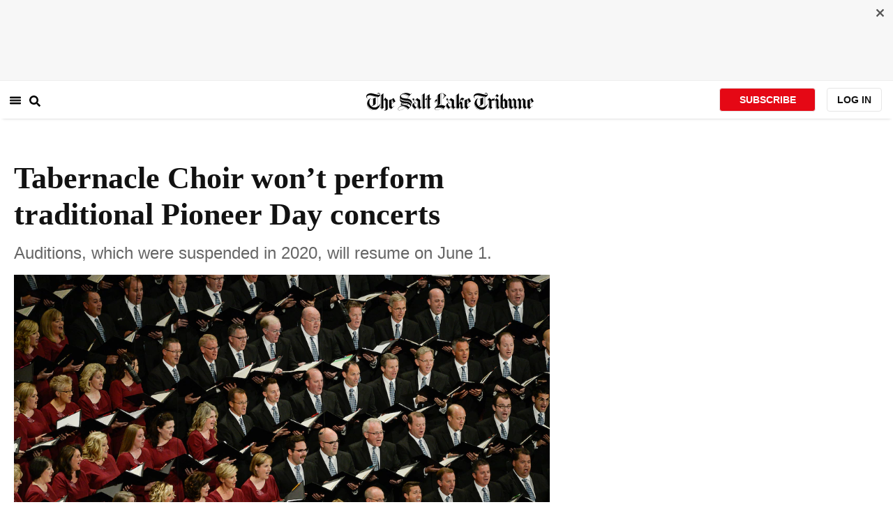

--- FILE ---
content_type: text/html; charset=utf-8
request_url: https://www.sltrib.com/artsliving/2021/04/23/tabernacle-choir-wont/
body_size: 46529
content:
<!DOCTYPE html><html lang="en"><head><title>Tabernacle Choir cancels Pioneer Day performances, resumes auditions postponed in 2020.</title><meta id="viewport" name="viewport" content="width=device-width, initial-scale=1.0, user-scalable=yes, minimum-scale=0.5, maximum-scale=2.0"/><meta charset="utf-8"/><meta name="title" content="Tabernacle Choir cancels Pioneer Day performances, resumes auditions postponed in 2020."/><meta name="keywords" content="Mormon, Tabernacle Choir, Church of Jesus Christ of Latter-day Saints, LDS, Pioneer Day, canceled, auditions."/><meta name="news_keywords" content="Mormon, Tabernacle Choir, Church of Jesus Christ of Latter-day Saints, LDS, Pioneer Day, canceled, auditions."/><meta name="robots" content="index, follow, max-image-preview:large"/><meta name="description" content="Tabernacle Choir at Temple Square won&#x27;t perform this Pioneer Day, but will audition new members for upcoming performances."/><meta name="referrer" content="unsafe-url"/><meta name="apple-mobile-web-app-title" content="SLTrib"/><meta name="application-name" content="SLTrib"/><meta name="theme-color" content="#ffffff"/><meta name="msapplication-config" content="/pf/resources/favicons/browserconfig.xml?d=582"/><meta property="og:locale" content="en_US"/><meta property="og:site_name" content="The Salt Lake Tribune"/><meta property="og:title" name="og:title" content="Tabernacle Choir won’t perform traditional Pioneer Day concerts"/><meta property="og:image" itemProp="image" content="https://www.sltrib.com/resizer/v2/https%3A%2F%2Fcloudfront-us-east-1.images.arcpublishing.com%2Fsltrib%2FECW33BEKWBBFHNSP23ZYSHWBNQ.jpg?auth=281c02cf793a021f614f6a0f2236201763f8a8c9cbe3cb2f56e4d9f37e66a856&amp;width=1200"/><meta property="og:description" content="Tabernacle Choir at Temple Square won&#x27;t perform this Pioneer Day, but will audition new members for upcoming performances."/><meta property="og:url" content="https://www.sltrib.com/artsliving/2021/04/23/tabernacle-choir-wont/"/><meta property="og:type" content="article"/><meta property="fb:app_id" content="913431655408104"/><meta name="twitter:title" content="Tabernacle Choir won’t perform traditional Pioneer Day concerts"/><meta name="twitter:image" content="https://www.sltrib.com/resizer/v2/https%3A%2F%2Fcloudfront-us-east-1.images.arcpublishing.com%2Fsltrib%2FECW33BEKWBBFHNSP23ZYSHWBNQ.jpg?auth=281c02cf793a021f614f6a0f2236201763f8a8c9cbe3cb2f56e4d9f37e66a856&amp;width=1200"/><meta name="twitter:description" content="Tabernacle Choir at Temple Square won&#x27;t perform this Pioneer Day, but will audition new members for upcoming performances."/><meta name="twitter:site" content="@sltrib"/><meta name="twitter:card" content="summary_large_image"/><meta name="twitter:creator" content="ScottDPierce"/><meta name="distribution" content="global"/><meta name="rating" content="general"/><meta name="language" content="en_US"/><script src="https://cmp.osano.com/16BZCGRyQAUigbPI/5f685397-dc48-4433-b330-972e2c87c28d/osano.js"></script><link rel="stylesheet" type="text/css" charset="UTF-8" href="https://cdnjs.cloudflare.com/ajax/libs/slick-carousel/1.8.1/slick.min.css"/><link rel="stylesheet" type="text/css" href="https://cdnjs.cloudflare.com/ajax/libs/slick-carousel/1.8.1/slick-theme.min.css"/><meta itemProp="datePublished" content="2021-04-23T17:35:22.656Z"/><meta itemProp="pageType" content="article"/><link rel="canonical" href="https://www.sltrib.com/artsliving/2021/04/23/tabernacle-choir-wont/"/><link rel="alternate" type="application/rss+xml" href="https://www.sltrib.com/arc/outboundfeeds/rss/?outputType=xml"/><link rel="icon" type="image/x-icon" href="/pf/resources/favicon.ico?d=582"/><link rel="stylesheet" href="/pf/resources/css/main.css?d=582"/><link rel="stylesheet" href="/pf/resources/css/carousel.css?d=582"/><link rel="apple-touch-icon" sizes="180x180" href="/pf/resources/favicons/apple-touch-icon.png?d=582"/><link rel="icon" type="image/png" sizes="32x32" href="/pf/resources/favicons/favicon-32x32.png?d=582"/><link rel="icon" type="image/png" sizes="16x16" href="/pf/resources/favicons/favicon-16x16.png?d=582"/><link rel="manifest" href="/pf/resources/favicons/manifest.json?d=582"/><link rel="mask-icon" href="/pf/resources/favicons/safari-pinned-tab.svg?d=582" color="#5bbad5"/><link rel="shortcut icon" href="/pf/resources/favicons/favicon.ico?d=582"/><link rel="icon" type="image/png" sizes="192x192" href="/pf/resources/favicons/android-chrome-192x192.png?d=582"/><link href="https://mas.to/@sltrib" rel="me"/><meta name="google-site-verification" content="OBS8NfER2sTsXn0kFFxQIKihXG5dH9nq5qrvGZWhNmU"/><meta name="google" content="nopagereadaloud"/><link rel="preconnect" href="https://a.pub.network/"/><link rel="preconnect" href="https://b.pub.network/"/><link rel="preconnect" href="https://c.pub.network/"/><link rel="preconnect" href="https://d.pub.network/"/><link rel="preconnect" href="https://c.amazon-adsystem.com"/><link rel="preconnect" href="https://s.amazon-adsystem.com"/><link rel="preconnect" href="https://btloader.com/"/><link rel="preconnect" href="https://api.btloader.com/"/><link rel="preconnect" href="https://cdn.confiant-integrations.net"/><link rel="stylesheet" href="https://a.pub.network/sltrib-com/cls.css"/><noscript><img height="1" width="1" style="display:none" src="https://www.facebook.com/tr?id=1602919493094198&amp;ev=PageView&amp;noscript=1" alt="facebook-pixel"/></noscript><script type="application/ld+json">{"@context":"https://schema.org","@type":"Organization","url":"https://www.sltrib.com","logo":"https://local.sltrib.com/marketing/tribune_T.png"}</script><script type="application/ld+json">{"@context":"https://schema.org","@type":"BreadcrumbList","itemListElement":[{"@type":"ListItem","position":1,"name":"Arts & Living","item":"https://sltrib.com/artsliving"}]}</script><script async="" src="https://accounts.google.com/gsi/client" defer=""></script><script async="" subscriptions-control="manual" src="https://news.google.com/swg/js/v1/swg.js"></script><script async="" src="https://news.google.com/swg/js/v1/swg-gaa.js"></script><script type="application/ld+json">{"@context":"https://schema.org","@type":"NewsArticle","isPartOf":{"@type":["CreativeWork","Product"],"name":"The Salt Lake Tribune","productID":"sltrib.com:showcase"},"publisher":{"@type":"Organization","name":"The Salt Lake Tribune"},"isAccessibleForFree":true,"dateModified":"2021-04-23T23:38:56.498Z","datePublished":"2021-04-23T17:35:22.656Z","headline":"Tabernacle Choir won’t perform traditional Pioneer Day concerts","image":["https://cloudfront-us-east-1.images.arcpublishing.com/sltrib/ECW33BEKWBBFHNSP23ZYSHWBNQ.jpg"]}</script><script class="coral-script" src="https://sltrib.coral.coralproject.net/assets/js/embed.js"></script><script src="/pf/resources/js/freestar.js?d=582"></script><script type="application/javascript" id="polyfill-script">if(!Array.prototype.includes||!(window.Object && window.Object.assign)||!window.Promise||!window.Symbol||!window.fetch){document.write('<script type="application/javascript" src="/pf/dist/engine/polyfill.js?d=582&mxId=00000000" defer=""><\/script>')}</script><script id="fusion-engine-react-script" type="application/javascript" src="/pf/dist/engine/react.js?d=582&amp;mxId=00000000" defer=""></script><script id="fusion-engine-combinations-script" type="application/javascript" src="/pf/dist/components/combinations/default.js?d=582&amp;mxId=00000000" defer=""></script><link id="fusion-output-type-styles" rel="stylesheet" type="text/css" href="/pf/dist/components/output-types/default.css?d=582&amp;mxId=00000000"/><link id="fusion-template-styles" rel="stylesheet" type="text/css" href="/pf/dist/components/combinations/default.css?d=582&amp;mxId=00000000"/>
<script>(window.BOOMR_mq=window.BOOMR_mq||[]).push(["addVar",{"rua.upush":"false","rua.cpush":"true","rua.upre":"false","rua.cpre":"true","rua.uprl":"false","rua.cprl":"false","rua.cprf":"false","rua.trans":"SJ-143fba2c-db68-414a-971f-06af92f66951","rua.cook":"false","rua.ims":"false","rua.ufprl":"false","rua.cfprl":"false","rua.isuxp":"false","rua.texp":"norulematch","rua.ceh":"false","rua.ueh":"false","rua.ieh.st":"0"}]);</script>
                              <script>!function(e){var n="https://s.go-mpulse.net/boomerang/";if("False"=="True")e.BOOMR_config=e.BOOMR_config||{},e.BOOMR_config.PageParams=e.BOOMR_config.PageParams||{},e.BOOMR_config.PageParams.pci=!0,n="https://s2.go-mpulse.net/boomerang/";if(window.BOOMR_API_key="EQ5PL-TYNFS-SR6UD-ZERFB-E2CY6",function(){function e(){if(!o){var e=document.createElement("script");e.id="boomr-scr-as",e.src=window.BOOMR.url,e.async=!0,i.parentNode.appendChild(e),o=!0}}function t(e){o=!0;var n,t,a,r,d=document,O=window;if(window.BOOMR.snippetMethod=e?"if":"i",t=function(e,n){var t=d.createElement("script");t.id=n||"boomr-if-as",t.src=window.BOOMR.url,BOOMR_lstart=(new Date).getTime(),e=e||d.body,e.appendChild(t)},!window.addEventListener&&window.attachEvent&&navigator.userAgent.match(/MSIE [67]\./))return window.BOOMR.snippetMethod="s",void t(i.parentNode,"boomr-async");a=document.createElement("IFRAME"),a.src="about:blank",a.title="",a.role="presentation",a.loading="eager",r=(a.frameElement||a).style,r.width=0,r.height=0,r.border=0,r.display="none",i.parentNode.appendChild(a);try{O=a.contentWindow,d=O.document.open()}catch(_){n=document.domain,a.src="javascript:var d=document.open();d.domain='"+n+"';void(0);",O=a.contentWindow,d=O.document.open()}if(n)d._boomrl=function(){this.domain=n,t()},d.write("<bo"+"dy onload='document._boomrl();'>");else if(O._boomrl=function(){t()},O.addEventListener)O.addEventListener("load",O._boomrl,!1);else if(O.attachEvent)O.attachEvent("onload",O._boomrl);d.close()}function a(e){window.BOOMR_onload=e&&e.timeStamp||(new Date).getTime()}if(!window.BOOMR||!window.BOOMR.version&&!window.BOOMR.snippetExecuted){window.BOOMR=window.BOOMR||{},window.BOOMR.snippetStart=(new Date).getTime(),window.BOOMR.snippetExecuted=!0,window.BOOMR.snippetVersion=12,window.BOOMR.url=n+"EQ5PL-TYNFS-SR6UD-ZERFB-E2CY6";var i=document.currentScript||document.getElementsByTagName("script")[0],o=!1,r=document.createElement("link");if(r.relList&&"function"==typeof r.relList.supports&&r.relList.supports("preload")&&"as"in r)window.BOOMR.snippetMethod="p",r.href=window.BOOMR.url,r.rel="preload",r.as="script",r.addEventListener("load",e),r.addEventListener("error",function(){t(!0)}),setTimeout(function(){if(!o)t(!0)},3e3),BOOMR_lstart=(new Date).getTime(),i.parentNode.appendChild(r);else t(!1);if(window.addEventListener)window.addEventListener("load",a,!1);else if(window.attachEvent)window.attachEvent("onload",a)}}(),"".length>0)if(e&&"performance"in e&&e.performance&&"function"==typeof e.performance.setResourceTimingBufferSize)e.performance.setResourceTimingBufferSize();!function(){if(BOOMR=e.BOOMR||{},BOOMR.plugins=BOOMR.plugins||{},!BOOMR.plugins.AK){var n="true"=="true"?1:0,t="",a="gqhmkyax3thiw2lqu4xa-f-78a5e1302-clientnsv4-s.akamaihd.net",i="false"=="true"?2:1,o={"ak.v":"39","ak.cp":"589906","ak.ai":parseInt("634755",10),"ak.ol":"0","ak.cr":8,"ak.ipv":4,"ak.proto":"h2","ak.rid":"3efdb7bd","ak.r":41406,"ak.a2":n,"ak.m":"dscr","ak.n":"ff","ak.bpcip":"52.14.197.0","ak.cport":40350,"ak.gh":"23.216.9.139","ak.quicv":"","ak.tlsv":"tls1.3","ak.0rtt":"","ak.0rtt.ed":"","ak.csrc":"-","ak.acc":"","ak.t":"1768990510","ak.ak":"hOBiQwZUYzCg5VSAfCLimQ==5ChtJEBW8MGK752ge/zorLAwB2L557eS9FoKSmnn3sMG3QxN2ug2AYKQOGthe5jQu04IPuU8uJw8+KdF0/3k+h0IPz6y98tIurImjOkRUbgG3mFB+Ok5Sdkr7jkSJQ2XpIeMTDp1up/Tqi9DAbyOOoPzXp+SbDfEXWiyWX5SfIoOTtGtw0/5PCBnr+rA/pAmM8IRZRpO6Fq6+pg0Q3eWaaZSQ3i1cnmQnpE2ifFBGziI428XMSSbVYd2EeghatWr40ST/E33oHN9XAZMTpPz7x7e19xet1eDEUjjy6qsfC8742B5lGdNtkHkHvhbFEe4W2CS1iRGQ4Qh/ltubR4CyIq67AQmJ8U0yJ1cPAFyx9+Pddp8xrVXbs+CAWL/OuVwCAQZaX6TGb52D9YeivnGb5FyuDhxYttXMDlZ5NG/zt0=","ak.pv":"47","ak.dpoabenc":"","ak.tf":i};if(""!==t)o["ak.ruds"]=t;var r={i:!1,av:function(n){var t="http.initiator";if(n&&(!n[t]||"spa_hard"===n[t]))o["ak.feo"]=void 0!==e.aFeoApplied?1:0,BOOMR.addVar(o)},rv:function(){var e=["ak.bpcip","ak.cport","ak.cr","ak.csrc","ak.gh","ak.ipv","ak.m","ak.n","ak.ol","ak.proto","ak.quicv","ak.tlsv","ak.0rtt","ak.0rtt.ed","ak.r","ak.acc","ak.t","ak.tf"];BOOMR.removeVar(e)}};BOOMR.plugins.AK={akVars:o,akDNSPreFetchDomain:a,init:function(){if(!r.i){var e=BOOMR.subscribe;e("before_beacon",r.av,null,null),e("onbeacon",r.rv,null,null),r.i=!0}return this},is_complete:function(){return!0}}}}()}(window);</script></head><body><div id="fusion-app"><div class="article-layout-no-top-ad"><header id="navbar"><div class="stickyTopAd" data-test="sticky-ad"><div class="btn-close"><button type="button" data-test="close-button"><img src="[data-uri]" alt="Close ad"/></button></div><div style="display:none" id="f0fIRzGuuBFl3j8" data-fusion-collection="features" data-fusion-type="freestar-ad/default" data-fusion-name="Freestar-Ad" data-fusion-message="Could not render component [features:freestar-ad/default]"></div></div><div style="display:none" id="f0ftpjzOuBFl38I" data-fusion-collection="features" data-fusion-type="_global/header-navigation-combined" data-fusion-name="Header Navigation Combined global" data-fusion-message="Could not render component [features:_global/header-navigation-combined]"></div><div style="display:none" id="f0f63i7SuBFl3Ia" data-fusion-collection="features" data-fusion-type="google-extended-acess/default" data-fusion-name="Google Extended Access" data-fusion-message="Could not render component [features:google-extended-acess/default]"></div></header><div class="scrollable-content"><div class="banner"></div></div><div class="scrollable-content half-container"><div class="row"><div class="full-width article-left-rail"><div class="vertical"><div class="article-head"><h1 class="headline">Tabernacle Choir won’t perform traditional Pioneer Day concerts</h1><h2 class="article-subheadline">Auditions, which were suspended in 2020, will resume on June 1.</h2><div class="image-rootLeft"><style data-emotion="css 1ez1ofp">.css-1ez1ofp .image-img{width:100%;height:auto;}.css-1ez1ofp .image-noHeight{height:auto;}.css-1ez1ofp .image-noWidth{width:100%;}.css-1ez1ofp .image-rootCenter{display:-webkit-box;display:-webkit-flex;display:-ms-flexbox;display:flex;-webkit-flex-direction:column;-ms-flex-direction:column;flex-direction:column;-webkit-align-items:center;-webkit-box-align:center;-ms-flex-align:center;align-items:center;}.css-1ez1ofp .image-rootLeft{display:-webkit-box;display:-webkit-flex;display:-ms-flexbox;display:flex;-webkit-flex-direction:column;-ms-flex-direction:column;flex-direction:column;-webkit-box-pack:start;-ms-flex-pack:start;-webkit-justify-content:flex-start;justify-content:flex-start;}</style><div class="css-1ez1ofp"><span class=" lazy-load-image-background " style="background-image:url(https://www.sltrib.com/resizer/v2/ECW33BEKWBBFHNSP23ZYSHWBNQ.jpg?auth=34563e9d9a16130a0606590a65c6fc7de55fe9f15558ca081243e3b753a48da3&amp;width=1024&amp;quality=88);background-size:100% 100%;color:transparent;display:inline-block;height:400;width:600"><span class="image-img" style="display:inline-block;border-radius:0;width:600;height:400"></span></span></div><p class="caption-credit">(Francisco Kjolseth  |  The Salt Lake Tribune)  The Tabernacle Choir at Temple Square sings during the Sunday morning session of the 189th twice-annual General Conference of The Church of Jesus Christ of Latter-day Saints at the Conference Center in Salt Lake City on Sunday, Oct. 6, 2019.</p></div><div style="display:none" id="f0fbhQ2fMJeR6mp" data-fusion-collection="features" data-fusion-type="article-byline/default" data-fusion-name="Article Byline v2 New" data-fusion-message="Could not render component [features:article-byline/default]"></div><div style="display:none" id="f0fypif8vBFl3t8" data-fusion-collection="features" data-fusion-type="article-group-buttons/default" data-fusion-name="Article Group Icons" data-fusion-message="Could not render component [features:article-group-buttons/default]"></div></div><div class="article-body-container" itemProp="articleBody"><p class="body-raw">Because of the ongoing COVID-19 pandemic and concerns about large gatherings, The Tabernacle Choir at Temple Square has canceled this year’s “Music for a Summer Evening” concerts, which are usually held in conjunction with Pioneer Day celebrations in July.</p><p class="body-raw">“While we are all disappointed not to be singing for the Pioneer Day concert,” said choir President Ron Jarrett, “I am happy to announce that we will begin the 2021 audition process for new choir members. This means we are looking forward to not only singing together in the future, but welcoming new members into our ranks.”</p><p class="body-raw">The audition process was suspended in August 2020 because of the coronavirus outbreak. Applicants who made it through the first of four phases of the auditions last year have been invited to return this year, and new auditions begin online on June 1 at <a href="https://www.thetabernaclechoir.org/about/choir/auditions.html" target=_blank>TabChoir.org/auditions</a>.</p><p class="body-raw">All applications should be submitted online by Sunday, Aug. 15. Applicants must be members in good standing of The Church of Jesus Christ of Latter-day Saints, must be between 25 and 55 years old on April 30, 2022, and must reside within 100 miles of the Tabernacle in Salt Lake City.</p><p class="body-raw">For more information, go <a href="https://www.thetabernaclechoir.org/about/choir/auditions.html#audition" target=_blank>thetabernaclechoir.org</a>.</p></div><div><a href="#" class="section-title " data-testid="sec-head-link"><h2>RELATED STORIES</h2></a><div style="margin-top:16px"><a class="top-story" data-testid="top-story" href="/artsliving/2021/03/24/eccles-theater-will/"><h3 data-testid="title" class="simple-title" style="margin-top:10px">Eccles Theater will reopen in May, with Utah musicians performing Andrew Lloyd Webber’s music</h3><div class="horizontal-separator"></div><div style="margin-bottom:18px"></div></a></div><div style="margin-top:16px"><a class="top-story" data-testid="top-story" href="/artsliving/2021/03/23/utah-symphonys-season/"><h3 data-testid="title" class="simple-title" style="margin-top:10px">Utah Symphony’s 2021-22 season, starting in September, to feature nature-inspired music and violinist Hilary Hahn</h3><div class="horizontal-separator"></div><div style="margin-bottom:18px"></div></a></div><div style="margin-top:16px"><a class="top-story" data-testid="top-story" href="/artsliving/2021/03/22/pioneer-theatre-will/"><h3 data-testid="title" class="simple-title" style="margin-top:10px">Pioneer Theatre will launch new season in September, offering upbeat favorites </h3><div class="horizontal-separator"></div><div style="margin-bottom:18px"></div></a></div><div style="margin-top:16px"><a class="top-story" data-testid="top-story" href="/news/2021/03/16/utah-operas-season-will/"><h3 data-testid="title" class="simple-title" style="margin-top:10px">Utah Opera’s 2021-22 season will feature productions canceled by COVID-19, starting with ‘Barber of Seville’</h3><div class="horizontal-separator"></div><div style="margin-bottom:18px"></div></a></div><div style="margin-top:16px"><a class="top-story" data-testid="top-story" href="/artsliving/2021/03/12/salt-lake-citys-living/"><h3 data-testid="title" class="simple-title" style="margin-top:10px">Salt Lake City’s Living Traditions Festival will return in May, with a series of smaller events</h3><div class="horizontal-separator"></div><div style="margin-bottom:18px"></div></a></div><div style="margin-top:16px"><a class="top-story" data-testid="top-story" href="/artsliving/2021/04/08/utahs-large-music-venues/"><h3 data-testid="title" class="simple-title" style="margin-top:10px">Utah’s large music venues are reopening gradually. Here’s who’s scheduled to perform so far.</h3><div class="horizontal-separator"></div><div style="margin-bottom:18px"></div></a></div></div></div></div><div class="disappear"><div class="vertical"><div style="display:none" id="f0fto0TvvBFl3AB" data-fusion-collection="features" data-fusion-type="freestar-ad-with-height/default" data-fusion-name="sltrib_medrec_sidebar_atf" data-fusion-message="Could not render component [features:freestar-ad-with-height/default]"></div><div class="sponsored-card"><div class="sponsored-card__top-bar"></div><div class="sponsored-card__content"><h2 class="sponsored-card__label">Sponsored Story</h2><a href="/sponsored/2026/01/15/salt-lake-citys-newest-meal-prep" type="text" aria-label="foo" target="_blank" rel="noopener noreferrer" class="sponsored-card__headline-link"><h3 class="sponsored-card__headline" id="sponsored-article-link">Salt Lake City’s newest meal prep service brings personal chef quality &amp; convenience to your home</h3><p class="sponsored-card__text" id="sponsored-article-link">Sponsored: Led by Executive Chef Dallon Stewart, this Salt Lake local is changing the meal delivery scene.</p></a></div><div class="sponsored-card__bottom-bar"></div></div><div style="display:none" id="f0fEvOKHvBFl36I" data-fusion-collection="features" data-fusion-type="freestar-ad-with-height/default" data-fusion-name="sltrib_medrec_sidebar_btf" data-fusion-message="Could not render component [features:freestar-ad-with-height/default]"></div></div></div></div></div><div class="half-container"><div class="row"><div class="col-12"><div id="fusion-static-enter:simple-HTML" style="display:none" data-fusion-component="simple-HTML"></div><div><div><!-- RevContent -->   <div data-widget-host="revcontent" data-pub-id="111626" data-widget-id="285052"></div>   <script src="https://delivery.revcontent.com/111626/285052/widget.js"></script></div></div><div id="fusion-static-exit:simple-HTML" style="display:none" data-fusion-component="simple-HTML"></div></div></div></div><div id="article-bottom" class="half-container"></div><div id="the-latest" class="half-container"><div class="the-latest-ap"></div></div><div id="comments" class="comments half-container"><div style="display:none" id="f0f5O8L6jJMa1G2" data-fusion-collection="features" data-fusion-type="freestar-ad/default" data-fusion-name="Freestar-Ad" data-fusion-message="Could not render component [features:freestar-ad/default]"></div><div class="two-columns-layout-comments "><div class="comment-left-rail"><div id="coral-static"><div id="coral_thread" style="width:145%;padding:0px;margin-left:-13px"></div></div></div><div class="comment-left-rail"></div></div><div style="display:none" id="f0ffOVAMyH3U4iO" data-fusion-collection="features" data-fusion-type="article-byline-bottom/default" data-fusion-name="Article Byline Bottom" data-fusion-message="Could not render component [features:article-byline-bottom/default]"></div></div><footer><div class="global-footer"><div class="with-copy container"><script src="https://js.adsrvr.org/up_loader.1.1.0.js" type="text/javascript"></script><script async="" src="/pf/resources/js/ballantine.js?d=582"></script><div class="row hidden-md-down"><div class="footer-block col-6 col-md-3"><div class="footer-column"><h5 class="footer-heading">CONNECT</h5><ul class="footer-list"><li><a href="https://www.facebook.com/saltlaketribune/" class="footer-item"><style data-emotion="css vubbuv">.css-vubbuv{-webkit-user-select:none;-moz-user-select:none;-ms-user-select:none;user-select:none;width:1em;height:1em;display:inline-block;fill:currentColor;-webkit-flex-shrink:0;-ms-flex-negative:0;flex-shrink:0;-webkit-transition:fill 200ms cubic-bezier(0.4, 0, 0.2, 1) 0ms;transition:fill 200ms cubic-bezier(0.4, 0, 0.2, 1) 0ms;font-size:1.5rem;}</style><svg class="MuiSvgIcon-root MuiSvgIcon-fontSizeMedium css-vubbuv" focusable="false" aria-hidden="true" viewBox="0 0 24 24" data-testid="FacebookIcon"><path d="M5 3h14a2 2 0 0 1 2 2v14a2 2 0 0 1-2 2H5a2 2 0 0 1-2-2V5a2 2 0 0 1 2-2m13 2h-2.5A3.5 3.5 0 0 0 12 8.5V11h-2v3h2v7h3v-7h3v-3h-3V9a1 1 0 0 1 1-1h2V5z"></path></svg> <span class="foot-indv-item">Facebook</span></a></li><li><a href="https://x.com/sltrib/" class="footer-item"><img src="https://www.sltrib.com/resizer/v2/S2JRURVUNZBUXGAJVY67HBTE6A.png?auth=6f97694ee8a43d294e97af9ab645cc3719955d95936eeab8cff5ebc501db5b08&amp;height=100&amp;quality=88" alt="twitter-logo" width="18" height="18" style="background-color:white;border-radius:4px;margin-left:3px;margin-right:2px"/> <span class="foot-indv-item">X</span></a></li><li><a href="https://www.instagram.com/sltrib/" class="footer-item"><style data-emotion="css vubbuv">.css-vubbuv{-webkit-user-select:none;-moz-user-select:none;-ms-user-select:none;user-select:none;width:1em;height:1em;display:inline-block;fill:currentColor;-webkit-flex-shrink:0;-ms-flex-negative:0;flex-shrink:0;-webkit-transition:fill 200ms cubic-bezier(0.4, 0, 0.2, 1) 0ms;transition:fill 200ms cubic-bezier(0.4, 0, 0.2, 1) 0ms;font-size:1.5rem;}</style><svg class="MuiSvgIcon-root MuiSvgIcon-fontSizeMedium css-vubbuv" focusable="false" aria-hidden="true" viewBox="0 0 24 24" data-testid="InstagramIcon"><path d="M7.8 2h8.4C19.4 2 22 4.6 22 7.8v8.4a5.8 5.8 0 0 1-5.8 5.8H7.8C4.6 22 2 19.4 2 16.2V7.8A5.8 5.8 0 0 1 7.8 2m-.2 2A3.6 3.6 0 0 0 4 7.6v8.8C4 18.39 5.61 20 7.6 20h8.8a3.6 3.6 0 0 0 3.6-3.6V7.6C20 5.61 18.39 4 16.4 4H7.6m9.65 1.5a1.25 1.25 0 0 1 1.25 1.25A1.25 1.25 0 0 1 17.25 8 1.25 1.25 0 0 1 16 6.75a1.25 1.25 0 0 1 1.25-1.25M12 7a5 5 0 0 1 5 5 5 5 0 0 1-5 5 5 5 0 0 1-5-5 5 5 0 0 1 5-5m0 2a3 3 0 0 0-3 3 3 3 0 0 0 3 3 3 3 0 0 0 3-3 3 3 0 0 0-3-3z"></path></svg> <span class="foot-indv-item">Instagram</span></a></li><li><a href="https://www.youtube.com/user/sltrib/" class="footer-item"><style data-emotion="css vubbuv">.css-vubbuv{-webkit-user-select:none;-moz-user-select:none;-ms-user-select:none;user-select:none;width:1em;height:1em;display:inline-block;fill:currentColor;-webkit-flex-shrink:0;-ms-flex-negative:0;flex-shrink:0;-webkit-transition:fill 200ms cubic-bezier(0.4, 0, 0.2, 1) 0ms;transition:fill 200ms cubic-bezier(0.4, 0, 0.2, 1) 0ms;font-size:1.5rem;}</style><svg class="MuiSvgIcon-root MuiSvgIcon-fontSizeMedium css-vubbuv" focusable="false" aria-hidden="true" viewBox="0 0 24 24" data-testid="YouTubeIcon"><path d="M10 15l5.19-3L10 9v6m11.56-7.83c.13.47.22 1.1.28 1.9.07.8.1 1.49.1 2.09L22 12c0 2.19-.16 3.8-.44 4.83-.25.9-.83 1.48-1.73 1.73-.47.13-1.33.22-2.65.28-1.3.07-2.49.1-3.59.1L12 19c-4.19 0-6.8-.16-7.83-.44-.9-.25-1.48-.83-1.73-1.73-.13-.47-.22-1.1-.28-1.9-.07-.8-.1-1.49-.1-2.09L2 12c0-2.19.16-3.8.44-4.83.25-.9.83-1.48 1.73-1.73.47-.13 1.33-.22 2.65-.28 1.3-.07 2.49-.1 3.59-.1L12 5c4.19 0 6.8.16 7.83.44.9.25 1.48.83 1.73 1.73z"></path></svg> <span class="foot-indv-item">YouTube</span></a></li><li><a href="/rss/" class="footer-item"><style data-emotion="css vubbuv">.css-vubbuv{-webkit-user-select:none;-moz-user-select:none;-ms-user-select:none;user-select:none;width:1em;height:1em;display:inline-block;fill:currentColor;-webkit-flex-shrink:0;-ms-flex-negative:0;flex-shrink:0;-webkit-transition:fill 200ms cubic-bezier(0.4, 0, 0.2, 1) 0ms;transition:fill 200ms cubic-bezier(0.4, 0, 0.2, 1) 0ms;font-size:1.5rem;}</style><svg class="MuiSvgIcon-root MuiSvgIcon-fontSizeMedium css-vubbuv" focusable="false" aria-hidden="true" viewBox="0 0 24 24" data-testid="RssFeedIcon"><circle cx="6.18" cy="17.82" r="2.18"></circle><path d="M4 4.44v2.83c7.03 0 12.73 5.7 12.73 12.73h2.83c0-8.59-6.97-15.56-15.56-15.56m0 5.66v2.83c3.9 0 7.07 3.17 7.07 7.07h2.83c0-5.47-4.43-9.9-9.9-9.9"></path></svg> <span class="foot-indv-item">RSS</span></a></li><li><a href="https://apps.apple.com/ai/app/salt-lake-tribune-eedition/id995297003" class="footer-item"><img style="height:40px;padding:4px" src="https://www.sltrib.com/resizer/v2/YGK4MOY7CNFNRMYWMTTPFDOMCI.png?auth=7c8ecd93d3eb36d6fdde2400ab3650dc88d52714be2fda9155a5f4abe0b43e8c&amp;width=200&amp;quality=100"/> <span class="foot-indv-item"></span></a></li><li><a href="https://play.google.com/store/apps/details?id=com.saltlaketribune.android.prod&amp;hl=en_US&amp;gl=US" class="footer-item"><img style="height:40px;width:98.6px;margin-top:-10px" src="https://www.sltrib.com/resizer/v2/PI6RFGVVV5CYLIXIYBETYQIUYY.png?auth=06db741726c8486e67a60a0529a1ea780a7e7d896eb72e0f6b4d9dc6a8369618&amp;width=200&amp;quality=100"/> <span class="foot-indv-item"></span></a></li></ul></div></div><div class="footer-block col-6 col-md-3"><div class="footer-column"><h5 class="footer-heading">SUBSCRIPTIONS</h5><ul class="footer-list"><li><a href="https://sltiservices.navigacloud.com/cmo_slt-c-cmdb-01/subscriber/web/startoffers.html" class="footer-item"><span class="foot-indv-item">Subscribe to Print + Digital</span></a></li><li><a href="/support/" class="footer-item"><span class="foot-indv-item">Subscribe to Digital Only</span></a></li><li><a href="/activate-digital-subscription/" class="footer-item"><span class="foot-indv-item">Digital Access for Print Subscribers</span></a></li><li><a href="/newsletters/" class="footer-item"><span class="foot-indv-item">Email Newsletters</span></a></li><li><a href="https://sltiservices.navigacloud.com/cmo_slt-c-cmdb-01/subscriber/web/signin.html" class="footer-item"><span class="foot-indv-item">Login to your Print Account</span></a></li><li><a href="/my-account/" class="footer-item"><span class="foot-indv-item">Login to your Digital Account</span></a></li><li><a href="/digital-subscriptions-faq/" class="footer-item"><span class="foot-indv-item">Subscription FAQs</span></a></li><li><a href="/contact-us/" class="footer-item"><span class="foot-indv-item">Help and Contact Info</span></a></li><li><a href="/gift-subscription/" class="footer-item"><span class="foot-indv-item">Gift Subscriptions</span></a></li></ul></div></div><div class="footer-block col-6 col-md-3"><div class="footer-column"><h5 class="footer-heading">ABOUT US</h5><ul class="footer-list"><li><a href="/about-us/#our-history" class="footer-item"><span class="foot-indv-item">History and Mission</span></a></li><li><a href="/about-us/#nonprofit" class="footer-item"><span class="foot-indv-item">Our Nonprofit Model</span></a></li><li><a href="/board-and-advisers/" class="footer-item"><span class="foot-indv-item">Board and Advisers</span></a></li><li><a href="/staff/" class="footer-item"><span class="foot-indv-item">Officers and Staff</span></a></li><li><a href="/supporters/" class="footer-item"><span class="foot-indv-item">Supporters</span></a></li><li><a href="/reports/" class="footer-item"><span class="foot-indv-item">Tax Filing and Governance</span></a></li><li><a href="/opinion/submission/" class="footer-item"><span class="foot-indv-item">Share Your Opinion</span></a></li><li><a href="/opinion/editorial-board/" class="footer-item"><span class="foot-indv-item">Meet the Editorial Board</span></a></li><li><a href="/privacy-policy/" class="footer-item"><span class="foot-indv-item">Privacy Policy</span></a></li><li><a href="/privacy-policy/#california" class="footer-item"><span class="foot-indv-item">California Privacy</span></a></li><li><a href="/policies-and-ethics/" class="footer-item"><span class="foot-indv-item">Editorial Policies and Ethics</span></a></li></ul></div></div><div class="footer-block col-6 col-md-3"><div class="footer-column"><h5 class="footer-heading">MORE</h5><ul class="footer-list"><li><a href="/advertising/" class="footer-item"><span class="foot-indv-item">Advertise with Us</span></a></li><li><a href="/legal-notices/" class="footer-item"><span class="foot-indv-item">Legal Notices</span></a></li><li><a href="https://store.sltrib.com/" class="footer-item"><span class="foot-indv-item">Store</span></a></li><li><a href="https://digitalnewspapers.org/newspaper/?paper=Salt%20Lake%20Tribune" class="footer-item"><span class="foot-indv-item">Archives</span></a></li><li><a href="/tips/" class="footer-item"><span class="foot-indv-item">Story Tips</span></a></li><li><a href="/giving/" class="footer-item"><span class="foot-indv-item">Support The Tribune</span></a></li><li><a href="/fas/" class="footer-item"><span class="foot-indv-item">Join The First Amendment Society</span></a></li><li><a href="https://www.sltrib.com/gift-policy/" class="footer-item"><span class="foot-indv-item">Gift Acceptance Policy</span></a></li><li><a href="#" class="footer-item"><span class="foot-indv-item">Cookie Preferences</span></a></li><li><a href="/commenting-policy/" class="footer-item"><span class="foot-indv-item">Commenting Policy</span></a></li></ul></div></div></div><div class="hidden-md-up" style="width:100%"><div class="horizontal-separator"></div><div class="row v-space"><div class="col-6 links-foot-col"><a href="/about-us/" class="foot-link">ABOUT US</a><a href="/terms-of-service/" class="foot-link">TERMS OF SERVICE</a><a href="/privacy-policy/" class="foot-link">PRIVACY POLICY</a><a href="/policies-and-ethics/" class="foot-link">EDITORIAL POLICY</a><a href="/tips/" class="foot-link">NEWS TIPS</a><a href="/advertising/" class="foot-link">ADVERTISE</a><a href="/contact-us/" class="foot-link">CONTACT US/HELP</a><a href="/gift-policy/" class="foot-link">GIFT ACCEPTANCE POLICY</a></div><div class="col-6 links-foot-col"><a href="/subscribe/" class="foot-link">SUBSCRIBE</a><a href="https://sltiservices.navigacloud.com/cmo_slt-c-cmdb-01/subscriber/web/startoffers.html" class="foot-link">PRINT EDITION</a><a href="/newsletters/" class="foot-link">EMAIL NEWSLETTERS</a><a href="/fas/" class="foot-link">JOIN THE FIRST AMENDMENT SOCIETY</a><a href="/giving/" class="foot-link">SUPPORT THE TRIBUNE</a><a href="/opinion/submission/" class="foot-link">SHARE YOUR OPINION</a><a href="/opinion/editorial-board/" class="foot-link">MEET THE EDITORIAL BOARD</a><a href="#" class="foot-link">COOKIE PREFERENCES</a></div></div><div class="socialm-foot"><a href="https://twitter.com/sltrib/" data-testid="sm-twitter" class="soc-med-item"><img src="/pf/resources/img/t-1.png?d=582" alt="twitter-logo" width="26" height="26" style="background-color:white"/></a><a href="https://www.instagram.com/sltrib/" data-testid="sm-instagram" class="soc-med-item" aria-label="Instagram"><style data-emotion="css vubbuv">.css-vubbuv{-webkit-user-select:none;-moz-user-select:none;-ms-user-select:none;user-select:none;width:1em;height:1em;display:inline-block;fill:currentColor;-webkit-flex-shrink:0;-ms-flex-negative:0;flex-shrink:0;-webkit-transition:fill 200ms cubic-bezier(0.4, 0, 0.2, 1) 0ms;transition:fill 200ms cubic-bezier(0.4, 0, 0.2, 1) 0ms;font-size:1.5rem;}</style><svg class="MuiSvgIcon-root MuiSvgIcon-fontSizeMedium css-vubbuv" focusable="false" aria-hidden="true" viewBox="0 0 24 24" data-testid="InstagramIcon" style="color:rgb(255,76,60);font-size:26px"><path d="M7.8 2h8.4C19.4 2 22 4.6 22 7.8v8.4a5.8 5.8 0 0 1-5.8 5.8H7.8C4.6 22 2 19.4 2 16.2V7.8A5.8 5.8 0 0 1 7.8 2m-.2 2A3.6 3.6 0 0 0 4 7.6v8.8C4 18.39 5.61 20 7.6 20h8.8a3.6 3.6 0 0 0 3.6-3.6V7.6C20 5.61 18.39 4 16.4 4H7.6m9.65 1.5a1.25 1.25 0 0 1 1.25 1.25A1.25 1.25 0 0 1 17.25 8 1.25 1.25 0 0 1 16 6.75a1.25 1.25 0 0 1 1.25-1.25M12 7a5 5 0 0 1 5 5 5 5 0 0 1-5 5 5 5 0 0 1-5-5 5 5 0 0 1 5-5m0 2a3 3 0 0 0-3 3 3 3 0 0 0 3 3 3 3 0 0 0 3-3 3 3 0 0 0-3-3z"></path></svg></a><a href="https://www.facebook.com/saltlaketribune/" data-testid="sm-facebook" class="soc-med-item" aria-label="Facebook"><style data-emotion="css vubbuv">.css-vubbuv{-webkit-user-select:none;-moz-user-select:none;-ms-user-select:none;user-select:none;width:1em;height:1em;display:inline-block;fill:currentColor;-webkit-flex-shrink:0;-ms-flex-negative:0;flex-shrink:0;-webkit-transition:fill 200ms cubic-bezier(0.4, 0, 0.2, 1) 0ms;transition:fill 200ms cubic-bezier(0.4, 0, 0.2, 1) 0ms;font-size:1.5rem;}</style><svg class="MuiSvgIcon-root MuiSvgIcon-fontSizeMedium css-vubbuv" focusable="false" aria-hidden="true" viewBox="0 0 24 24" data-testid="FacebookIcon" style="color:rgb(45,79,138);font-size:26px"><path d="M5 3h14a2 2 0 0 1 2 2v14a2 2 0 0 1-2 2H5a2 2 0 0 1-2-2V5a2 2 0 0 1 2-2m13 2h-2.5A3.5 3.5 0 0 0 12 8.5V11h-2v3h2v7h3v-7h3v-3h-3V9a1 1 0 0 1 1-1h2V5z"></path></svg></a></div><div class="row v-space" style="display:flex;justify-content:center"><a href="https://play.google.com/store/apps/details?id=com.saltlaketribune.android.prod&amp;hl=en_US&amp;gl=US" target="_blank" rel="noreferrer"><img height="40px" alt="google-play-badge" src="/pf/resources/img/googleplay.png?d=582"/></a><a href="https://apps.apple.com/ai/app/salt-lake-tribune-eedition/id995297003" target="_blank" rel="noreferrer"><img class="apple-download-badge" height="40px" alt="apple-store-badge" src="/pf/resources/img/applestore.png?d=582"/></a></div><div class="horizontal-separator last-sep-foot"></div></div><br/><div class="contact-cs hidden-md-down"><p>Report a missed paper by emailing <a href="mailto:subscribe@sltrib.com" class="contact-link">subscribe@sltrib.com</a> or calling <a href="tel:801-237-2900" class="contact-link">801-237-2900</a></p><p>For e-edition questions or comments, contact customer support <a href="tel:801-237-2900" class="contact-link">801-237-2900</a> or email <a href="mailto:subscribe@sltrib.com" class="contact-link">subscribe@sltrib.com</a></p></div><div class="copy-container row hidden-md-down"><div class="col-12 col-md-6 logo-column"><a href="/"><img src="/pf/resources/svg/sltrib-logo.svg?d=582" alt="The Salt Lake Tribune Logo" width="250" height="46" class="trib-svg-white"/></a></div><div class="col-12 col-md-6 copy-column"><p class="copy">sltrib.com © 1996-<!-- -->2026 <!-- -->The Salt Lake Tribune. All rights reserved.</p></div></div><div class="hidden-md-up v-space mobile-copyright"><a href="/"><img src="/pf/resources/svg/Trib_masthead_top_000000.svg?d=582" alt="The Salt Lake Tribune Logo" width="300" height="46"/></a></div></div></div></footer></div></div><script id="fusion-metadata" type="application/javascript">window.Fusion=window.Fusion||{};Fusion.arcSite="sltrib";Fusion.contextPath="/pf";Fusion.mxId="00000000";Fusion.deployment="582";Fusion.globalContent={"_id":"I6DZADCASZDL3M2VZOTCEKMZXE","type":"story","version":"0.10.7","content_elements":[{"_id":"7CPVE3CYFBA4PA6WBJOUXBGTVY","type":"text","additional_properties":{"_id":1619198826212},"content":"Because of the ongoing COVID-19 pandemic and concerns about large gatherings, The Tabernacle Choir at Temple Square has canceled this year’s “Music for a Summer Evening” concerts, which are usually held in conjunction with Pioneer Day celebrations in July."},{"_id":"RFXIWAZVDJC5JFX4SKLKVXAR5A","type":"text","additional_properties":{"_id":1619198826213},"content":"“While we are all disappointed not to be singing for the Pioneer Day concert,” said choir President Ron Jarrett, “I am happy to announce that we will begin the 2021 audition process for new choir members. This means we are looking forward to not only singing together in the future, but welcoming new members into our ranks.”"},{"_id":"4ZSGCOCDVRDETJ4YT2GW67ZE2A","type":"text","additional_properties":{"_id":1619198826214},"content":"The audition process was suspended in August 2020 because of the coronavirus outbreak. Applicants who made it through the first of four phases of the auditions last year have been invited to return this year, and new auditions begin online on June 1 at <a href=\"https://www.thetabernaclechoir.org/about/choir/auditions.html\" target=_blank>TabChoir.org/auditions</a>."},{"_id":"2XJZMJ5ZBNGFZKR5OWSFDG6QHU","type":"text","additional_properties":{"_id":1619198826215},"content":"All applications should be submitted online by Sunday, Aug. 15. Applicants must be members in good standing of The Church of Jesus Christ of Latter-day Saints, must be between 25 and 55 years old on April 30, 2022, and must reside within 100 miles of the Tabernacle in Salt Lake City."},{"_id":"5DHNHGDFLJHJHIFULVBOITYXBM","type":"text","additional_properties":{"_id":1619198826216},"content":"For more information, go <a href=\"https://www.thetabernaclechoir.org/about/choir/auditions.html#audition\" target=_blank>thetabernaclechoir.org</a>."}],"created_date":"2021-04-23T17:09:35.865Z","revision":{"revision_id":"6ISABELY3ZDW7EMAOO22R3QAFI","parent_id":"HBXWWOBRFZARJBK3WR3Z4TYYL4","editions":["default"],"branch":"default","published":true},"last_updated_date":"2021-04-23T23:38:56.498Z","canonical_url":"/artsliving/2021/04/23/tabernacle-choir-wont","headlines":{"basic":"Tabernacle Choir won’t perform traditional Pioneer Day concerts","meta_title":"Tabernacle Choir cancels Pioneer Day performances, resumes auditions postponed in 2020.","mobile":"","native":"","print":"","tablet":"","web":""},"owner":{"sponsored":false,"id":"sltrib"},"address":{},"workflow":{"status_code":3},"subheadlines":{"basic":"Auditions, which were suspended in 2020, will resume on June 1."},"description":{"basic":"Tabernacle Choir at Temple Square won't perform this Pioneer Day, but will audition new members for upcoming performances."},"language":"","label":{},"source":{"name":"sltrib","source_type":"staff","system":"composer"},"taxonomy":{"additional_properties":{"parent_site_primaries":[]},"primary_section":{"_id":"/artsliving","_website":"sltrib","type":"section","version":"0.6.0","name":"Arts & Living","description":"Arts & Living","path":"/artsliving","parent_id":"/","parent":{"default":"/"},"additional_properties":{"original":{"_id":"/artsliving","site":{"site_url":"http://www.sltrib.com/artsliving","site_title":"Arts & Living","site_tagline":null,"site_about":null,"site_description":"Arts & Living","site_keywords":"Arts, Living","native_app_rendering":null,"pagebuilder_path_for_native_apps":"/artsliving/"},"social":{"twitter":null,"facebook":null,"rss":null,"archives":null},"_admin":{"tracking_node":null,"default_content":null,"alias_ids":["/artsliving"],"commercial_node":null},"story_list":{"story_list_content":{}},"navigation":{"nav_title":null,"display_in_top_strip":null,"nav_display":null},"in_the_news":{"in_the_news_usebasepage":"/in-the-news-forsections/","in_the_news_usesectionbar":"false","in_the_news_usefeature":null},"_website":"sltrib","name":"Arts & Living","order":{"default":1005,"footer":1003,"Mobile":1006},"parent":{"default":"/","footer":"/","Mobile":"/"},"ancestors":{"default":[],"footer":[],"Mobile":[]},"inactive":false,"node_type":"section"}}},"primary_site":{"_id":"/artsliving","type":"site","version":"0.5.8","name":"Arts & Living","description":"Arts & Living","path":"/artsliving","parent_id":"/","additional_properties":{"original":{"_id":"/artsliving","site":{"site_url":"http://www.sltrib.com/artsliving","site_title":"Arts & Living","site_tagline":null,"site_about":null,"site_description":"Arts & Living","site_keywords":"Arts, Living","native_app_rendering":null,"pagebuilder_path_for_native_apps":"/artsliving/"},"social":{"twitter":null,"facebook":null,"rss":null,"archives":null},"_admin":{"tracking_node":null,"default_content":null,"alias_ids":["/artsliving"],"commercial_node":null},"story_list":{"story_list_content":{}},"navigation":{"nav_title":null,"display_in_top_strip":null,"nav_display":null},"in_the_news":{"in_the_news_usebasepage":"/in-the-news-forsections/","in_the_news_usesectionbar":"false","in_the_news_usefeature":null},"name":"Arts & Living","order":{"default":1005,"footer":1003,"Mobile":1006},"parent":{"default":"/","footer":"/","Mobile":"/"},"ancestors":{"default":[],"footer":[],"Mobile":[]},"inactive":false}}},"sections":[{"_id":"/artsliving","_website":"sltrib","type":"section","version":"0.6.0","name":"Arts & Living","description":"Arts & Living","path":"/artsliving","parent_id":"/","parent":{"default":"/"},"additional_properties":{"original":{"_id":"/artsliving","site":{"site_url":"http://www.sltrib.com/artsliving","site_title":"Arts & Living","site_tagline":null,"site_about":null,"site_description":"Arts & Living","site_keywords":"Arts, Living","native_app_rendering":null,"pagebuilder_path_for_native_apps":"/artsliving/"},"social":{"twitter":null,"facebook":null,"rss":null,"archives":null},"_admin":{"tracking_node":null,"default_content":null,"alias_ids":["/artsliving"],"commercial_node":null},"story_list":{"story_list_content":{}},"navigation":{"nav_title":null,"display_in_top_strip":null,"nav_display":null},"in_the_news":{"in_the_news_usebasepage":"/in-the-news-forsections/","in_the_news_usesectionbar":"false","in_the_news_usefeature":null},"_website":"sltrib","name":"Arts & Living","order":{"default":1005,"footer":1003,"Mobile":1006},"parent":{"default":"/","footer":"/","Mobile":"/"},"ancestors":{"default":[],"footer":[],"Mobile":[]},"inactive":false,"node_type":"section"}},"_website_section_id":"sltrib./artsliving"}],"seo_keywords":["Mormon","Tabernacle Choir","Church of Jesus Christ of Latter-day Saints","LDS","Pioneer Day","canceled","auditions."],"sites":[{"_id":"/artsliving","type":"site","version":"0.5.8","name":"Arts & Living","description":"Arts & Living","path":"/artsliving","parent_id":"/","additional_properties":{"original":{"_id":"/artsliving","site":{"site_url":"http://www.sltrib.com/artsliving","site_title":"Arts & Living","site_tagline":null,"site_about":null,"site_description":"Arts & Living","site_keywords":"Arts, Living","native_app_rendering":null,"pagebuilder_path_for_native_apps":"/artsliving/"},"social":{"twitter":null,"facebook":null,"rss":null,"archives":null},"_admin":{"tracking_node":null,"default_content":null,"alias_ids":["/artsliving"],"commercial_node":null},"story_list":{"story_list_content":{}},"navigation":{"nav_title":null,"display_in_top_strip":null,"nav_display":null},"in_the_news":{"in_the_news_usebasepage":"/in-the-news-forsections/","in_the_news_usesectionbar":"false","in_the_news_usefeature":null},"name":"Arts & Living","order":{"default":1005,"footer":1003,"Mobile":1006},"parent":{"default":"/","footer":"/","Mobile":"/"},"ancestors":{"default":[],"footer":[],"Mobile":[]},"inactive":false}}}],"tags":[{"description":"Featured Arts","slug":"featured-arts","text":"Featured Arts"},{"description":"staff-produced religion stories","slug":"local-religion","text":"local religion"}]},"promo_items":{"basic":{"_id":"ECW33BEKWBBFHNSP23ZYSHWBNQ","additional_properties":{"fullSizeResizeUrl":"/resizer/5q31ChuAgYWS41z9GAip-7fILf8=/arc-anglerfish-arc2-prod-sltrib/public/ECW33BEKWBBFHNSP23ZYSHWBNQ.jpg","galleries":[{"headlines":{"basic":"General Conference, Sunday Oct. 6, 2019"},"_id":"FYA24JIM7BBCPMFVWEJBH5IMQE"}],"ingestionMethod":"manual","iptc_job_identifier":"UTSAC","iptc_title":"STAFF","keywords":[""],"mime_type":"image/jpeg","originalName":"General Conference fk 8721.jpg","originalUrl":"https://cloudfront-us-east-1.images.arcpublishing.com/sltrib/ECW33BEKWBBFHNSP23ZYSHWBNQ.jpg","proxyUrl":"/resizer/5q31ChuAgYWS41z9GAip-7fILf8=/arc-anglerfish-arc2-prod-sltrib/public/ECW33BEKWBBFHNSP23ZYSHWBNQ.jpg","published":true,"resizeUrl":"/resizer/5q31ChuAgYWS41z9GAip-7fILf8=/arc-anglerfish-arc2-prod-sltrib/public/ECW33BEKWBBFHNSP23ZYSHWBNQ.jpg","restricted":false,"takenOn":"2019-10-06T23:33:14Z","thumbnailResizeUrl":"/resizer/DXdKqN88FhBIYhsnS4QZTWqhr0A=/300x0/arc-anglerfish-arc2-prod-sltrib/public/ECW33BEKWBBFHNSP23ZYSHWBNQ.jpg","usage_instructions":"j=\rDeseret News OUT, KSL OUT, KUTV OUT, KTVX OUT","version":0},"address":{},"caption":"(Francisco Kjolseth  |  The Salt Lake Tribune)  The Tabernacle Choir at Temple Square sings during the Sunday morning session of the 189th twice-annual General Conference of The Church of Jesus Christ of Latter-day Saints at the Conference Center in Salt Lake City on Sunday, Oct. 6, 2019.","copyright":"© Francisco Kjolseth 2018","created_date":"2019-10-06T18:42:58Z","credits":{"affiliation":[{"name":"Francisco Kjolseth","type":"author"}],"by":[{"byline":"Francisco Kjolseth","name":"Francisco Kjolseth","type":"author"}]},"height":1930,"image_type":"photograph","last_updated_date":"2019-10-06T18:42:58Z","licensable":false,"owner":{"id":"sltrib","sponsored":false},"source":{"additional_properties":{"editor":"photo center"},"edit_url":"","system":"Anglerfish"},"subtitle":"salttrib","taxonomy":{"associated_tasks":[]},"type":"image","url":"https://cloudfront-us-east-1.images.arcpublishing.com/sltrib/ECW33BEKWBBFHNSP23ZYSHWBNQ.jpg","version":"0.10.3","width":2900}},"related_content":{"basic":[{"_id":"TMNV2O6SDRAXBIPCVL5XXLH34A","referent":{"id":"TMNV2O6SDRAXBIPCVL5XXLH34A","provider":"","type":"story"},"type":"reference"},{"_id":"PLBFPLBRIZE75MKYTKDK6R7SVE","referent":{"id":"PLBFPLBRIZE75MKYTKDK6R7SVE","provider":"","type":"story"},"type":"reference"},{"_id":"R6OLQPMD6RDCROCUSJA47NA44A","referent":{"id":"R6OLQPMD6RDCROCUSJA47NA44A","provider":"","type":"story"},"type":"reference"},{"_id":"SCZ7BHSJP5CT5FQIJ6SW2RZCB4","referent":{"id":"SCZ7BHSJP5CT5FQIJ6SW2RZCB4","provider":"","type":"story"},"type":"reference"},{"_id":"RE26HBMTHVFLNL23FDQ6HPP6VA","referent":{"id":"RE26HBMTHVFLNL23FDQ6HPP6VA","provider":"","type":"story"},"type":"reference"},{"_id":"DHPD2EXTXZABPL3DMSKSUHLHJY","referent":{"id":"DHPD2EXTXZABPL3DMSKSUHLHJY","provider":"","type":"story"},"type":"reference"}],"redirect":[]},"distributor":{"additional_properties":{},"category":"staff","name":"sltrib","subcategory":""},"canonical_website":"sltrib","geo":{},"planning":{"scheduling":{"planned_publish_date":"2021-04-23T17:09:00.000Z","will_have_image":true},"story_length":{"character_count_actual":1189,"inch_count_actual":6,"line_count_actual":12,"word_count_actual":197}},"display_date":"2021-04-23T17:35:20.094Z","credits":{"by":[{"_id":"spierce","type":"author","version":"0.5.8","name":"Scott D. Pierce","image":{"url":"https://s3.amazonaws.com/arc-authors/sltrib/80a1f33c-6786-4297-8540-865f170ba0e5.png","version":"0.5.8"},"url":"/people/scott-d-pierce","slug":"scott-d-pierce","social_links":[{"site":"email","url":"spierce@sltrib.com"},{"site":"twitter","url":"ScottDPierce"},{"site":"tumblr","url":"Arts & Living"},{"site":"pinterest","url":"TV critic"},{"site":"soundcloud","url":"#87418C"}],"socialLinks":[{"site":"email","url":"spierce@sltrib.com","deprecated":true,"deprecation_msg":"Please use social_links."},{"site":"twitter","url":"ScottDPierce","deprecated":true,"deprecation_msg":"Please use social_links."},{"site":"tumblr","url":"Arts & Living","deprecated":true,"deprecation_msg":"Please use social_links."},{"site":"pinterest","url":"TV critic","deprecated":true,"deprecation_msg":"Please use social_links."},{"site":"soundcloud","url":"#87418C","deprecated":true,"deprecation_msg":"Please use social_links."}],"additional_properties":{"original":{"_id":"spierce","byline":"Scott D. Pierce","firstName":"Scott D.","lastName":"Pierce","email":"spierce@sltrib.com","twitter":"ScottDPierce","slug":"scott-d-pierce","bio_page":"/people/scott-d-pierce","image":"https://s3.amazonaws.com/arc-authors/sltrib/80a1f33c-6786-4297-8540-865f170ba0e5.png","tumblr":"Arts & Living","soundcloud":"#87418C","longBio":"Scott, who joined The Tribune staff in 2010, covers television for both the features and sports departments, contributing columns as well as a variety of other stories. Scott has covered TV in Utah since 1990, and is a former president of the national Television Critics Association.","pinterest":"TV critic","custom_sltrib_phone":"801-257-8805","books":[],"podcasts":[],"education":[],"awards":[],"last_updated_date":"2024-06-11T17:00:37.062Z"}}}]},"first_publish_date":"2021-04-23T17:35:22.656Z","websites":{"sltrib":{"website_section":{"_id":"/artsliving","_website":"sltrib","type":"section","version":"0.6.0","name":"Arts & Living","description":"Arts & Living","path":"/artsliving","parent_id":"/","parent":{"default":"/"},"additional_properties":{"original":{"_id":"/artsliving","site":{"site_url":"http://www.sltrib.com/artsliving","site_title":"Arts & Living","site_tagline":null,"site_about":null,"site_description":"Arts & Living","site_keywords":"Arts, Living","native_app_rendering":null,"pagebuilder_path_for_native_apps":"/artsliving/"},"social":{"twitter":null,"facebook":null,"rss":null,"archives":null},"_admin":{"tracking_node":null,"default_content":null,"alias_ids":["/artsliving"],"commercial_node":null},"story_list":{"story_list_content":{}},"navigation":{"nav_title":null,"display_in_top_strip":null,"nav_display":null},"in_the_news":{"in_the_news_usebasepage":"/in-the-news-forsections/","in_the_news_usesectionbar":"false","in_the_news_usefeature":null},"_website":"sltrib","name":"Arts & Living","order":{"default":1005,"footer":1003,"Mobile":1006},"parent":{"default":"/","footer":"/","Mobile":"/"},"ancestors":{"default":[],"footer":[],"Mobile":[]},"inactive":false,"node_type":"section"}},"_website_section_id":"sltrib./artsliving"},"website_url":"/artsliving/2021/04/23/tabernacle-choir-wont"}},"additional_properties":{"has_published_copy":true},"publish_date":"2021-04-23T23:38:56.502Z","slug":"MoTabs.042421","publishing":{"scheduled_operations":{"publish_edition":[],"unpublish_edition":[]}},"website":"sltrib","website_url":"/artsliving/2021/04/23/tabernacle-choir-wont"};Fusion.globalContentConfig={"source":"arc-stories","query":{"uri":"/artsliving/2021/04/23/tabernacle-choir-wont/","articlePath":"/artsliving/2021/04/23/tabernacle-choir-wont","arc-site":"sltrib"}};Fusion.lastModified=1768990510889;Fusion.contentCache={"arc-signing-service":{"{\"id\":\"https://cloudfront-us-east-1.images.arcpublishing.com/sltrib/ECW33BEKWBBFHNSP23ZYSHWBNQ.jpg\"}":{"data":{"hash":"281c02cf793a021f614f6a0f2236201763f8a8c9cbe3cb2f56e4d9f37e66a856","type":"sha256","_id":"a30a991d3300a5eef2f2427526197a917a72feeee454c407b2fbcd9ad52d9c04"},"expires":1800434797055,"lastModified":1768898796992},"{\"id\":\"https://s3.amazonaws.com/arc-authors/sltrib/80a1f33c-6786-4297-8540-865f170ba0e5.png\"}":{"data":{"hash":"d6422ec8c1ee23ddf0802609b9d73d85d8903950c23e8e68a439b77492a51f80","type":"sha256","_id":"301a38f017be4c6b724c4d69c472d5e1710c7bd8a19b912b592bad914053a448"},"expires":1800425901560,"lastModified":1768889901475}},"single-story-v2-with-id-pub":{"{\"_id\":\"I6DZADCASZDL3M2VZOTCEKMZXE\",\"arc-site\":\"sltrib\",\"isPublished\":true}":{"data":{"_id":"I6DZADCASZDL3M2VZOTCEKMZXE","type":"story","version":"0.10.7","content_elements":[{"_id":"7CPVE3CYFBA4PA6WBJOUXBGTVY","type":"text","additional_properties":{"_id":1619198826212},"content":"Because of the ongoing COVID-19 pandemic and concerns about large gatherings, The Tabernacle Choir at Temple Square has canceled this year’s “Music for a Summer Evening” concerts, which are usually held in conjunction with Pioneer Day celebrations in July."},{"_id":"RFXIWAZVDJC5JFX4SKLKVXAR5A","type":"text","additional_properties":{"_id":1619198826213},"content":"“While we are all disappointed not to be singing for the Pioneer Day concert,” said choir President Ron Jarrett, “I am happy to announce that we will begin the 2021 audition process for new choir members. This means we are looking forward to not only singing together in the future, but welcoming new members into our ranks.”"},{"_id":"4ZSGCOCDVRDETJ4YT2GW67ZE2A","type":"text","additional_properties":{"_id":1619198826214},"content":"The audition process was suspended in August 2020 because of the coronavirus outbreak. Applicants who made it through the first of four phases of the auditions last year have been invited to return this year, and new auditions begin online on June 1 at <a href=\"https://www.thetabernaclechoir.org/about/choir/auditions.html\" target=_blank>TabChoir.org/auditions</a>."},{"_id":"2XJZMJ5ZBNGFZKR5OWSFDG6QHU","type":"text","additional_properties":{"_id":1619198826215},"content":"All applications should be submitted online by Sunday, Aug. 15. Applicants must be members in good standing of The Church of Jesus Christ of Latter-day Saints, must be between 25 and 55 years old on April 30, 2022, and must reside within 100 miles of the Tabernacle in Salt Lake City."},{"_id":"5DHNHGDFLJHJHIFULVBOITYXBM","type":"text","additional_properties":{"_id":1619198826216},"content":"For more information, go <a href=\"https://www.thetabernaclechoir.org/about/choir/auditions.html#audition\" target=_blank>thetabernaclechoir.org</a>."}],"created_date":"2021-04-23T17:09:35.865Z","revision":{"revision_id":"6ISABELY3ZDW7EMAOO22R3QAFI","parent_id":"HBXWWOBRFZARJBK3WR3Z4TYYL4","editions":["default"],"branch":"default","published":true},"last_updated_date":"2021-04-23T23:38:56.498Z","canonical_url":"/artsliving/2021/04/23/tabernacle-choir-wont","headlines":{"basic":"Tabernacle Choir won’t perform traditional Pioneer Day concerts","meta_title":"Tabernacle Choir cancels Pioneer Day performances, resumes auditions postponed in 2020.","mobile":"","native":"","print":"","tablet":"","web":""},"owner":{"sponsored":false,"id":"sltrib"},"address":{},"workflow":{"status_code":3},"subheadlines":{"basic":"Auditions, which were suspended in 2020, will resume on June 1."},"description":{"basic":"Tabernacle Choir at Temple Square won't perform this Pioneer Day, but will audition new members for upcoming performances."},"language":"","label":{},"source":{"name":"sltrib","source_type":"staff","system":"composer"},"taxonomy":{"additional_properties":{"parent_site_primaries":[]},"primary_section":{"_id":"/artsliving","_website":"sltrib","type":"section","version":"0.6.0","name":"Arts & Living","description":"Arts & Living","path":"/artsliving","parent_id":"/","parent":{"default":"/"},"additional_properties":{"original":{"_id":"/artsliving","site":{"site_url":"http://www.sltrib.com/artsliving","site_title":"Arts & Living","site_tagline":null,"site_about":null,"site_description":"Arts & Living","site_keywords":"Arts, Living","native_app_rendering":null,"pagebuilder_path_for_native_apps":"/artsliving/"},"social":{"twitter":null,"facebook":null,"rss":null,"archives":null},"_admin":{"tracking_node":null,"default_content":null,"alias_ids":["/artsliving"],"commercial_node":null},"story_list":{"story_list_content":{}},"navigation":{"nav_title":null,"display_in_top_strip":null,"nav_display":null},"in_the_news":{"in_the_news_usebasepage":"/in-the-news-forsections/","in_the_news_usesectionbar":"false","in_the_news_usefeature":null},"_website":"sltrib","name":"Arts & Living","order":{"default":1005,"footer":1003,"Mobile":1006},"parent":{"default":"/","footer":"/","Mobile":"/"},"ancestors":{"default":[],"footer":[],"Mobile":[]},"inactive":false,"node_type":"section"}}},"primary_site":{"_id":"/artsliving","type":"site","version":"0.5.8","name":"Arts & Living","description":"Arts & Living","path":"/artsliving","parent_id":"/","additional_properties":{"original":{"_id":"/artsliving","site":{"site_url":"http://www.sltrib.com/artsliving","site_title":"Arts & Living","site_tagline":null,"site_about":null,"site_description":"Arts & Living","site_keywords":"Arts, Living","native_app_rendering":null,"pagebuilder_path_for_native_apps":"/artsliving/"},"social":{"twitter":null,"facebook":null,"rss":null,"archives":null},"_admin":{"tracking_node":null,"default_content":null,"alias_ids":["/artsliving"],"commercial_node":null},"story_list":{"story_list_content":{}},"navigation":{"nav_title":null,"display_in_top_strip":null,"nav_display":null},"in_the_news":{"in_the_news_usebasepage":"/in-the-news-forsections/","in_the_news_usesectionbar":"false","in_the_news_usefeature":null},"name":"Arts & Living","order":{"default":1005,"footer":1003,"Mobile":1006},"parent":{"default":"/","footer":"/","Mobile":"/"},"ancestors":{"default":[],"footer":[],"Mobile":[]},"inactive":false}}},"sections":[{"_id":"/artsliving","_website":"sltrib","type":"section","version":"0.6.0","name":"Arts & Living","description":"Arts & Living","path":"/artsliving","parent_id":"/","parent":{"default":"/"},"additional_properties":{"original":{"_id":"/artsliving","site":{"site_url":"http://www.sltrib.com/artsliving","site_title":"Arts & Living","site_tagline":null,"site_about":null,"site_description":"Arts & Living","site_keywords":"Arts, Living","native_app_rendering":null,"pagebuilder_path_for_native_apps":"/artsliving/"},"social":{"twitter":null,"facebook":null,"rss":null,"archives":null},"_admin":{"tracking_node":null,"default_content":null,"alias_ids":["/artsliving"],"commercial_node":null},"story_list":{"story_list_content":{}},"navigation":{"nav_title":null,"display_in_top_strip":null,"nav_display":null},"in_the_news":{"in_the_news_usebasepage":"/in-the-news-forsections/","in_the_news_usesectionbar":"false","in_the_news_usefeature":null},"_website":"sltrib","name":"Arts & Living","order":{"default":1005,"footer":1003,"Mobile":1006},"parent":{"default":"/","footer":"/","Mobile":"/"},"ancestors":{"default":[],"footer":[],"Mobile":[]},"inactive":false,"node_type":"section"}},"_website_section_id":"sltrib./artsliving"}],"seo_keywords":["Mormon","Tabernacle Choir","Church of Jesus Christ of Latter-day Saints","LDS","Pioneer Day","canceled","auditions."],"sites":[{"_id":"/artsliving","type":"site","version":"0.5.8","name":"Arts & Living","description":"Arts & Living","path":"/artsliving","parent_id":"/","additional_properties":{"original":{"_id":"/artsliving","site":{"site_url":"http://www.sltrib.com/artsliving","site_title":"Arts & Living","site_tagline":null,"site_about":null,"site_description":"Arts & Living","site_keywords":"Arts, Living","native_app_rendering":null,"pagebuilder_path_for_native_apps":"/artsliving/"},"social":{"twitter":null,"facebook":null,"rss":null,"archives":null},"_admin":{"tracking_node":null,"default_content":null,"alias_ids":["/artsliving"],"commercial_node":null},"story_list":{"story_list_content":{}},"navigation":{"nav_title":null,"display_in_top_strip":null,"nav_display":null},"in_the_news":{"in_the_news_usebasepage":"/in-the-news-forsections/","in_the_news_usesectionbar":"false","in_the_news_usefeature":null},"name":"Arts & Living","order":{"default":1005,"footer":1003,"Mobile":1006},"parent":{"default":"/","footer":"/","Mobile":"/"},"ancestors":{"default":[],"footer":[],"Mobile":[]},"inactive":false}}}],"tags":[{"description":"Featured Arts","slug":"featured-arts","text":"Featured Arts"},{"description":"staff-produced religion stories","slug":"local-religion","text":"local religion"}]},"promo_items":{"basic":{"_id":"ECW33BEKWBBFHNSP23ZYSHWBNQ","additional_properties":{"fullSizeResizeUrl":"/resizer/5q31ChuAgYWS41z9GAip-7fILf8=/arc-anglerfish-arc2-prod-sltrib/public/ECW33BEKWBBFHNSP23ZYSHWBNQ.jpg","galleries":[{"headlines":{"basic":"General Conference, Sunday Oct. 6, 2019"},"_id":"FYA24JIM7BBCPMFVWEJBH5IMQE"}],"ingestionMethod":"manual","iptc_job_identifier":"UTSAC","iptc_title":"STAFF","keywords":[""],"mime_type":"image/jpeg","originalName":"General Conference fk 8721.jpg","originalUrl":"https://cloudfront-us-east-1.images.arcpublishing.com/sltrib/ECW33BEKWBBFHNSP23ZYSHWBNQ.jpg","proxyUrl":"/resizer/5q31ChuAgYWS41z9GAip-7fILf8=/arc-anglerfish-arc2-prod-sltrib/public/ECW33BEKWBBFHNSP23ZYSHWBNQ.jpg","published":true,"resizeUrl":"/resizer/5q31ChuAgYWS41z9GAip-7fILf8=/arc-anglerfish-arc2-prod-sltrib/public/ECW33BEKWBBFHNSP23ZYSHWBNQ.jpg","restricted":false,"takenOn":"2019-10-06T23:33:14Z","thumbnailResizeUrl":"/resizer/DXdKqN88FhBIYhsnS4QZTWqhr0A=/300x0/arc-anglerfish-arc2-prod-sltrib/public/ECW33BEKWBBFHNSP23ZYSHWBNQ.jpg","usage_instructions":"j=\rDeseret News OUT, KSL OUT, KUTV OUT, KTVX OUT","version":0},"address":{},"caption":"(Francisco Kjolseth  |  The Salt Lake Tribune)  The Tabernacle Choir at Temple Square sings during the Sunday morning session of the 189th twice-annual General Conference of The Church of Jesus Christ of Latter-day Saints at the Conference Center in Salt Lake City on Sunday, Oct. 6, 2019.","copyright":"© Francisco Kjolseth 2018","created_date":"2019-10-06T18:42:58Z","credits":{"affiliation":[{"name":"Francisco Kjolseth","type":"author"}],"by":[{"byline":"Francisco Kjolseth","name":"Francisco Kjolseth","type":"author"}]},"height":1930,"image_type":"photograph","last_updated_date":"2019-10-06T18:42:58Z","licensable":false,"owner":{"id":"sltrib","sponsored":false},"source":{"additional_properties":{"editor":"photo center"},"edit_url":"","system":"Anglerfish"},"subtitle":"salttrib","taxonomy":{"associated_tasks":[]},"type":"image","url":"https://cloudfront-us-east-1.images.arcpublishing.com/sltrib/ECW33BEKWBBFHNSP23ZYSHWBNQ.jpg","version":"0.10.3","width":2900,"auth":{"1":"34563e9d9a16130a0606590a65c6fc7de55fe9f15558ca081243e3b753a48da3"}}},"related_content":{"basic":[{"_id":"TMNV2O6SDRAXBIPCVL5XXLH34A","referent":{"id":"TMNV2O6SDRAXBIPCVL5XXLH34A","provider":"","type":"story"},"type":"reference"},{"_id":"PLBFPLBRIZE75MKYTKDK6R7SVE","referent":{"id":"PLBFPLBRIZE75MKYTKDK6R7SVE","provider":"","type":"story"},"type":"reference"},{"_id":"R6OLQPMD6RDCROCUSJA47NA44A","referent":{"id":"R6OLQPMD6RDCROCUSJA47NA44A","provider":"","type":"story"},"type":"reference"},{"_id":"SCZ7BHSJP5CT5FQIJ6SW2RZCB4","referent":{"id":"SCZ7BHSJP5CT5FQIJ6SW2RZCB4","provider":"","type":"story"},"type":"reference"},{"_id":"RE26HBMTHVFLNL23FDQ6HPP6VA","referent":{"id":"RE26HBMTHVFLNL23FDQ6HPP6VA","provider":"","type":"story"},"type":"reference"},{"_id":"DHPD2EXTXZABPL3DMSKSUHLHJY","referent":{"id":"DHPD2EXTXZABPL3DMSKSUHLHJY","provider":"","type":"story"},"type":"reference"}],"redirect":[]},"distributor":{"additional_properties":{},"category":"staff","name":"sltrib","subcategory":""},"canonical_website":"sltrib","geo":{},"planning":{"scheduling":{"planned_publish_date":"2021-04-23T17:09:00.000Z","will_have_image":true},"story_length":{"character_count_actual":1189,"inch_count_actual":6,"line_count_actual":12,"word_count_actual":197}},"display_date":"2021-04-23T17:35:20.094Z","credits":{"by":[{"_id":"spierce","type":"author","version":"0.5.8","name":"Scott D. Pierce","image":{"url":"https://s3.amazonaws.com/arc-authors/sltrib/80a1f33c-6786-4297-8540-865f170ba0e5.png","version":"0.5.8"},"url":"/people/scott-d-pierce","slug":"scott-d-pierce","social_links":[{"site":"email","url":"spierce@sltrib.com"},{"site":"twitter","url":"ScottDPierce"},{"site":"tumblr","url":"Arts & Living"},{"site":"pinterest","url":"TV critic"},{"site":"soundcloud","url":"#87418C"}],"socialLinks":[{"site":"email","url":"spierce@sltrib.com","deprecated":true,"deprecation_msg":"Please use social_links."},{"site":"twitter","url":"ScottDPierce","deprecated":true,"deprecation_msg":"Please use social_links."},{"site":"tumblr","url":"Arts & Living","deprecated":true,"deprecation_msg":"Please use social_links."},{"site":"pinterest","url":"TV critic","deprecated":true,"deprecation_msg":"Please use social_links."},{"site":"soundcloud","url":"#87418C","deprecated":true,"deprecation_msg":"Please use social_links."}],"additional_properties":{"original":{"_id":"spierce","byline":"Scott D. Pierce","firstName":"Scott D.","lastName":"Pierce","email":"spierce@sltrib.com","twitter":"ScottDPierce","slug":"scott-d-pierce","bio_page":"/people/scott-d-pierce","image":"https://s3.amazonaws.com/arc-authors/sltrib/80a1f33c-6786-4297-8540-865f170ba0e5.png","tumblr":"Arts & Living","soundcloud":"#87418C","longBio":"Scott, who joined The Tribune staff in 2010, covers television for both the features and sports departments, contributing columns as well as a variety of other stories. Scott has covered TV in Utah since 1990, and is a former president of the national Television Critics Association.","pinterest":"TV critic","custom_sltrib_phone":"801-257-8805","books":[],"podcasts":[],"education":[],"awards":[],"last_updated_date":"2024-06-11T17:00:37.062Z"}}}]},"first_publish_date":"2021-04-23T17:35:22.656Z","websites":{"sltrib":{"website_section":{"_id":"/artsliving","_website":"sltrib","type":"section","version":"0.6.0","name":"Arts & Living","description":"Arts & Living","path":"/artsliving","parent_id":"/","parent":{"default":"/"},"additional_properties":{"original":{"_id":"/artsliving","site":{"site_url":"http://www.sltrib.com/artsliving","site_title":"Arts & Living","site_tagline":null,"site_about":null,"site_description":"Arts & Living","site_keywords":"Arts, Living","native_app_rendering":null,"pagebuilder_path_for_native_apps":"/artsliving/"},"social":{"twitter":null,"facebook":null,"rss":null,"archives":null},"_admin":{"tracking_node":null,"default_content":null,"alias_ids":["/artsliving"],"commercial_node":null},"story_list":{"story_list_content":{}},"navigation":{"nav_title":null,"display_in_top_strip":null,"nav_display":null},"in_the_news":{"in_the_news_usebasepage":"/in-the-news-forsections/","in_the_news_usesectionbar":"false","in_the_news_usefeature":null},"_website":"sltrib","name":"Arts & Living","order":{"default":1005,"footer":1003,"Mobile":1006},"parent":{"default":"/","footer":"/","Mobile":"/"},"ancestors":{"default":[],"footer":[],"Mobile":[]},"inactive":false,"node_type":"section"}},"_website_section_id":"sltrib./artsliving"},"website_url":"/artsliving/2021/04/23/tabernacle-choir-wont"}},"additional_properties":{"has_published_copy":true},"publish_date":"2021-04-23T23:38:56.502Z","slug":"MoTabs.042421","publishing":{"scheduled_operations":{"publish_edition":[],"unpublish_edition":[]}},"website":"sltrib","website_url":"/artsliving/2021/04/23/tabernacle-choir-wont"},"expires":1768990810852,"lastModified":1768990510823}},"arc-related-content":{"{\"articleId\":\"I6DZADCASZDL3M2VZOTCEKMZXE\"}":{"data":{"basic":[{"_id":"TMNV2O6SDRAXBIPCVL5XXLH34A","type":"story","version":"0.10.7","created_date":"2021-03-24T15:47:11.063Z","revision":{"revision_id":"HMYALAHSLFBM7CR5P6ACJFSVEA","parent_id":"5CNUCFQTNJEIFBKYJ4LGHNAYCQ","editions":["default"],"branch":"default","user_id":"srmccann@sltrib.com","published":true},"last_updated_date":"2021-03-24T18:17:38.328Z","canonical_url":"/artsliving/2021/03/24/eccles-theater-will","headlines":{"basic":"Eccles Theater will reopen in May, with Utah musicians performing Andrew Lloyd Webber’s music","meta_title":"","mobile":"","native":"","print":"","tablet":"","web":""},"owner":{"sponsored":false,"id":"sltrib"},"address":{},"workflow":{"note":"Embargo lifts Wednesday, March 24, at 10:30 a.m.","status_code":3},"subheadlines":{"basic":"Utah composer Kurt Bestor and stage director Louanne Madorma are producing the limited-engagement show."},"description":{"basic":"The Eccles Theater will reopen in May, with a celebration of the music of Andrew Lloyd Webber featuring Utah musicians and crew."},"language":"","label":{},"source":{"name":"sltrib","source_type":"staff","system":"composer"},"taxonomy":{"additional_properties":{"parent_site_primaries":[]},"primary_section":{"_id":"/artsliving","_website":"sltrib","type":"section","version":"0.6.0","name":"Arts & Living","description":"Arts & Living","path":"/artsliving","parent_id":"/","parent":{"default":"/"},"additional_properties":{"original":{"_id":"/artsliving","site":{"site_url":"http://www.sltrib.com/artsliving","site_title":"Arts & Living","site_tagline":null,"site_about":null,"site_description":"Arts & Living","site_keywords":"Arts, Living","native_app_rendering":null,"pagebuilder_path_for_native_apps":"/artsliving/"},"social":{"twitter":null,"facebook":null,"rss":null,"archives":null},"_admin":{"tracking_node":null,"default_content":null,"alias_ids":["/artsliving"],"commercial_node":null},"story_list":{"story_list_content":{}},"navigation":{"nav_title":null,"display_in_top_strip":null,"nav_display":null},"in_the_news":{"in_the_news_usebasepage":"/in-the-news-forsections/","in_the_news_usesectionbar":"false","in_the_news_usefeature":null},"_website":"sltrib","name":"Arts & Living","order":{"default":1005,"footer":1003,"Mobile":1006},"parent":{"default":"/","footer":"/","Mobile":"/"},"ancestors":{"default":[],"footer":[],"Mobile":[]},"inactive":false,"node_type":"section"}}},"primary_site":{"_id":"/artsliving","type":"site","version":"0.5.8","name":"Arts & Living","description":"Arts & Living","path":"/artsliving","parent_id":"/","additional_properties":{"original":{"_id":"/artsliving","site":{"site_url":"http://www.sltrib.com/artsliving","site_title":"Arts & Living","site_tagline":null,"site_about":null,"site_description":"Arts & Living","site_keywords":"Arts, Living","native_app_rendering":null,"pagebuilder_path_for_native_apps":"/artsliving/"},"social":{"twitter":null,"facebook":null,"rss":null,"archives":null},"_admin":{"tracking_node":null,"default_content":null,"alias_ids":["/artsliving"],"commercial_node":null},"story_list":{"story_list_content":{}},"navigation":{"nav_title":null,"display_in_top_strip":null,"nav_display":null},"in_the_news":{"in_the_news_usebasepage":"/in-the-news-forsections/","in_the_news_usesectionbar":"false","in_the_news_usefeature":null},"name":"Arts & Living","order":{"default":1005,"footer":1003,"Mobile":1006},"parent":{"default":"/","footer":"/","Mobile":"/"},"ancestors":{"default":[],"footer":[],"Mobile":[]},"inactive":false}}},"sections":[{"_id":"/artsliving","_website":"sltrib","type":"section","version":"0.6.0","name":"Arts & Living","description":"Arts & Living","path":"/artsliving","parent_id":"/","parent":{"default":"/"},"additional_properties":{"original":{"_id":"/artsliving","site":{"site_url":"http://www.sltrib.com/artsliving","site_title":"Arts & Living","site_tagline":null,"site_about":null,"site_description":"Arts & Living","site_keywords":"Arts, Living","native_app_rendering":null,"pagebuilder_path_for_native_apps":"/artsliving/"},"social":{"twitter":null,"facebook":null,"rss":null,"archives":null},"_admin":{"tracking_node":null,"default_content":null,"alias_ids":["/artsliving"],"commercial_node":null},"story_list":{"story_list_content":{}},"navigation":{"nav_title":null,"display_in_top_strip":null,"nav_display":null},"in_the_news":{"in_the_news_usebasepage":"/in-the-news-forsections/","in_the_news_usesectionbar":"false","in_the_news_usefeature":null},"_website":"sltrib","name":"Arts & Living","order":{"default":1005,"footer":1003,"Mobile":1006},"parent":{"default":"/","footer":"/","Mobile":"/"},"ancestors":{"default":[],"footer":[],"Mobile":[]},"inactive":false,"node_type":"section"}},"_website_section_id":"sltrib./artsliving"}],"seo_keywords":["Eccles Theater","Kurt Bestor","Andrew Lloyd Webber","Musical"],"sites":[{"_id":"/artsliving","type":"site","version":"0.5.8","name":"Arts & Living","description":"Arts & Living","path":"/artsliving","parent_id":"/","additional_properties":{"original":{"_id":"/artsliving","site":{"site_url":"http://www.sltrib.com/artsliving","site_title":"Arts & Living","site_tagline":null,"site_about":null,"site_description":"Arts & Living","site_keywords":"Arts, Living","native_app_rendering":null,"pagebuilder_path_for_native_apps":"/artsliving/"},"social":{"twitter":null,"facebook":null,"rss":null,"archives":null},"_admin":{"tracking_node":null,"default_content":null,"alias_ids":["/artsliving"],"commercial_node":null},"story_list":{"story_list_content":{}},"navigation":{"nav_title":null,"display_in_top_strip":null,"nav_display":null},"in_the_news":{"in_the_news_usebasepage":"/in-the-news-forsections/","in_the_news_usesectionbar":"false","in_the_news_usefeature":null},"name":"Arts & Living","order":{"default":1005,"footer":1003,"Mobile":1006},"parent":{"default":"/","footer":"/","Mobile":"/"},"ancestors":{"default":[],"footer":[],"Mobile":[]},"inactive":false}}}],"tags":[{"description":"Featured Arts","slug":"featured-arts","text":"Featured Arts"}]},"promo_items":{"basic":{"_id":"BO6GHC5IE5GCZGJWON5APEM5NA","additional_properties":{"fullSizeResizeUrl":"/resizer/PtUNTzhkvdjDKzkcu4qvga4Dbe0=/arc-anglerfish-arc2-prod-sltrib/public/BO6GHC5IE5GCZGJWON5APEM5NA.jpg","galleries":[],"ingestionMethod":"manual","keywords":[""],"mime_type":"image/jpeg","originalName":"605aa6cdb9008335716019_square_ffffff_600.jpg","originalUrl":"https://cloudfront-us-east-1.images.arcpublishing.com/sltrib/BO6GHC5IE5GCZGJWON5APEM5NA.jpg","owner":"spmeans@sltrib.com","proxyUrl":"/resizer/PtUNTzhkvdjDKzkcu4qvga4Dbe0=/arc-anglerfish-arc2-prod-sltrib/public/BO6GHC5IE5GCZGJWON5APEM5NA.jpg","published":true,"resizeUrl":"/resizer/PtUNTzhkvdjDKzkcu4qvga4Dbe0=/arc-anglerfish-arc2-prod-sltrib/public/BO6GHC5IE5GCZGJWON5APEM5NA.jpg","restricted":false,"thumbnailResizeUrl":"/resizer/ihqS612NriPCUp3qJppz_eUKJ4Q=/300x0/arc-anglerfish-arc2-prod-sltrib/public/BO6GHC5IE5GCZGJWON5APEM5NA.jpg","version":0,"template_id":335},"address":{},"caption":"(Photo courtesy of MagicSpace Entertainment) The music of composer Andrew Lloyd Webber will be the focus of a limited production, May 7-15, 2021, at Salt Lake City's Eccles Theater — the first musical production on the theater's stage since the COVID-19 pandemic began.","created_date":"2021-03-24T15:56:14Z","credits":{"affiliation":[]},"height":408,"image_type":"photograph","last_updated_date":"2021-03-24T15:56:14Z","licensable":false,"owner":{"id":"sltrib","sponsored":false},"source":{"additional_properties":{"editor":"photo center"},"edit_url":"","system":"photo center"},"status":"","taxonomy":{"associated_tasks":[]},"type":"image","url":"https://cloudfront-us-east-1.images.arcpublishing.com/sltrib/BO6GHC5IE5GCZGJWON5APEM5NA.jpg","version":"0.10.3","width":598,"syndication":{"external_distribution":false,"search":false}}},"distributor":{"additional_properties":{},"category":"staff","name":"sltrib","subcategory":""},"canonical_website":"sltrib","geo":{},"planning":{"internal_note":"Embargo lifts Wednesday, March 24, at 10:30 a.m.","scheduling":{"planned_publish_date":"2021-03-24T16:30:00Z","will_have_image":true},"story_length":{"character_count_actual":4067,"character_encoding":"UTF-16","inch_count_actual":22,"line_count_actual":44,"word_count_actual":688}},"display_date":"2021-03-24T16:30:00Z","credits":{"by":[{"_id":"spmeans","type":"author","version":"0.5.8","name":"Sean P. Means","image":{"url":"https://s3.amazonaws.com/arc-authors/sltrib/812ed2c8-76c2-42e1-b690-3a87ab025bce.png","version":"0.5.8"},"description":"Sean P. Means has been reporting and editing for The Salt Lake Tribune since 1991 — including 25 years as movie critic. Since 2018, he has reported on arts and culture reporter, and breaking news — and was part of The Tribune’s COVID-19 reporting team. He reviews movies for MovieCricket.net and X96’s “Radio From Hell” program.","url":"/people/sean-p-means","slug":"sean-p-means","social_links":[{"site":"email","url":"spmeans@sltrib.com"},{"site":"facebook","url":"https://www.facebook.com/SeanPMeansCricket"},{"site":"twitter","url":"SeanPMeans"},{"site":"tumblr","url":"Arts & Living"},{"site":"pinterest","url":"Culture, Food & Business Editor"},{"site":"soundcloud","url":"#87418C"}],"socialLinks":[{"site":"email","url":"spmeans@sltrib.com","deprecated":true,"deprecation_msg":"Please use social_links."},{"site":"facebook","url":"https://www.facebook.com/SeanPMeansCricket","deprecated":true,"deprecation_msg":"Please use social_links."},{"site":"twitter","url":"SeanPMeans","deprecated":true,"deprecation_msg":"Please use social_links."},{"site":"tumblr","url":"Arts & Living","deprecated":true,"deprecation_msg":"Please use social_links."},{"site":"pinterest","url":"Culture, Food & Business Editor","deprecated":true,"deprecation_msg":"Please use social_links."},{"site":"soundcloud","url":"#87418C","deprecated":true,"deprecation_msg":"Please use social_links."}],"additional_properties":{"original":{"_id":"spmeans","byline":"Sean P. Means","firstName":"Sean P.","lastName":"Means","email":"spmeans@sltrib.com","twitter":"SeanPMeans","slug":"sean-p-means","bio_page":"/people/sean-p-means","facebook":"https://www.facebook.com/SeanPMeansCricket","role":"boss","image":"https://s3.amazonaws.com/arc-authors/sltrib/812ed2c8-76c2-42e1-b690-3a87ab025bce.png","tumblr":"Arts & Living","soundcloud":"#87418C","longBio":"Sean P. Means has been reporting and editing for The Salt Lake Tribune since 1991 — including 25 years as movie critic. Since 2018, he has reported on arts and culture reporter, and breaking news — and was part of The Tribune’s COVID-19 reporting team. He reviews movies for MovieCricket.net and X96’s “Radio From Hell” program.","pinterest":"Culture, Food & Business Editor","bio":"Sean P. Means has been reporting and editing for The Salt Lake Tribune since 1991 — including 25 years as movie critic. Since 2018, he has reported on arts and culture reporter, and breaking news — and was part of The Tribune’s COVID-19 reporting team. He reviews movies for MovieCricket.net and X96’s “Radio From Hell” program.","custom_sltrib_phone":"801-257-8801","books":[],"podcasts":[],"education":[],"awards":[],"last_updated":"2018-03-08T21:27:55.035Z","last_updated_date":"2024-06-18T20:56:33.854Z"}}}]},"first_publish_date":"2021-03-24T16:30:00.260Z","websites":{"sltrib":{"website_section":{"_id":"/artsliving","_website":"sltrib","type":"section","version":"0.6.0","name":"Arts & Living","description":"Arts & Living","path":"/artsliving","parent_id":"/","parent":{"default":"/"},"additional_properties":{"original":{"_id":"/artsliving","site":{"site_url":"http://www.sltrib.com/artsliving","site_title":"Arts & Living","site_tagline":null,"site_about":null,"site_description":"Arts & Living","site_keywords":"Arts, Living","native_app_rendering":null,"pagebuilder_path_for_native_apps":"/artsliving/"},"social":{"twitter":null,"facebook":null,"rss":null,"archives":null},"_admin":{"tracking_node":null,"default_content":null,"alias_ids":["/artsliving"],"commercial_node":null},"story_list":{"story_list_content":{}},"navigation":{"nav_title":null,"display_in_top_strip":null,"nav_display":null},"in_the_news":{"in_the_news_usebasepage":"/in-the-news-forsections/","in_the_news_usesectionbar":"false","in_the_news_usefeature":null},"_website":"sltrib","name":"Arts & Living","order":{"default":1005,"footer":1003,"Mobile":1006},"parent":{"default":"/","footer":"/","Mobile":"/"},"ancestors":{"default":[],"footer":[],"Mobile":[]},"inactive":false,"node_type":"section"}},"_website_section_id":"sltrib./artsliving"},"website_url":"/artsliving/2021/03/24/eccles-theater-will"}},"publish_date":"2021-03-24T18:17:38.337Z","slug":"EcclesReopening.032821","publishing":{"scheduled_operations":{"publish_edition":[],"unpublish_edition":[]}},"website":"sltrib","website_url":"/artsliving/2021/03/24/eccles-theater-will"},{"_id":"PLBFPLBRIZE75MKYTKDK6R7SVE","type":"story","version":"0.10.7","created_date":"2021-03-22T23:05:00.795Z","revision":{"revision_id":"FIJGPWENBFBJTB2U3S5CTYGTNM","parent_id":"2VF35XDX5ZB7LFR4GZYEZXXUZ4","editions":["default"],"branch":"default","user_id":"srmccann@sltrib.com","published":true},"last_updated_date":"2021-03-23T18:16:42.235Z","canonical_url":"/artsliving/2021/03/23/utah-symphonys-season","headlines":{"basic":"Utah Symphony’s 2021-22 season, starting in September, to feature nature-inspired music and violinist Hilary Hahn","meta_title":"","mobile":"","native":"","print":"","tablet":"","web":""},"owner":{"sponsored":false,"id":"sltrib"},"address":{},"workflow":{"note":"Embargo lifts Tuesday, March 23, at noon Mountain time.","status_code":8},"subheadlines":{"basic":"Music director Thierry Fischer will split podium duties with nine guest conductors."},"description":{"basic":"Utah Symphony announces its 2021-2022 season, which includes a world premiere of a new symphony and two programs with violinist Hilary Hahn."},"language":"","label":{},"source":{"name":"sltrib","source_type":"staff","system":"composer"},"taxonomy":{"additional_properties":{"parent_site_primaries":[]},"primary_section":{"_id":"/artsliving/music","_website":"sltrib","type":"section","version":"0.6.0","name":"Music","description":"Music","path":"/artsliving/music","parent_id":"/artsliving","parent":{"default":"/artsliving"},"additional_properties":{"original":{"_id":"/artsliving/music","site":{"site_url":"https://www.sltrib.com/artsliving/music/","site_title":"Music","site_tagline":null,"site_about":null,"site_description":"Music","site_keywords":"Music","native_app_rendering":null,"navbar_order":"6","pagebuilder_path_for_native_apps":"/artsliving/music/"},"social":{"twitter":null,"facebook":null,"rss":null,"archives":null},"_admin":{"tracking_node":null,"default_content":null,"alias_ids":["/artsliving/music"],"commercial_node":null},"story_list":{"story_list_content":{}},"navigation":{"nav_title":null,"display_in_top_strip":null,"nav_display":null},"in_the_news":{"in_the_news_usebasepage":"/in-the-news-forsections/","in_the_news_usesectionbar":"false","in_the_news_usefeature":null},"_website":"sltrib","name":"Music","order":{"Mobile":2004},"parent":{"default":"/artsliving","Mobile":"/artsliving"},"ancestors":{"default":["/artsliving"],"Mobile":["/artsliving"]},"inactive":false,"node_type":"section"}}},"primary_site":{"_id":"/artsliving/music","type":"site","version":"0.5.8","name":"Music","description":"Music","path":"/artsliving/music","parent_id":"/artsliving","additional_properties":{"original":{"_id":"/artsliving/music","site":{"site_url":"https://www.sltrib.com/artsliving/music/","site_title":"Music","site_tagline":null,"site_about":null,"site_description":"Music","site_keywords":"Music","native_app_rendering":null,"navbar_order":"6","pagebuilder_path_for_native_apps":"/artsliving/music/"},"social":{"twitter":null,"facebook":null,"rss":null,"archives":null},"_admin":{"tracking_node":null,"default_content":null,"alias_ids":["/artsliving/music"],"commercial_node":null},"story_list":{"story_list_content":{}},"navigation":{"nav_title":null,"display_in_top_strip":null,"nav_display":null},"in_the_news":{"in_the_news_usebasepage":"/in-the-news-forsections/","in_the_news_usesectionbar":"false","in_the_news_usefeature":null},"name":"Music","order":{"Mobile":2004},"parent":{"default":"/artsliving","Mobile":"/artsliving"},"ancestors":{"default":["/artsliving"],"Mobile":["/artsliving"]},"inactive":false}}},"sections":[{"_id":"/artsliving/music","_website":"sltrib","type":"section","version":"0.6.0","name":"Music","description":"Music","path":"/artsliving/music","parent_id":"/artsliving","parent":{"default":"/artsliving"},"additional_properties":{"original":{"_id":"/artsliving/music","site":{"site_url":"https://www.sltrib.com/artsliving/music/","site_title":"Music","site_tagline":null,"site_about":null,"site_description":"Music","site_keywords":"Music","native_app_rendering":null,"navbar_order":"6","pagebuilder_path_for_native_apps":"/artsliving/music/"},"social":{"twitter":null,"facebook":null,"rss":null,"archives":null},"_admin":{"tracking_node":null,"default_content":null,"alias_ids":["/artsliving/music"],"commercial_node":null},"story_list":{"story_list_content":{}},"navigation":{"nav_title":null,"display_in_top_strip":null,"nav_display":null},"in_the_news":{"in_the_news_usebasepage":"/in-the-news-forsections/","in_the_news_usesectionbar":"false","in_the_news_usefeature":null},"_website":"sltrib","name":"Music","order":{"Mobile":2004},"parent":{"default":"/artsliving","Mobile":"/artsliving"},"ancestors":{"default":["/artsliving"],"Mobile":["/artsliving"]},"inactive":false,"node_type":"section"}},"_website_section_id":"sltrib./artsliving/music"},{"_id":"/artsliving","_website":"sltrib","type":"section","version":"0.6.0","name":"Arts & Living","description":"Arts & Living","path":"/artsliving","parent_id":"/","parent":{"default":"/"},"additional_properties":{"original":{"_id":"/artsliving","site":{"site_url":"http://www.sltrib.com/artsliving","site_title":"Arts & Living","site_tagline":null,"site_about":null,"site_description":"Arts & Living","site_keywords":"Arts, Living","native_app_rendering":null,"pagebuilder_path_for_native_apps":"/artsliving/"},"social":{"twitter":null,"facebook":null,"rss":null,"archives":null},"_admin":{"tracking_node":null,"default_content":null,"alias_ids":["/artsliving"],"commercial_node":null},"story_list":{"story_list_content":{}},"navigation":{"nav_title":null,"display_in_top_strip":null,"nav_display":null},"in_the_news":{"in_the_news_usebasepage":"/in-the-news-forsections/","in_the_news_usesectionbar":"false","in_the_news_usefeature":null},"_website":"sltrib","name":"Arts & Living","order":{"default":1005,"footer":1003,"Mobile":1006},"parent":{"default":"/","footer":"/","Mobile":"/"},"ancestors":{"default":[],"footer":[],"Mobile":[]},"inactive":false,"node_type":"section"}},"_website_section_id":"sltrib./artsliving"}],"seo_keywords":["Utah Symphony","Thierry Fischer","Hilary Hahn","Abravanel Hall"],"sites":[{"_id":"/artsliving/music","type":"site","version":"0.5.8","name":"Music","description":"Music","path":"/artsliving/music","parent_id":"/artsliving","additional_properties":{"original":{"_id":"/artsliving/music","site":{"site_url":"https://www.sltrib.com/artsliving/music/","site_title":"Music","site_tagline":null,"site_about":null,"site_description":"Music","site_keywords":"Music","native_app_rendering":null,"navbar_order":"6","pagebuilder_path_for_native_apps":"/artsliving/music/"},"social":{"twitter":null,"facebook":null,"rss":null,"archives":null},"_admin":{"tracking_node":null,"default_content":null,"alias_ids":["/artsliving/music"],"commercial_node":null},"story_list":{"story_list_content":{}},"navigation":{"nav_title":null,"display_in_top_strip":null,"nav_display":null},"in_the_news":{"in_the_news_usebasepage":"/in-the-news-forsections/","in_the_news_usesectionbar":"false","in_the_news_usefeature":null},"name":"Music","order":{"Mobile":2004},"parent":{"default":"/artsliving","Mobile":"/artsliving"},"ancestors":{"default":["/artsliving"],"Mobile":["/artsliving"]},"inactive":false}}},{"_id":"/artsliving","type":"site","version":"0.5.8","name":"Arts & Living","description":"Arts & Living","path":"/artsliving","parent_id":"/","additional_properties":{"original":{"_id":"/artsliving","site":{"site_url":"http://www.sltrib.com/artsliving","site_title":"Arts & Living","site_tagline":null,"site_about":null,"site_description":"Arts & Living","site_keywords":"Arts, Living","native_app_rendering":null,"pagebuilder_path_for_native_apps":"/artsliving/"},"social":{"twitter":null,"facebook":null,"rss":null,"archives":null},"_admin":{"tracking_node":null,"default_content":null,"alias_ids":["/artsliving"],"commercial_node":null},"story_list":{"story_list_content":{}},"navigation":{"nav_title":null,"display_in_top_strip":null,"nav_display":null},"in_the_news":{"in_the_news_usebasepage":"/in-the-news-forsections/","in_the_news_usesectionbar":"false","in_the_news_usefeature":null},"name":"Arts & Living","order":{"default":1005,"footer":1003,"Mobile":1006},"parent":{"default":"/","footer":"/","Mobile":"/"},"ancestors":{"default":[],"footer":[],"Mobile":[]},"inactive":false}}}],"tags":[{"description":"Featured Arts","slug":"featured-arts","text":"Featured Arts"},{"description":"Utah Symphony","slug":"utah-symphony","text":"Utah Symphony"}]},"promo_items":{"basic":{"_id":"FSY3DB6V6JENVNJXXKDDCKO75U","additional_properties":{"fullSizeResizeUrl":"/resizer/PCDVpQPdSwep0mdT57YTUpZ3Zp4=/arc-anglerfish-arc2-prod-sltrib/public/FSY3DB6V6JENVNJXXKDDCKO75U.jpg","galleries":[],"ingestionMethod":"manual","keywords":[""],"mime_type":"image/jpeg","originalName":"Hilary Hahn web.jpg","originalUrl":"https://cloudfront-us-east-1.images.arcpublishing.com/sltrib/FSY3DB6V6JENVNJXXKDDCKO75U.jpg","owner":"rwahlberg@sltrib.com","proxyUrl":"/resizer/PCDVpQPdSwep0mdT57YTUpZ3Zp4=/arc-anglerfish-arc2-prod-sltrib/public/FSY3DB6V6JENVNJXXKDDCKO75U.jpg","published":true,"resizeUrl":"/resizer/PCDVpQPdSwep0mdT57YTUpZ3Zp4=/arc-anglerfish-arc2-prod-sltrib/public/FSY3DB6V6JENVNJXXKDDCKO75U.jpg","restricted":false,"takenOn":"2009-05-12T17:19:42Z","thumbnailResizeUrl":"/resizer/cq1WhMprev7oJkl5y88n5EMKuYk=/300x0/arc-anglerfish-arc2-prod-sltrib/public/FSY3DB6V6JENVNJXXKDDCKO75U.jpg","usage_instructions":"j=symph1718.021917","version":1,"template_id":335},"address":{},"caption":"(Courtesy photo) Grammy-winning violinist Hilary Hahn will be an artist-in-association with the Utah Symphony during the 2021-2022 season, performing at Abravanel Hall in September and again in April 2022.","created_date":"2021-03-22T23:26:03Z","credits":{"by":[]},"geo":{},"height":2400,"image_type":"photograph","last_updated_date":"2021-03-22T23:26:23Z","licensable":false,"owner":{"id":"sltrib","sponsored":false},"source":{"additional_properties":{"editor":"photo center"},"edit_url":"","system":"photo center"},"status":"","taxonomy":{"associated_tasks":[]},"type":"image","url":"https://cloudfront-us-east-1.images.arcpublishing.com/sltrib/FSY3DB6V6JENVNJXXKDDCKO75U.jpg","version":"0.10.3","width":4000,"syndication":{"external_distribution":false,"search":false}}},"distributor":{"additional_properties":{},"category":"staff","name":"sltrib","subcategory":""},"canonical_website":"sltrib","geo":{},"planning":{"internal_note":"","scheduling":{"planned_publish_date":"2021-03-23T18:00:00Z","will_have_image":true},"story_length":{"character_count_actual":11226,"character_encoding":"UTF-16","inch_count_actual":50,"line_count_actual":99,"word_count_actual":1702}},"display_date":"2021-03-23T18:16:39.911Z","credits":{"by":[{"_id":"spmeans","type":"author","version":"0.5.8","name":"Sean P. Means","image":{"url":"https://s3.amazonaws.com/arc-authors/sltrib/812ed2c8-76c2-42e1-b690-3a87ab025bce.png","version":"0.5.8"},"description":"Sean P. Means has been reporting and editing for The Salt Lake Tribune since 1991 — including 25 years as movie critic. Since 2018, he has reported on arts and culture reporter, and breaking news — and was part of The Tribune’s COVID-19 reporting team. He reviews movies for MovieCricket.net and X96’s “Radio From Hell” program.","url":"/people/sean-p-means","slug":"sean-p-means","social_links":[{"site":"email","url":"spmeans@sltrib.com"},{"site":"facebook","url":"https://www.facebook.com/SeanPMeansCricket"},{"site":"twitter","url":"SeanPMeans"},{"site":"tumblr","url":"Arts & Living"},{"site":"pinterest","url":"Culture, Food & Business Editor"},{"site":"soundcloud","url":"#87418C"}],"socialLinks":[{"site":"email","url":"spmeans@sltrib.com","deprecated":true,"deprecation_msg":"Please use social_links."},{"site":"facebook","url":"https://www.facebook.com/SeanPMeansCricket","deprecated":true,"deprecation_msg":"Please use social_links."},{"site":"twitter","url":"SeanPMeans","deprecated":true,"deprecation_msg":"Please use social_links."},{"site":"tumblr","url":"Arts & Living","deprecated":true,"deprecation_msg":"Please use social_links."},{"site":"pinterest","url":"Culture, Food & Business Editor","deprecated":true,"deprecation_msg":"Please use social_links."},{"site":"soundcloud","url":"#87418C","deprecated":true,"deprecation_msg":"Please use social_links."}],"additional_properties":{"original":{"_id":"spmeans","byline":"Sean P. Means","firstName":"Sean P.","lastName":"Means","email":"spmeans@sltrib.com","twitter":"SeanPMeans","slug":"sean-p-means","bio_page":"/people/sean-p-means","facebook":"https://www.facebook.com/SeanPMeansCricket","role":"boss","image":"https://s3.amazonaws.com/arc-authors/sltrib/812ed2c8-76c2-42e1-b690-3a87ab025bce.png","tumblr":"Arts & Living","soundcloud":"#87418C","longBio":"Sean P. Means has been reporting and editing for The Salt Lake Tribune since 1991 — including 25 years as movie critic. Since 2018, he has reported on arts and culture reporter, and breaking news — and was part of The Tribune’s COVID-19 reporting team. He reviews movies for MovieCricket.net and X96’s “Radio From Hell” program.","pinterest":"Culture, Food & Business Editor","bio":"Sean P. Means has been reporting and editing for The Salt Lake Tribune since 1991 — including 25 years as movie critic. Since 2018, he has reported on arts and culture reporter, and breaking news — and was part of The Tribune’s COVID-19 reporting team. He reviews movies for MovieCricket.net and X96’s “Radio From Hell” program.","custom_sltrib_phone":"801-257-8801","books":[],"podcasts":[],"education":[],"awards":[],"last_updated":"2018-03-08T21:27:55.035Z","last_updated_date":"2024-06-18T20:56:33.854Z"}}}]},"first_publish_date":"2021-03-23T18:16:42.025Z","websites":{"sltrib":{"website_section":{"_id":"/artsliving/music","_website":"sltrib","type":"section","version":"0.6.0","name":"Music","description":"Music","path":"/artsliving/music","parent_id":"/artsliving","parent":{"default":"/artsliving"},"additional_properties":{"original":{"_id":"/artsliving/music","site":{"site_url":"https://www.sltrib.com/artsliving/music/","site_title":"Music","site_tagline":null,"site_about":null,"site_description":"Music","site_keywords":"Music","native_app_rendering":null,"navbar_order":"6","pagebuilder_path_for_native_apps":"/artsliving/music/"},"social":{"twitter":null,"facebook":null,"rss":null,"archives":null},"_admin":{"tracking_node":null,"default_content":null,"alias_ids":["/artsliving/music"],"commercial_node":null},"story_list":{"story_list_content":{}},"navigation":{"nav_title":null,"display_in_top_strip":null,"nav_display":null},"in_the_news":{"in_the_news_usebasepage":"/in-the-news-forsections/","in_the_news_usesectionbar":"false","in_the_news_usefeature":null},"_website":"sltrib","name":"Music","order":{"Mobile":2004},"parent":{"default":"/artsliving","Mobile":"/artsliving"},"ancestors":{"default":["/artsliving"],"Mobile":["/artsliving"]},"inactive":false,"node_type":"section"}},"_website_section_id":"sltrib./artsliving/music"},"website_url":"/artsliving/2021/03/23/utah-symphonys-season"}},"publish_date":"2021-03-23T18:16:42.242Z","slug":"UtahSymphonySeason.032821","publishing":{"scheduled_operations":{"publish_edition":[],"unpublish_edition":[]}},"website":"sltrib","website_url":"/artsliving/2021/03/23/utah-symphonys-season"},{"_id":"R6OLQPMD6RDCROCUSJA47NA44A","type":"story","version":"0.10.7","created_date":"2021-03-19T21:51:27.996Z","revision":{"revision_id":"3ZTSLWZKUVBPVOMVEYZEKV5BLQ","parent_id":"JWIXO2JBXBAXZKIXAFQTJS3EHQ","editions":["default"],"branch":"default","user_id":"srmccann@sltrib.com","published":true},"last_updated_date":"2021-03-22T18:08:51.457Z","canonical_url":"/artsliving/2021/03/22/pioneer-theatre-will","headlines":{"basic":"Pioneer Theatre will launch new season in September, offering upbeat favorites ","meta_title":"","mobile":"","native":"","print":"","tablet":"","web":""},"owner":{"sponsored":false,"id":"sltrib"},"address":{},"workflow":{"note":"Embargo lifts Monday, March 22, at noon Mountain time.","status_code":3},"subheadlines":{"basic":"‘Ain’t Misbehavin’,” “Elf,” “Something Rotten!” and “Hello, Dolly!” are highlights of the 2021-22 ‘feel good’ season."},"description":{"basic":"Pioneer Theatre Company announces a slate of upbeat productions, including four musicals, for its first season back after the COVID-19 shutdown."},"language":"","label":{},"source":{"name":"sltrib","source_type":"staff","system":"composer"},"taxonomy":{"additional_properties":{"parent_site_primaries":[]},"primary_section":{"_id":"/artsliving","_website":"sltrib","type":"section","version":"0.6.0","name":"Arts & Living","description":"Arts & Living","path":"/artsliving","parent_id":"/","parent":{"default":"/"},"additional_properties":{"original":{"_id":"/artsliving","site":{"site_url":"http://www.sltrib.com/artsliving","site_title":"Arts & Living","site_tagline":null,"site_about":null,"site_description":"Arts & Living","site_keywords":"Arts, Living","native_app_rendering":null,"pagebuilder_path_for_native_apps":"/artsliving/"},"social":{"twitter":null,"facebook":null,"rss":null,"archives":null},"_admin":{"tracking_node":null,"default_content":null,"alias_ids":["/artsliving"],"commercial_node":null},"story_list":{"story_list_content":{}},"navigation":{"nav_title":null,"display_in_top_strip":null,"nav_display":null},"in_the_news":{"in_the_news_usebasepage":"/in-the-news-forsections/","in_the_news_usesectionbar":"false","in_the_news_usefeature":null},"_website":"sltrib","name":"Arts & Living","order":{"default":1005,"footer":1003,"Mobile":1006},"parent":{"default":"/","footer":"/","Mobile":"/"},"ancestors":{"default":[],"footer":[],"Mobile":[]},"inactive":false,"node_type":"section"}}},"primary_site":{"_id":"/artsliving","type":"site","version":"0.5.8","name":"Arts & Living","description":"Arts & Living","path":"/artsliving","parent_id":"/","additional_properties":{"original":{"_id":"/artsliving","site":{"site_url":"http://www.sltrib.com/artsliving","site_title":"Arts & Living","site_tagline":null,"site_about":null,"site_description":"Arts & Living","site_keywords":"Arts, Living","native_app_rendering":null,"pagebuilder_path_for_native_apps":"/artsliving/"},"social":{"twitter":null,"facebook":null,"rss":null,"archives":null},"_admin":{"tracking_node":null,"default_content":null,"alias_ids":["/artsliving"],"commercial_node":null},"story_list":{"story_list_content":{}},"navigation":{"nav_title":null,"display_in_top_strip":null,"nav_display":null},"in_the_news":{"in_the_news_usebasepage":"/in-the-news-forsections/","in_the_news_usesectionbar":"false","in_the_news_usefeature":null},"name":"Arts & Living","order":{"default":1005,"footer":1003,"Mobile":1006},"parent":{"default":"/","footer":"/","Mobile":"/"},"ancestors":{"default":[],"footer":[],"Mobile":[]},"inactive":false}}},"sections":[{"_id":"/artsliving","_website":"sltrib","type":"section","version":"0.6.0","name":"Arts & Living","description":"Arts & Living","path":"/artsliving","parent_id":"/","parent":{"default":"/"},"additional_properties":{"original":{"_id":"/artsliving","site":{"site_url":"http://www.sltrib.com/artsliving","site_title":"Arts & Living","site_tagline":null,"site_about":null,"site_description":"Arts & Living","site_keywords":"Arts, Living","native_app_rendering":null,"pagebuilder_path_for_native_apps":"/artsliving/"},"social":{"twitter":null,"facebook":null,"rss":null,"archives":null},"_admin":{"tracking_node":null,"default_content":null,"alias_ids":["/artsliving"],"commercial_node":null},"story_list":{"story_list_content":{}},"navigation":{"nav_title":null,"display_in_top_strip":null,"nav_display":null},"in_the_news":{"in_the_news_usebasepage":"/in-the-news-forsections/","in_the_news_usesectionbar":"false","in_the_news_usefeature":null},"_website":"sltrib","name":"Arts & Living","order":{"default":1005,"footer":1003,"Mobile":1006},"parent":{"default":"/","footer":"/","Mobile":"/"},"ancestors":{"default":[],"footer":[],"Mobile":[]},"inactive":false,"node_type":"section"}},"_website_section_id":"sltrib./artsliving"}],"seo_keywords":["Pioneer Theatre Company","Utah","Theater","COVID-19"],"sites":[{"_id":"/artsliving","type":"site","version":"0.5.8","name":"Arts & Living","description":"Arts & Living","path":"/artsliving","parent_id":"/","additional_properties":{"original":{"_id":"/artsliving","site":{"site_url":"http://www.sltrib.com/artsliving","site_title":"Arts & Living","site_tagline":null,"site_about":null,"site_description":"Arts & Living","site_keywords":"Arts, Living","native_app_rendering":null,"pagebuilder_path_for_native_apps":"/artsliving/"},"social":{"twitter":null,"facebook":null,"rss":null,"archives":null},"_admin":{"tracking_node":null,"default_content":null,"alias_ids":["/artsliving"],"commercial_node":null},"story_list":{"story_list_content":{}},"navigation":{"nav_title":null,"display_in_top_strip":null,"nav_display":null},"in_the_news":{"in_the_news_usebasepage":"/in-the-news-forsections/","in_the_news_usesectionbar":"false","in_the_news_usefeature":null},"name":"Arts & Living","order":{"default":1005,"footer":1003,"Mobile":1006},"parent":{"default":"/","footer":"/","Mobile":"/"},"ancestors":{"default":[],"footer":[],"Mobile":[]},"inactive":false}}}],"tags":[{"description":"Featured Arts","slug":"featured-arts","text":"Featured Arts"},{"description":"Pioneer Theatre Company","slug":"pioneer-theatre-company","text":"Pioneer Theatre Company"}]},"promo_items":{"basic":{"_id":"LU4KSAVUZNCDTEW5UN6UIRFAUA","additional_properties":{"fullSizeResizeUrl":"/resizer/44UeVFcxa3obbix7YmCTWZcu3c0=/arc-anglerfish-arc2-prod-sltrib/public/LU4KSAVUZNCDTEW5UN6UIRFAUA.jpg","galleries":[],"ingestionMethod":"manual","keywords":[""],"mime_type":"image/jpeg","originalName":"Massimine-AzenbergPTC.jpg","originalUrl":"https://cloudfront-us-east-1.images.arcpublishing.com/sltrib/LU4KSAVUZNCDTEW5UN6UIRFAUA.jpg","owner":"spmeans@sltrib.com","proxyUrl":"/resizer/44UeVFcxa3obbix7YmCTWZcu3c0=/arc-anglerfish-arc2-prod-sltrib/public/LU4KSAVUZNCDTEW5UN6UIRFAUA.jpg","published":true,"resizeUrl":"/resizer/44UeVFcxa3obbix7YmCTWZcu3c0=/arc-anglerfish-arc2-prod-sltrib/public/LU4KSAVUZNCDTEW5UN6UIRFAUA.jpg","restricted":false,"takenOn":"2019-02-25T12:00:59Z","thumbnailResizeUrl":"/resizer/whL4yiyxDi3qHSeOgxxmOSVp-sY=/300x0/arc-anglerfish-arc2-prod-sltrib/public/LU4KSAVUZNCDTEW5UN6UIRFAUA.jpg","version":0},"address":{},"caption":"(Photo courtesy Pioneer Theatre Company) Pioneer Theatre Company's managing director, Christopher Massimine, and artistic director Karen Azenberg, photographed at the Pioneer Memorial Theatre. PTC is announcing its 2021-2022 season, which is loaded with upbeat works, including four musicals.","copyright":"BW Productions\r801-664-0501","created_date":"2019-03-01T20:25:33Z","credits":{"affiliation":[],"by":[{"additional_properties":{},"byline":"Brent Uberty","name":"Brent Uberty","type":"author"}]},"height":3333,"last_updated_date":"2019-03-01T20:25:33Z","licensable":false,"owner":{"id":"sltrib","sponsored":false},"source":{"additional_properties":{"editor":"photo center"},"edit_url":"","system":"Anglerfish"},"taxonomy":{"additional_properties":{},"associated_tasks":[]},"type":"image","url":"https://cloudfront-us-east-1.images.arcpublishing.com/sltrib/LU4KSAVUZNCDTEW5UN6UIRFAUA.jpg","version":"0.10.3","width":5000}},"distributor":{"additional_properties":{},"category":"staff","name":"sltrib","subcategory":""},"canonical_website":"sltrib","geo":{},"planning":{"internal_note":"Embargo lifts Monday, March 22, at noon Mountain time.","scheduling":{"planned_publish_date":"2021-03-22T18:00:00Z","will_have_image":true},"story_length":{"character_count_actual":3504,"character_encoding":"UTF-16","inch_count_actual":17,"line_count_actual":33,"word_count_actual":575}},"display_date":"2021-03-22T18:07:21.561Z","credits":{"by":[{"_id":"spmeans","type":"author","version":"0.5.8","name":"Sean P. Means","image":{"url":"https://s3.amazonaws.com/arc-authors/sltrib/812ed2c8-76c2-42e1-b690-3a87ab025bce.png","version":"0.5.8"},"description":"Sean P. Means has been reporting and editing for The Salt Lake Tribune since 1991 — including 25 years as movie critic. Since 2018, he has reported on arts and culture reporter, and breaking news — and was part of The Tribune’s COVID-19 reporting team. He reviews movies for MovieCricket.net and X96’s “Radio From Hell” program.","url":"/people/sean-p-means","slug":"sean-p-means","social_links":[{"site":"email","url":"spmeans@sltrib.com"},{"site":"facebook","url":"https://www.facebook.com/SeanPMeansCricket"},{"site":"twitter","url":"SeanPMeans"},{"site":"tumblr","url":"Arts & Living"},{"site":"pinterest","url":"Culture, Food & Business Editor"},{"site":"soundcloud","url":"#87418C"}],"socialLinks":[{"site":"email","url":"spmeans@sltrib.com","deprecated":true,"deprecation_msg":"Please use social_links."},{"site":"facebook","url":"https://www.facebook.com/SeanPMeansCricket","deprecated":true,"deprecation_msg":"Please use social_links."},{"site":"twitter","url":"SeanPMeans","deprecated":true,"deprecation_msg":"Please use social_links."},{"site":"tumblr","url":"Arts & Living","deprecated":true,"deprecation_msg":"Please use social_links."},{"site":"pinterest","url":"Culture, Food & Business Editor","deprecated":true,"deprecation_msg":"Please use social_links."},{"site":"soundcloud","url":"#87418C","deprecated":true,"deprecation_msg":"Please use social_links."}],"additional_properties":{"original":{"_id":"spmeans","byline":"Sean P. Means","firstName":"Sean P.","lastName":"Means","email":"spmeans@sltrib.com","twitter":"SeanPMeans","slug":"sean-p-means","bio_page":"/people/sean-p-means","facebook":"https://www.facebook.com/SeanPMeansCricket","role":"boss","image":"https://s3.amazonaws.com/arc-authors/sltrib/812ed2c8-76c2-42e1-b690-3a87ab025bce.png","tumblr":"Arts & Living","soundcloud":"#87418C","longBio":"Sean P. Means has been reporting and editing for The Salt Lake Tribune since 1991 — including 25 years as movie critic. Since 2018, he has reported on arts and culture reporter, and breaking news — and was part of The Tribune’s COVID-19 reporting team. He reviews movies for MovieCricket.net and X96’s “Radio From Hell” program.","pinterest":"Culture, Food & Business Editor","bio":"Sean P. Means has been reporting and editing for The Salt Lake Tribune since 1991 — including 25 years as movie critic. Since 2018, he has reported on arts and culture reporter, and breaking news — and was part of The Tribune’s COVID-19 reporting team. He reviews movies for MovieCricket.net and X96’s “Radio From Hell” program.","custom_sltrib_phone":"801-257-8801","books":[],"podcasts":[],"education":[],"awards":[],"last_updated":"2018-03-08T21:27:55.035Z","last_updated_date":"2024-06-18T20:56:33.854Z"}}}]},"first_publish_date":"2021-03-22T18:07:24.016Z","websites":{"sltrib":{"website_section":{"_id":"/artsliving","_website":"sltrib","type":"section","version":"0.6.0","name":"Arts & Living","description":"Arts & Living","path":"/artsliving","parent_id":"/","parent":{"default":"/"},"additional_properties":{"original":{"_id":"/artsliving","site":{"site_url":"http://www.sltrib.com/artsliving","site_title":"Arts & Living","site_tagline":null,"site_about":null,"site_description":"Arts & Living","site_keywords":"Arts, Living","native_app_rendering":null,"pagebuilder_path_for_native_apps":"/artsliving/"},"social":{"twitter":null,"facebook":null,"rss":null,"archives":null},"_admin":{"tracking_node":null,"default_content":null,"alias_ids":["/artsliving"],"commercial_node":null},"story_list":{"story_list_content":{}},"navigation":{"nav_title":null,"display_in_top_strip":null,"nav_display":null},"in_the_news":{"in_the_news_usebasepage":"/in-the-news-forsections/","in_the_news_usesectionbar":"false","in_the_news_usefeature":null},"_website":"sltrib","name":"Arts & Living","order":{"default":1005,"footer":1003,"Mobile":1006},"parent":{"default":"/","footer":"/","Mobile":"/"},"ancestors":{"default":[],"footer":[],"Mobile":[]},"inactive":false,"node_type":"section"}},"_website_section_id":"sltrib./artsliving"},"website_url":"/artsliving/2021/03/22/pioneer-theatre-will"}},"publish_date":"2021-03-22T18:08:51.463Z","slug":"PioneerTheatre.032821","publishing":{"scheduled_operations":{"publish_edition":[],"unpublish_edition":[]}},"website":"sltrib","website_url":"/artsliving/2021/03/22/pioneer-theatre-will"},{"_id":"SCZ7BHSJP5CT5FQIJ6SW2RZCB4","type":"story","version":"0.10.7","created_date":"2021-03-16T20:21:34.628Z","revision":{"revision_id":"GCRKC2FGKZHGFICBYIVZECR54M","parent_id":"YQNE7CLT7NAIBFQZ2ITPAEARUE","editions":["default"],"branch":"default","user_id":"srmccann@sltrib.com","published":true},"last_updated_date":"2021-03-16T20:45:47.656Z","canonical_url":"/news/2021/03/16/utah-operas-season-will","headlines":{"basic":"Utah Opera’s 2021-22 season will feature productions canceled by COVID-19, starting with ‘Barber of Seville’","meta_title":"","mobile":"","native":"","print":"","tablet":"","web":""},"owner":{"sponsored":false,"id":"sltrib"},"address":{},"workflow":{"note":"","status_code":3},"subheadlines":{"basic":"Contemporary ‘Flight,’ and classics ‘Tosca’ and ‘The Pirates of Penzance’ also on the lineup"},"description":{"basic":"Utah Opera announces its 2021-2022 season, with four productions that were canceled last year because of the COVID-19 pandemic."},"language":"","label":{},"source":{"name":"sltrib","source_type":"staff","system":"composer"},"taxonomy":{"additional_properties":{"parent_site_primaries":[]},"primary_section":{"_id":"/news","_website":"sltrib","type":"section","version":"0.6.0","name":"News","description":"The Salt Lake Tribune breaking news in Utah, Salt Lake City and the surrounding area.","path":"/news","parent_id":"/","parent":{"default":"/"},"additional_properties":{"original":{"_id":"/news","site":{"site_url":"http://www.sltrib.com/news","site_title":"Utah news, Salt Lake City news - The Salt Lake Tribune","site_tagline":null,"site_about":null,"site_description":"The Salt Lake Tribune breaking news in Utah, Salt Lake City and the surrounding area.","site_keywords":"Utah, News, Newspaper, Salt, Lake, City, Breaking, Courts, Politics, Legislature, Government, Police, Polygamy, LDS, Community, Wasatch Front, Photo, Video","native_app_rendering":null,"pagebuilder_path_for_native_apps":"/news/"},"social":{"twitter":null,"facebook":null,"rss":null,"archives":null},"_admin":{"tracking_node":null,"default_content":null,"alias_ids":["/news"],"commercial_node":null},"story_list":{"story_list_content":{}},"navigation":{"nav_title":null,"display_in_top_strip":null,"nav_display":null},"in_the_news":{"in_the_news_usebasepage":"/in-the-news-forsections/","in_the_news_usesectionbar":"false","in_the_news_usefeature":null},"_website":"sltrib","name":"News","order":{"default":1001,"footer":1002,"Mobile":1002},"parent":{"default":"/","footer":"/","Mobile":"/"},"ancestors":{"default":[],"footer":[],"Mobile":[]},"inactive":false,"node_type":"section"}}},"primary_site":{"_id":"/news","type":"site","version":"0.5.8","name":"News","description":"The Salt Lake Tribune breaking news in Utah, Salt Lake City and the surrounding area.","path":"/news","parent_id":"/","additional_properties":{"original":{"_id":"/news","site":{"site_url":"http://www.sltrib.com/news","site_title":"Utah news, Salt Lake City news - The Salt Lake Tribune","site_tagline":null,"site_about":null,"site_description":"The Salt Lake Tribune breaking news in Utah, Salt Lake City and the surrounding area.","site_keywords":"Utah, News, Newspaper, Salt, Lake, City, Breaking, Courts, Politics, Legislature, Government, Police, Polygamy, LDS, Community, Wasatch Front, Photo, Video","native_app_rendering":null,"pagebuilder_path_for_native_apps":"/news/"},"social":{"twitter":null,"facebook":null,"rss":null,"archives":null},"_admin":{"tracking_node":null,"default_content":null,"alias_ids":["/news"],"commercial_node":null},"story_list":{"story_list_content":{}},"navigation":{"nav_title":null,"display_in_top_strip":null,"nav_display":null},"in_the_news":{"in_the_news_usebasepage":"/in-the-news-forsections/","in_the_news_usesectionbar":"false","in_the_news_usefeature":null},"name":"News","order":1001,"parent":"/","inactive":false}}},"sections":[{"_id":"/news","_website":"sltrib","type":"section","version":"0.6.0","name":"News","description":"The Salt Lake Tribune breaking news in Utah, Salt Lake City and the surrounding area.","path":"/news","parent_id":"/","parent":{"default":"/"},"additional_properties":{"original":{"_id":"/news","site":{"site_url":"http://www.sltrib.com/news","site_title":"Utah news, Salt Lake City news - The Salt Lake Tribune","site_tagline":null,"site_about":null,"site_description":"The Salt Lake Tribune breaking news in Utah, Salt Lake City and the surrounding area.","site_keywords":"Utah, News, Newspaper, Salt, Lake, City, Breaking, Courts, Politics, Legislature, Government, Police, Polygamy, LDS, Community, Wasatch Front, Photo, Video","native_app_rendering":null,"pagebuilder_path_for_native_apps":"/news/"},"social":{"twitter":null,"facebook":null,"rss":null,"archives":null},"_admin":{"tracking_node":null,"default_content":null,"alias_ids":["/news"],"commercial_node":null},"story_list":{"story_list_content":{}},"navigation":{"nav_title":null,"display_in_top_strip":null,"nav_display":null},"in_the_news":{"in_the_news_usebasepage":"/in-the-news-forsections/","in_the_news_usesectionbar":"false","in_the_news_usefeature":null},"_website":"sltrib","name":"News","order":{"default":1001,"footer":1002,"Mobile":1002},"parent":{"default":"/","footer":"/","Mobile":"/"},"ancestors":{"default":[],"footer":[],"Mobile":[]},"inactive":false,"node_type":"section"}},"_website_section_id":"sltrib./news"}],"seo_keywords":["Utah Opera","music","Capitol Theatre"],"sites":[{"_id":"/news","type":"site","version":"0.5.8","name":"News","description":"The Salt Lake Tribune breaking news in Utah, Salt Lake City and the surrounding area.","path":"/news","parent_id":"/","additional_properties":{"original":{"_id":"/news","site":{"site_url":"http://www.sltrib.com/news","site_title":"Utah news, Salt Lake City news - The Salt Lake Tribune","site_tagline":null,"site_about":null,"site_description":"The Salt Lake Tribune breaking news in Utah, Salt Lake City and the surrounding area.","site_keywords":"Utah, News, Newspaper, Salt, Lake, City, Breaking, Courts, Politics, Legislature, Government, Police, Polygamy, LDS, Community, Wasatch Front, Photo, Video","native_app_rendering":null,"pagebuilder_path_for_native_apps":"/news/"},"social":{"twitter":null,"facebook":null,"rss":null,"archives":null},"_admin":{"tracking_node":null,"default_content":null,"alias_ids":["/news"],"commercial_node":null},"story_list":{"story_list_content":{}},"navigation":{"nav_title":null,"display_in_top_strip":null,"nav_display":null},"in_the_news":{"in_the_news_usebasepage":"/in-the-news-forsections/","in_the_news_usesectionbar":"false","in_the_news_usefeature":null},"name":"News","order":1001,"parent":"/","inactive":false}}}],"tags":[{"description":"Utah Opera","slug":"utah-opera","text":"Utah Opera"},{"description":"Featured Arts","slug":"featured-arts","text":"Featured Arts"}]},"promo_items":{"basic":{"_id":"L22IJ2RZS5DQPEDW4BKLXV6GMY","additional_properties":{"fullSizeResizeUrl":"/resizer/ZzV68PXwGo--f2b9YD6CdYV5Fjw=/arc-anglerfish-arc2-prod-sltrib/public/L22IJ2RZS5DQPEDW4BKLXV6GMY.jpg","galleries":[{"headlines":{"basic":"Capitol Theatre"},"_id":"BVGJPD2N2JAL5OOC76SNK4DNNI"}],"ingestionMethod":"manual","iptc_source":"staff","keywords":["2019","usa","utah"],"mime_type":"image/jpeg","originalName":"capitol-theatre-tn-7944.jpg","originalUrl":"https://cloudfront-us-east-1.images.arcpublishing.com/sltrib/L22IJ2RZS5DQPEDW4BKLXV6GMY.jpg","owner":"trentn@sltrib.com","proxyUrl":"/resizer/ZzV68PXwGo--f2b9YD6CdYV5Fjw=/arc-anglerfish-arc2-prod-sltrib/public/L22IJ2RZS5DQPEDW4BKLXV6GMY.jpg","published":true,"resizeUrl":"/resizer/ZzV68PXwGo--f2b9YD6CdYV5Fjw=/arc-anglerfish-arc2-prod-sltrib/public/L22IJ2RZS5DQPEDW4BKLXV6GMY.jpg","restricted":false,"takenOn":"2019-10-11T22:56:10Z","thumbnailResizeUrl":"/resizer/nfjmoFgYYO6YWkYsSXEWVCRP-ww=/300x0/arc-anglerfish-arc2-prod-sltrib/public/L22IJ2RZS5DQPEDW4BKLXV6GMY.jpg","version":0},"address":{},"caption":"(Trent Nelson  |  The Salt Lake Tribune) The facade of the Capitol Theatre in downtown Salt Lake City, home of Utah Opera — which announced its 2021-2022 season on Tuesday, March 16, 2021.","copyright":"2019 Trent Nelson","created_date":"2019-10-11T23:28:09Z","credits":{"affiliation":[],"by":[{"byline":"Trent Nelson","name":"Trent Nelson","type":"author"}]},"height":1864,"image_type":"photograph","last_updated_date":"2019-10-11T23:28:09Z","licensable":false,"owner":{"id":"sltrib","sponsored":false},"source":{"additional_properties":{"editor":"photo center"},"edit_url":"","system":"Anglerfish"},"subtitle":"salttrib no","taxonomy":{},"type":"image","url":"https://cloudfront-us-east-1.images.arcpublishing.com/sltrib/L22IJ2RZS5DQPEDW4BKLXV6GMY.jpg","version":"0.10.3","width":2800}},"distributor":{"additional_properties":{},"category":"staff","name":"sltrib","subcategory":""},"canonical_website":"sltrib","geo":{},"planning":{"internal_note":"","scheduling":{"planned_publish_date":"2021-03-16T20:19:00Z","will_have_image":true},"story_length":{"character_count_actual":2434,"character_encoding":"UTF-16","inch_count_actual":11,"line_count_actual":22,"word_count_actual":406}},"display_date":"2021-03-16T20:45:45.088Z","credits":{"by":[{"_id":"spmeans","type":"author","version":"0.5.8","name":"Sean P. Means","image":{"url":"https://s3.amazonaws.com/arc-authors/sltrib/812ed2c8-76c2-42e1-b690-3a87ab025bce.png","version":"0.5.8"},"description":"Sean P. Means has been reporting and editing for The Salt Lake Tribune since 1991 — including 25 years as movie critic. Since 2018, he has reported on arts and culture reporter, and breaking news — and was part of The Tribune’s COVID-19 reporting team. He reviews movies for MovieCricket.net and X96’s “Radio From Hell” program.","url":"/people/sean-p-means","slug":"sean-p-means","social_links":[{"site":"email","url":"spmeans@sltrib.com"},{"site":"facebook","url":"https://www.facebook.com/SeanPMeansCricket"},{"site":"twitter","url":"SeanPMeans"},{"site":"tumblr","url":"Arts & Living"},{"site":"pinterest","url":"Culture, Food & Business Editor"},{"site":"soundcloud","url":"#87418C"}],"socialLinks":[{"site":"email","url":"spmeans@sltrib.com","deprecated":true,"deprecation_msg":"Please use social_links."},{"site":"facebook","url":"https://www.facebook.com/SeanPMeansCricket","deprecated":true,"deprecation_msg":"Please use social_links."},{"site":"twitter","url":"SeanPMeans","deprecated":true,"deprecation_msg":"Please use social_links."},{"site":"tumblr","url":"Arts & Living","deprecated":true,"deprecation_msg":"Please use social_links."},{"site":"pinterest","url":"Culture, Food & Business Editor","deprecated":true,"deprecation_msg":"Please use social_links."},{"site":"soundcloud","url":"#87418C","deprecated":true,"deprecation_msg":"Please use social_links."}],"additional_properties":{"original":{"_id":"spmeans","byline":"Sean P. Means","firstName":"Sean P.","lastName":"Means","email":"spmeans@sltrib.com","twitter":"SeanPMeans","slug":"sean-p-means","bio_page":"/people/sean-p-means","facebook":"https://www.facebook.com/SeanPMeansCricket","role":"boss","image":"https://s3.amazonaws.com/arc-authors/sltrib/812ed2c8-76c2-42e1-b690-3a87ab025bce.png","tumblr":"Arts & Living","soundcloud":"#87418C","longBio":"Sean P. Means has been reporting and editing for The Salt Lake Tribune since 1991 — including 25 years as movie critic. Since 2018, he has reported on arts and culture reporter, and breaking news — and was part of The Tribune’s COVID-19 reporting team. He reviews movies for MovieCricket.net and X96’s “Radio From Hell” program.","pinterest":"Culture, Food & Business Editor","bio":"Sean P. Means has been reporting and editing for The Salt Lake Tribune since 1991 — including 25 years as movie critic. Since 2018, he has reported on arts and culture reporter, and breaking news — and was part of The Tribune’s COVID-19 reporting team. He reviews movies for MovieCricket.net and X96’s “Radio From Hell” program.","custom_sltrib_phone":"801-257-8801","books":[],"podcasts":[],"education":[],"awards":[],"last_updated":"2018-03-08T21:27:55.035Z","last_updated_date":"2024-06-18T20:56:33.854Z"}}}]},"first_publish_date":"2021-03-16T20:45:47.449Z","websites":{"sltrib":{"website_section":{"_id":"/news","_website":"sltrib","type":"section","version":"0.6.0","name":"News","description":"The Salt Lake Tribune breaking news in Utah, Salt Lake City and the surrounding area.","path":"/news","parent_id":"/","parent":{"default":"/"},"additional_properties":{"original":{"_id":"/news","site":{"site_url":"http://www.sltrib.com/news","site_title":"Utah news, Salt Lake City news - The Salt Lake Tribune","site_tagline":null,"site_about":null,"site_description":"The Salt Lake Tribune breaking news in Utah, Salt Lake City and the surrounding area.","site_keywords":"Utah, News, Newspaper, Salt, Lake, City, Breaking, Courts, Politics, Legislature, Government, Police, Polygamy, LDS, Community, Wasatch Front, Photo, Video","native_app_rendering":null,"pagebuilder_path_for_native_apps":"/news/"},"social":{"twitter":null,"facebook":null,"rss":null,"archives":null},"_admin":{"tracking_node":null,"default_content":null,"alias_ids":["/news"],"commercial_node":null},"story_list":{"story_list_content":{}},"navigation":{"nav_title":null,"display_in_top_strip":null,"nav_display":null},"in_the_news":{"in_the_news_usebasepage":"/in-the-news-forsections/","in_the_news_usesectionbar":"false","in_the_news_usefeature":null},"_website":"sltrib","name":"News","order":{"default":1001,"footer":1002,"Mobile":1002},"parent":{"default":"/","footer":"/","Mobile":"/"},"ancestors":{"default":[],"footer":[],"Mobile":[]},"inactive":false,"node_type":"section"}},"_website_section_id":"sltrib./news"},"website_url":"/news/2021/03/16/utah-operas-season-will"}},"publish_date":"2021-03-16T20:45:47.662Z","slug":"UtahOperaSeason.032121","publishing":{"scheduled_operations":{"publish_edition":[],"unpublish_edition":[]}},"website":"sltrib","website_url":"/news/2021/03/16/utah-operas-season-will"},{"_id":"RE26HBMTHVFLNL23FDQ6HPP6VA","type":"story","version":"0.10.7","created_date":"2021-03-12T17:44:00.411Z","revision":{"revision_id":"T622CNYAHFEO7AZNRQFVH6UVVU","parent_id":"KGUYZ2WP6NEIPGZTW7V5PUTHL4","editions":["default"],"branch":"default","user_id":"spierce@sltrib.com","published":true},"last_updated_date":"2021-03-12T21:48:19.363Z","canonical_url":"/artsliving/2021/03/12/salt-lake-citys-living","headlines":{"basic":"Salt Lake City’s Living Traditions Festival will return in May, with a series of smaller events","meta_title":"","mobile":"","native":"","print":"","tablet":"","web":""},"owner":{"sponsored":false,"id":"sltrib"},"address":{},"workflow":{"note":"","status_code":7},"subheadlines":{"basic":"Live performances, food and video projections will be featured on five dates around the city."},"description":{"basic":"The Living Traditions Festival will return in May, with five smaller events around Salt Lake City."},"language":"","label":{},"source":{"name":"sltrib","source_type":"staff","system":"composer"},"taxonomy":{"additional_properties":{"parent_site_primaries":[]},"primary_section":{"_id":"/artsliving","_website":"sltrib","type":"section","version":"0.6.0","name":"Arts & Living","description":"Arts & Living","path":"/artsliving","parent_id":"/","parent":{"default":"/"},"additional_properties":{"original":{"_id":"/artsliving","site":{"site_url":"http://www.sltrib.com/artsliving","site_title":"Arts & Living","site_tagline":null,"site_about":null,"site_description":"Arts & Living","site_keywords":"Arts, Living","native_app_rendering":null,"pagebuilder_path_for_native_apps":"/artsliving/"},"social":{"twitter":null,"facebook":null,"rss":null,"archives":null},"_admin":{"tracking_node":null,"default_content":null,"alias_ids":["/artsliving"],"commercial_node":null},"story_list":{"story_list_content":{}},"navigation":{"nav_title":null,"display_in_top_strip":null,"nav_display":null},"in_the_news":{"in_the_news_usebasepage":"/in-the-news-forsections/","in_the_news_usesectionbar":"false","in_the_news_usefeature":null},"_website":"sltrib","name":"Arts & Living","order":{"default":1005,"footer":1003,"Mobile":1006},"parent":{"default":"/","footer":"/","Mobile":"/"},"ancestors":{"default":[],"footer":[],"Mobile":[]},"inactive":false,"node_type":"section"}}},"primary_site":{"_id":"/artsliving","type":"site","version":"0.5.8","name":"Arts & Living","description":"Arts & Living","path":"/artsliving","parent_id":"/","additional_properties":{"original":{"_id":"/artsliving","site":{"site_url":"http://www.sltrib.com/artsliving","site_title":"Arts & Living","site_tagline":null,"site_about":null,"site_description":"Arts & Living","site_keywords":"Arts, Living","native_app_rendering":null,"pagebuilder_path_for_native_apps":"/artsliving/"},"social":{"twitter":null,"facebook":null,"rss":null,"archives":null},"_admin":{"tracking_node":null,"default_content":null,"alias_ids":["/artsliving"],"commercial_node":null},"story_list":{"story_list_content":{}},"navigation":{"nav_title":null,"display_in_top_strip":null,"nav_display":null},"in_the_news":{"in_the_news_usebasepage":"/in-the-news-forsections/","in_the_news_usesectionbar":"false","in_the_news_usefeature":null},"name":"Arts & Living","order":1005,"parent":"/","inactive":false}}},"sections":[{"_id":"/artsliving","_website":"sltrib","type":"section","version":"0.6.0","name":"Arts & Living","description":"Arts & Living","path":"/artsliving","parent_id":"/","parent":{"default":"/"},"additional_properties":{"original":{"_id":"/artsliving","site":{"site_url":"http://www.sltrib.com/artsliving","site_title":"Arts & Living","site_tagline":null,"site_about":null,"site_description":"Arts & Living","site_keywords":"Arts, Living","native_app_rendering":null,"pagebuilder_path_for_native_apps":"/artsliving/"},"social":{"twitter":null,"facebook":null,"rss":null,"archives":null},"_admin":{"tracking_node":null,"default_content":null,"alias_ids":["/artsliving"],"commercial_node":null},"story_list":{"story_list_content":{}},"navigation":{"nav_title":null,"display_in_top_strip":null,"nav_display":null},"in_the_news":{"in_the_news_usebasepage":"/in-the-news-forsections/","in_the_news_usesectionbar":"false","in_the_news_usefeature":null},"_website":"sltrib","name":"Arts & Living","order":{"default":1005,"footer":1003,"Mobile":1006},"parent":{"default":"/","footer":"/","Mobile":"/"},"ancestors":{"default":[],"footer":[],"Mobile":[]},"inactive":false,"node_type":"section"}},"_website_section_id":"sltrib./artsliving"}],"seo_keywords":["Living Traditions Festival","Salt Lake City Arts Council","Liberty Park","Washington Square","Chase Home Museum","Jordan Park","International Peace Gardens","The Gateway"],"sites":[{"_id":"/artsliving","type":"site","version":"0.5.8","name":"Arts & Living","description":"Arts & Living","path":"/artsliving","parent_id":"/","additional_properties":{"original":{"_id":"/artsliving","site":{"site_url":"http://www.sltrib.com/artsliving","site_title":"Arts & Living","site_tagline":null,"site_about":null,"site_description":"Arts & Living","site_keywords":"Arts, Living","native_app_rendering":null,"pagebuilder_path_for_native_apps":"/artsliving/"},"social":{"twitter":null,"facebook":null,"rss":null,"archives":null},"_admin":{"tracking_node":null,"default_content":null,"alias_ids":["/artsliving"],"commercial_node":null},"story_list":{"story_list_content":{}},"navigation":{"nav_title":null,"display_in_top_strip":null,"nav_display":null},"in_the_news":{"in_the_news_usebasepage":"/in-the-news-forsections/","in_the_news_usesectionbar":"false","in_the_news_usefeature":null},"name":"Arts & Living","order":1005,"parent":"/","inactive":false}}}],"tags":[{"description":"Featured Arts","slug":"featured-arts","text":"Featured Arts"},{"description":"Salt Lake City","slug":"salt-lake-city","text":"Salt Lake City"}]},"promo_items":{"basic":{"_id":"RA4B5KECUNGAHEZ773JWG6KFAI","additional_properties":{"fullSizeResizeUrl":"/resizer/dCuYZDzAMBoTBfbFGQlaALkWVK0=/arc-anglerfish-arc2-prod-sltrib/public/RA4B5KECUNGAHEZ773JWG6KFAI.jpg","galleries":[{"headlines":{"basic":"Living Traditions"},"_id":"VRMBACUORZAUVLYBBQ7BTBOMWM"}],"keywords":[],"mime_type":"image/jpeg","originalName":"4299722.jpg","originalUrl":"https://cloudfront-us-east-1.images.arcpublishing.com/sltrib/RA4B5KECUNGAHEZ773JWG6KFAI.jpg","proxyUrl":"/resizer/dCuYZDzAMBoTBfbFGQlaALkWVK0=/arc-anglerfish-arc2-prod-sltrib/public/RA4B5KECUNGAHEZ773JWG6KFAI.jpg","published":true,"rating":0,"resizeUrl":"/resizer/dCuYZDzAMBoTBfbFGQlaALkWVK0=/arc-anglerfish-arc2-prod-sltrib/public/RA4B5KECUNGAHEZ773JWG6KFAI.jpg","restricted":false,"takenOn":"2017-05-21T18:31:59Z","thumbnailResizeUrl":"/resizer/TJI-w2NLbW9x6mnUSo2ts41kugs=/300x0/arc-anglerfish-arc2-prod-sltrib/public/RA4B5KECUNGAHEZ773JWG6KFAI.jpg","version":3,"roles":[]},"address":{"locality":"Salt Lake City","region":"UT"},"caption":"( Scott Sommerdorf | Salt Lake Tribune file photo) Hella Pope paints a bowl in a traditional German style at the 2017 Living Traditions Festival in 2017. The festival will return in May 2021, with five smaller events around Salt Lake City, after a year off because of the COVID-19 pandemic.","created_date":"2017-08-07T14:42:37Z","credits":{"by":[{"name":"Scott Sommerdorf","type":"author"}]},"geo":{},"height":2093,"image_type":"photograph","last_updated_date":"2019-05-10T23:32:41Z","licensable":false,"owner":{"id":"sltrib","sponsored":false},"source":{"additional_properties":{"editor":"photo center"},"edit_url":"","system":"Anglerfish"},"taxonomy":{"associated_tasks":[]},"type":"image","url":"https://cloudfront-us-east-1.images.arcpublishing.com/sltrib/RA4B5KECUNGAHEZ773JWG6KFAI.jpg","version":"0.10.3","width":3144}},"distributor":{"additional_properties":{},"category":"staff","name":"sltrib","subcategory":""},"canonical_website":"sltrib","geo":{},"planning":{"internal_note":"","scheduling":{"planned_publish_date":"2021-03-12T17:43:00.000Z","will_have_image":true},"story_length":{"character_count_actual":1361,"character_encoding":"UTF-16","inch_count_actual":7,"line_count_actual":14,"word_count_actual":227}},"display_date":"2021-03-12T21:48:15.698Z","credits":{"by":[{"_id":"spmeans","type":"author","version":"0.5.8","name":"Sean P. Means","image":{"url":"https://s3.amazonaws.com/arc-authors/sltrib/812ed2c8-76c2-42e1-b690-3a87ab025bce.png","version":"0.5.8"},"description":"Sean P. Means has been reporting and editing for The Salt Lake Tribune since 1991 — including 25 years as movie critic. Since 2018, he has reported on arts and culture reporter, and breaking news — and was part of The Tribune’s COVID-19 reporting team. He reviews movies for MovieCricket.net and X96’s “Radio From Hell” program.","url":"/people/sean-p-means","slug":"sean-p-means","social_links":[{"site":"email","url":"spmeans@sltrib.com"},{"site":"facebook","url":"https://www.facebook.com/SeanPMeansCricket"},{"site":"twitter","url":"SeanPMeans"},{"site":"tumblr","url":"Arts & Living"},{"site":"pinterest","url":"Culture, Food & Business Editor"},{"site":"soundcloud","url":"#87418C"}],"socialLinks":[{"site":"email","url":"spmeans@sltrib.com","deprecated":true,"deprecation_msg":"Please use social_links."},{"site":"facebook","url":"https://www.facebook.com/SeanPMeansCricket","deprecated":true,"deprecation_msg":"Please use social_links."},{"site":"twitter","url":"SeanPMeans","deprecated":true,"deprecation_msg":"Please use social_links."},{"site":"tumblr","url":"Arts & Living","deprecated":true,"deprecation_msg":"Please use social_links."},{"site":"pinterest","url":"Culture, Food & Business Editor","deprecated":true,"deprecation_msg":"Please use social_links."},{"site":"soundcloud","url":"#87418C","deprecated":true,"deprecation_msg":"Please use social_links."}],"additional_properties":{"original":{"_id":"spmeans","byline":"Sean P. Means","firstName":"Sean P.","lastName":"Means","email":"spmeans@sltrib.com","twitter":"SeanPMeans","slug":"sean-p-means","bio_page":"/people/sean-p-means","facebook":"https://www.facebook.com/SeanPMeansCricket","role":"boss","image":"https://s3.amazonaws.com/arc-authors/sltrib/812ed2c8-76c2-42e1-b690-3a87ab025bce.png","tumblr":"Arts & Living","soundcloud":"#87418C","longBio":"Sean P. Means has been reporting and editing for The Salt Lake Tribune since 1991 — including 25 years as movie critic. Since 2018, he has reported on arts and culture reporter, and breaking news — and was part of The Tribune’s COVID-19 reporting team. He reviews movies for MovieCricket.net and X96’s “Radio From Hell” program.","pinterest":"Culture, Food & Business Editor","bio":"Sean P. Means has been reporting and editing for The Salt Lake Tribune since 1991 — including 25 years as movie critic. Since 2018, he has reported on arts and culture reporter, and breaking news — and was part of The Tribune’s COVID-19 reporting team. He reviews movies for MovieCricket.net and X96’s “Radio From Hell” program.","custom_sltrib_phone":"801-257-8801","books":[],"podcasts":[],"education":[],"awards":[],"last_updated":"2018-03-08T21:27:55.035Z","last_updated_date":"2024-06-18T20:56:33.854Z"}}}]},"first_publish_date":"2021-03-12T21:48:19.141Z","websites":{"sltrib":{"website_section":{"_id":"/artsliving","_website":"sltrib","type":"section","version":"0.6.0","name":"Arts & Living","description":"Arts & Living","path":"/artsliving","parent_id":"/","parent":{"default":"/"},"additional_properties":{"original":{"_id":"/artsliving","site":{"site_url":"http://www.sltrib.com/artsliving","site_title":"Arts & Living","site_tagline":null,"site_about":null,"site_description":"Arts & Living","site_keywords":"Arts, Living","native_app_rendering":null,"pagebuilder_path_for_native_apps":"/artsliving/"},"social":{"twitter":null,"facebook":null,"rss":null,"archives":null},"_admin":{"tracking_node":null,"default_content":null,"alias_ids":["/artsliving"],"commercial_node":null},"story_list":{"story_list_content":{}},"navigation":{"nav_title":null,"display_in_top_strip":null,"nav_display":null},"in_the_news":{"in_the_news_usebasepage":"/in-the-news-forsections/","in_the_news_usesectionbar":"false","in_the_news_usefeature":null},"_website":"sltrib","name":"Arts & Living","order":{"default":1005,"footer":1003,"Mobile":1006},"parent":{"default":"/","footer":"/","Mobile":"/"},"ancestors":{"default":[],"footer":[],"Mobile":[]},"inactive":false,"node_type":"section"}},"_website_section_id":"sltrib./artsliving"},"website_url":"/artsliving/2021/03/12/salt-lake-citys-living"}},"publish_date":"2021-03-12T21:48:19.369Z","slug":"LivingTraditions.031321","publishing":{"scheduled_operations":{"publish_edition":[],"unpublish_edition":[]}},"website":"sltrib","website_url":"/artsliving/2021/03/12/salt-lake-citys-living"},{"_id":"DHPD2EXTXZABPL3DMSKSUHLHJY","type":"story","version":"0.10.7","created_date":"2021-03-05T00:27:54.524Z","revision":{"revision_id":"TFS53DCXUFHWDDBKSUP2DO2N2A","parent_id":"ZE4WOVP2AZEBNL3FTFGVYU5BTY","editions":["default"],"branch":"default","user_id":"spmeans@sltrib.com","published":true},"last_updated_date":"2021-06-21T16:43:46.607Z","canonical_url":"/artsliving/2021/04/08/utahs-large-music-venues","headlines":{"basic":"Utah’s large music venues are reopening gradually. Here’s who’s scheduled to perform so far.","meta_title":"","mobile":"","native":"","print":"","tablet":"","web":""},"owner":{"sponsored":false,"id":"sltrib"},"address":{},"workflow":{"note":"","status_code":2},"subheadlines":{"basic":"Acts include legendary rock bands, the Utah Symphony, pop stars and more. "},"description":{"basic":"A list of concerts scheduled to happen between April and September 2021, as COVID-19 restrictions begin to ease in Utah."},"language":"","label":{},"source":{"name":"sltrib","source_type":"staff","system":"composer"},"taxonomy":{"additional_properties":{"parent_site_primaries":[]},"primary_section":{"_id":"/artsliving/music","_website":"sltrib","type":"section","version":"0.6.0","name":"Music","description":"Music","path":"/artsliving/music","parent_id":"/artsliving","parent":{"default":"/artsliving"},"additional_properties":{"original":{"_id":"/artsliving/music","site":{"site_url":"https://www.sltrib.com/artsliving/music/","site_title":"Music","site_tagline":null,"site_about":null,"site_description":"Music","site_keywords":"Music","native_app_rendering":null,"navbar_order":"6","pagebuilder_path_for_native_apps":"/artsliving/music/"},"social":{"twitter":null,"facebook":null,"rss":null,"archives":null},"_admin":{"tracking_node":null,"default_content":null,"alias_ids":["/artsliving/music"],"commercial_node":null},"story_list":{"story_list_content":{}},"navigation":{"nav_title":null,"display_in_top_strip":null,"nav_display":null},"in_the_news":{"in_the_news_usebasepage":"/in-the-news-forsections/","in_the_news_usesectionbar":"false","in_the_news_usefeature":null},"_website":"sltrib","name":"Music","order":{"Mobile":2004},"parent":{"default":"/artsliving","Mobile":"/artsliving"},"ancestors":{"default":["/artsliving"],"Mobile":["/artsliving"]},"inactive":false,"node_type":"section"}}},"primary_site":{"_id":"/artsliving/music","type":"site","version":"0.5.8","name":"Music","description":"Music","path":"/artsliving/music","parent_id":"/artsliving","additional_properties":{"original":{"_id":"/artsliving/music","site":{"site_url":"https://www.sltrib.com/artsliving/music/","site_title":"Music","site_tagline":null,"site_about":null,"site_description":"Music","site_keywords":"Music","native_app_rendering":null,"navbar_order":"6","pagebuilder_path_for_native_apps":"/artsliving/music/"},"social":{"twitter":null,"facebook":null,"rss":null,"archives":null},"_admin":{"tracking_node":null,"default_content":null,"alias_ids":["/artsliving/music"],"commercial_node":null},"story_list":{"story_list_content":{}},"navigation":{"nav_title":null,"display_in_top_strip":null,"nav_display":null},"in_the_news":{"in_the_news_usebasepage":"/in-the-news-forsections/","in_the_news_usesectionbar":"false","in_the_news_usefeature":null},"name":"Music","order":{"Mobile":2004},"parent":{"default":"/artsliving","Mobile":"/artsliving"},"ancestors":{"default":["/artsliving"],"Mobile":["/artsliving"]},"inactive":false}}},"sections":[{"_id":"/artsliving/music","_website":"sltrib","type":"section","version":"0.6.0","name":"Music","description":"Music","path":"/artsliving/music","parent_id":"/artsliving","parent":{"default":"/artsliving"},"additional_properties":{"original":{"_id":"/artsliving/music","site":{"site_url":"https://www.sltrib.com/artsliving/music/","site_title":"Music","site_tagline":null,"site_about":null,"site_description":"Music","site_keywords":"Music","native_app_rendering":null,"navbar_order":"6","pagebuilder_path_for_native_apps":"/artsliving/music/"},"social":{"twitter":null,"facebook":null,"rss":null,"archives":null},"_admin":{"tracking_node":null,"default_content":null,"alias_ids":["/artsliving/music"],"commercial_node":null},"story_list":{"story_list_content":{}},"navigation":{"nav_title":null,"display_in_top_strip":null,"nav_display":null},"in_the_news":{"in_the_news_usebasepage":"/in-the-news-forsections/","in_the_news_usesectionbar":"false","in_the_news_usefeature":null},"_website":"sltrib","name":"Music","order":{"Mobile":2004},"parent":{"default":"/artsliving","Mobile":"/artsliving"},"ancestors":{"default":["/artsliving"],"Mobile":["/artsliving"]},"inactive":false,"node_type":"section"}},"_website_section_id":"sltrib./artsliving/music"},{"_id":"/artsliving","_website":"sltrib","type":"section","version":"0.6.0","name":"Arts & Living","description":"Arts & Living","path":"/artsliving","parent_id":"/","parent":{"default":"/"},"additional_properties":{"original":{"_id":"/artsliving","site":{"site_url":"http://www.sltrib.com/artsliving","site_title":"Arts & Living","site_tagline":null,"site_about":null,"site_description":"Arts & Living","site_keywords":"Arts, Living","native_app_rendering":null,"pagebuilder_path_for_native_apps":"/artsliving/"},"social":{"twitter":null,"facebook":null,"rss":null,"archives":null},"_admin":{"tracking_node":null,"default_content":null,"alias_ids":["/artsliving"],"commercial_node":null},"story_list":{"story_list_content":{}},"navigation":{"nav_title":null,"display_in_top_strip":null,"nav_display":null},"in_the_news":{"in_the_news_usebasepage":"/in-the-news-forsections/","in_the_news_usesectionbar":"false","in_the_news_usefeature":null},"_website":"sltrib","name":"Arts & Living","order":{"default":1005,"footer":1003,"Mobile":1006},"parent":{"default":"/","footer":"/","Mobile":"/"},"ancestors":{"default":[],"footer":[],"Mobile":[]},"inactive":false,"node_type":"section"}},"_website_section_id":"sltrib./artsliving"}],"seo_keywords":["Music","Utah Symphony","Usana Amphitheatre","Vivint Smart Home Arena","Deer Valley Music Festival"],"sites":[{"_id":"/artsliving/music","type":"site","version":"0.5.8","name":"Music","description":"Music","path":"/artsliving/music","parent_id":"/artsliving","additional_properties":{"original":{"_id":"/artsliving/music","site":{"site_url":"https://www.sltrib.com/artsliving/music/","site_title":"Music","site_tagline":null,"site_about":null,"site_description":"Music","site_keywords":"Music","native_app_rendering":null,"navbar_order":"6","pagebuilder_path_for_native_apps":"/artsliving/music/"},"social":{"twitter":null,"facebook":null,"rss":null,"archives":null},"_admin":{"tracking_node":null,"default_content":null,"alias_ids":["/artsliving/music"],"commercial_node":null},"story_list":{"story_list_content":{}},"navigation":{"nav_title":null,"display_in_top_strip":null,"nav_display":null},"in_the_news":{"in_the_news_usebasepage":"/in-the-news-forsections/","in_the_news_usesectionbar":"false","in_the_news_usefeature":null},"name":"Music","order":{"Mobile":2004},"parent":{"default":"/artsliving","Mobile":"/artsliving"},"ancestors":{"default":["/artsliving"],"Mobile":["/artsliving"]},"inactive":false}}},{"_id":"/artsliving","type":"site","version":"0.5.8","name":"Arts & Living","description":"Arts & Living","path":"/artsliving","parent_id":"/","additional_properties":{"original":{"_id":"/artsliving","site":{"site_url":"http://www.sltrib.com/artsliving","site_title":"Arts & Living","site_tagline":null,"site_about":null,"site_description":"Arts & Living","site_keywords":"Arts, Living","native_app_rendering":null,"pagebuilder_path_for_native_apps":"/artsliving/"},"social":{"twitter":null,"facebook":null,"rss":null,"archives":null},"_admin":{"tracking_node":null,"default_content":null,"alias_ids":["/artsliving"],"commercial_node":null},"story_list":{"story_list_content":{}},"navigation":{"nav_title":null,"display_in_top_strip":null,"nav_display":null},"in_the_news":{"in_the_news_usebasepage":"/in-the-news-forsections/","in_the_news_usesectionbar":"false","in_the_news_usefeature":null},"name":"Arts & Living","order":{"default":1005,"footer":1003,"Mobile":1006},"parent":{"default":"/","footer":"/","Mobile":"/"},"ancestors":{"default":[],"footer":[],"Mobile":[]},"inactive":false}}}],"tags":[{"description":"Featured Arts","slug":"featured-arts","text":"Featured Arts"}]},"promo_items":{"basic":{"_id":"XXZFF6YAAVCCZO242UYMAXLL4I","additional_properties":{"fullSizeResizeUrl":"/resizer/ymOe6XgOsvgI1skZChvvXgFhjgw=/arc-anglerfish-arc2-prod-sltrib/public/XXZFF6YAAVCCZO242UYMAXLL4I.jpg","galleries":[],"mime_type":"image/jpeg","originalName":"2486097.jpg","originalUrl":"https://cloudfront-us-east-1.images.arcpublishing.com/sltrib/XXZFF6YAAVCCZO242UYMAXLL4I.jpg","proxyUrl":"/resizer/ymOe6XgOsvgI1skZChvvXgFhjgw=/arc-anglerfish-arc2-prod-sltrib/public/XXZFF6YAAVCCZO242UYMAXLL4I.jpg","published":true,"rating":0,"resizeUrl":"/resizer/ymOe6XgOsvgI1skZChvvXgFhjgw=/arc-anglerfish-arc2-prod-sltrib/public/XXZFF6YAAVCCZO242UYMAXLL4I.jpg","restricted":false,"takenOn":"2015-05-30T03:09:59Z","thumbnailResizeUrl":"/resizer/83l0LxyAw8F4hHFjKvz1KMSDbrU=/300x0/arc-anglerfish-arc2-prod-sltrib/public/XXZFF6YAAVCCZO242UYMAXLL4I.jpg","version":0,"roles":[]},"address":{"locality":"Salt Lake City","region":"UT"},"caption":"(Scott Sommerdorf | Tribune file photo) Violinist Lindsey Stirling — photographed at Red Butte Garden in 2015 — is scheduled to perform at at Usana Amphitheatre on July 10.","copyright":"©The Salt Lake Tribune 2015","created_date":"2017-08-07T20:34:44Z","height":1960,"last_updated_date":"2017-08-07T20:34:44Z","licensable":false,"owner":{"id":"sltrib"},"source":{"additional_properties":{"editor":"photo center"},"edit_url":"","system":"photo center"},"type":"image","url":"https://cloudfront-us-east-1.images.arcpublishing.com/sltrib/XXZFF6YAAVCCZO242UYMAXLL4I.jpg","version":"0.10.3","width":2880}},"distributor":{"additional_properties":{},"category":"staff","name":"sltrib","subcategory":""},"canonical_website":"sltrib","geo":{},"planning":{"internal_note":"","scheduling":{"planned_publish_date":"2021-04-08T06:00:00.000Z","will_have_image":true},"story_length":{"character_count_actual":12520,"character_encoding":"UTF-16","inch_count_actual":86,"line_count_actual":172,"word_count_actual":1891}},"display_date":"2021-04-08T13:06:24.268Z","credits":{"by":[{"_id":"spmeans","type":"author","version":"0.5.8","name":"Sean P. Means","image":{"url":"https://s3.amazonaws.com/arc-authors/sltrib/812ed2c8-76c2-42e1-b690-3a87ab025bce.png","version":"0.5.8"},"description":"Sean P. Means has been reporting and editing for The Salt Lake Tribune since 1991 — including 25 years as movie critic. Since 2018, he has reported on arts and culture reporter, and breaking news — and was part of The Tribune’s COVID-19 reporting team. He reviews movies for MovieCricket.net and X96’s “Radio From Hell” program.","url":"/people/sean-p-means","slug":"sean-p-means","social_links":[{"site":"email","url":"spmeans@sltrib.com"},{"site":"facebook","url":"https://www.facebook.com/SeanPMeansCricket"},{"site":"twitter","url":"SeanPMeans"},{"site":"tumblr","url":"Arts & Living"},{"site":"pinterest","url":"Culture, Food & Business Editor"},{"site":"soundcloud","url":"#87418C"}],"socialLinks":[{"site":"email","url":"spmeans@sltrib.com","deprecated":true,"deprecation_msg":"Please use social_links."},{"site":"facebook","url":"https://www.facebook.com/SeanPMeansCricket","deprecated":true,"deprecation_msg":"Please use social_links."},{"site":"twitter","url":"SeanPMeans","deprecated":true,"deprecation_msg":"Please use social_links."},{"site":"tumblr","url":"Arts & Living","deprecated":true,"deprecation_msg":"Please use social_links."},{"site":"pinterest","url":"Culture, Food & Business Editor","deprecated":true,"deprecation_msg":"Please use social_links."},{"site":"soundcloud","url":"#87418C","deprecated":true,"deprecation_msg":"Please use social_links."}],"additional_properties":{"original":{"_id":"spmeans","byline":"Sean P. Means","firstName":"Sean P.","lastName":"Means","email":"spmeans@sltrib.com","twitter":"SeanPMeans","slug":"sean-p-means","bio_page":"/people/sean-p-means","facebook":"https://www.facebook.com/SeanPMeansCricket","role":"boss","image":"https://s3.amazonaws.com/arc-authors/sltrib/812ed2c8-76c2-42e1-b690-3a87ab025bce.png","tumblr":"Arts & Living","soundcloud":"#87418C","longBio":"Sean P. Means has been reporting and editing for The Salt Lake Tribune since 1991 — including 25 years as movie critic. Since 2018, he has reported on arts and culture reporter, and breaking news — and was part of The Tribune’s COVID-19 reporting team. He reviews movies for MovieCricket.net and X96’s “Radio From Hell” program.","pinterest":"Culture, Food & Business Editor","bio":"Sean P. Means has been reporting and editing for The Salt Lake Tribune since 1991 — including 25 years as movie critic. Since 2018, he has reported on arts and culture reporter, and breaking news — and was part of The Tribune’s COVID-19 reporting team. He reviews movies for MovieCricket.net and X96’s “Radio From Hell” program.","custom_sltrib_phone":"801-257-8801","books":[],"podcasts":[],"education":[],"awards":[],"last_updated":"2018-03-08T21:27:55.035Z","last_updated_date":"2024-06-18T20:56:33.854Z"}}}]},"first_publish_date":"2021-04-08T13:06:26.836Z","websites":{"sltrib":{"website_section":{"_id":"/artsliving/music","_website":"sltrib","type":"section","version":"0.6.0","name":"Music","description":"Music","path":"/artsliving/music","parent_id":"/artsliving","parent":{"default":"/artsliving"},"additional_properties":{"original":{"_id":"/artsliving/music","site":{"site_url":"https://www.sltrib.com/artsliving/music/","site_title":"Music","site_tagline":null,"site_about":null,"site_description":"Music","site_keywords":"Music","native_app_rendering":null,"navbar_order":"6","pagebuilder_path_for_native_apps":"/artsliving/music/"},"social":{"twitter":null,"facebook":null,"rss":null,"archives":null},"_admin":{"tracking_node":null,"default_content":null,"alias_ids":["/artsliving/music"],"commercial_node":null},"story_list":{"story_list_content":{}},"navigation":{"nav_title":null,"display_in_top_strip":null,"nav_display":null},"in_the_news":{"in_the_news_usebasepage":"/in-the-news-forsections/","in_the_news_usesectionbar":"false","in_the_news_usefeature":null},"_website":"sltrib","name":"Music","order":{"Mobile":2004},"parent":{"default":"/artsliving","Mobile":"/artsliving"},"ancestors":{"default":["/artsliving"],"Mobile":["/artsliving"]},"inactive":false,"node_type":"section"}},"_website_section_id":"sltrib./artsliving/music"},"website_url":"/artsliving/2021/04/08/utahs-large-music-venues"}},"publish_date":"2021-06-21T16:43:46.616Z","slug":"COVIDReopeningList.040421","publishing":{"scheduled_operations":{"publish_edition":[],"unpublish_edition":[]}},"website":"sltrib","website_url":"/artsliving/2021/04/08/utahs-large-music-venues"}],"redirect":[],"_id":"667c6eb4fdec182d803533ca2e6eb6783b42d53dbb2d7b3fa58036231a032c0e"},"expires":1768990810844,"lastModified":1768990510813}},"arc-stories-elastic-search7-v2":{"{\"tag\":\"sponsored-article\"}":{"data":{"type":"results","version":"0.6.0","content_elements":[{"content_elements":[{"_id":"PPYVT4HED5DALMHQWRIADRKR3Q","additional_properties":{},"type":"text","content":"Salt Lake City has a new standard for meal prep. Avant Delivery offers fully cooked meals made in Salt Lake by classically trained chefs and delivered on Sundays in reusable containers. All meals are cooked locally, designed to reheat well, and delivered in a closed loop packaging system that eliminates single use waste. There is no subscription required to order meals."},{"_id":"JDBQFDKWAZDPXB3FBXEYF7W4CM","additional_properties":{},"type":"text","content":"Customers place orders by Friday at 2 PM. Meals are prepared over the weekend and delivered fresh on Sundays. On the following delivery, containers and insulated bags are returned, washed, sanitized, and reused. "},{"_id":"D4YHDYHYQFFFNMXTLSHQTDSW7I","additional_properties":{},"type":"text","content":"Avant addresses two common frustrations with meal delivery services in Salt Lake City: low food quality, and large amounts of single use packaging that end up in the trash. "},{"level":3,"_id":"N2WLDRMFBZBDXDATCEE44YOWZ4","additional_properties":{},"type":"header","content":"<b>Meal Highlights</b>"},{"_id":"ZB6534RAZFBCHK4X7Y7NQ4YWZM","additional_properties":{},"type":"text","content":"Avant’s menu rotates monthly, but several customer favorites return regularly. Dishes like Hawaiian Teriyaki Chicken, melt in your mouth Bohemian Braised Pork Shank, and home cooked Red Wine Braised Beef."},{"owner":{"sponsored":false,"id":"sltrib"},"address":{},"syndication":{"search":false,"external_distribution":false},"auth":{"1":"9ac3ce2978b0b9c3604f4fff77d536e5c3583bb45fdd33c43eedd7424ee0bea4"},"caption":"(sponsored, Avant Delivery) | Braised Bohemian Pork Shank with braised carrots and garlic mashed potatoes.","source":{"system":"photo center","edit_url":"","additional_properties":{"editor":"photo center"}},"taxonomy":{"associated_tasks":[]},"type":"image","version":"0.10.9","url":"https://cloudfront-us-east-1.images.arcpublishing.com/sltrib/PLQBODAHPBDKVITWOXRLJJJXYA.jpg","licensable":false,"credits":{"affiliation":[]},"subtitle":"","width":4000,"_id":"PLQBODAHPBDKVITWOXRLJJJXYA","additional_properties":{"fullSizeResizeUrl":"/resizer/v2/PLQBODAHPBDKVITWOXRLJJJXYA.jpg?auth=9ac3ce2978b0b9c3604f4fff77d536e5c3583bb45fdd33c43eedd7424ee0bea4","proxyUrl":"/resizer/v2/PLQBODAHPBDKVITWOXRLJJJXYA.jpg?auth=9ac3ce2978b0b9c3604f4fff77d536e5c3583bb45fdd33c43eedd7424ee0bea4","takenOn":"2025-02-09T18:25:24Z","originalUrl":"https://cloudfront-us-east-1.images.arcpublishing.com/sltrib/PLQBODAHPBDKVITWOXRLJJJXYA.jpg","published":true,"resizeUrl":"/resizer/v2/PLQBODAHPBDKVITWOXRLJJJXYA.jpg?auth=9ac3ce2978b0b9c3604f4fff77d536e5c3583bb45fdd33c43eedd7424ee0bea4","ingestionMethod":"manual","thumbnailResizeUrl":"/resizer/v2/PLQBODAHPBDKVITWOXRLJJJXYA.jpg?auth=9ac3ce2978b0b9c3604f4fff77d536e5c3583bb45fdd33c43eedd7424ee0bea4&width=300","version":0,"originalName":"Pork Shank.jpg","mime_type":"image/jpeg","restricted":false,"template_id":335,"galleries":[]},"created_date":"2026-01-07T20:56:52Z","last_updated_date":"2026-01-07T20:56:52Z","height":6000,"image_type":"photograph","status":""},{"level":3,"_id":"JUMAXD3UEREYLGH7DA4E56OM4M","additional_properties":{},"type":"header","content":"<b>Reuse That Is Easier Than Single Use</b>"},{"_id":"I3UKJLPG2JA65IL4WY5U2GT76Q","additional_properties":{},"type":"text","content":"Avant was founded by Sam Schwartz, a former professional big mountain skier who won the Junior World Tour Championship event at Snowbird in 2013. While Sam did not come from a culinary or technology background, his years skiing some of the world’s most demanding terrain shaped how he thinks about responsibility, consumption, and impact."},{"_id":"6RE2NVQG7FE6VGVPPQYU7WRPQY","additional_properties":{},"type":"text","content":"As meal delivery services grew in popularity during the COVID pandemic, Sam noticed that most companies relied on single use plastic trays, cardboard boxes, and insulation that filled up trash cans after one delivery. He noticed that even though customers care about sustainability, they needed the convenience of single use to accommodate their busy lives."},{"_id":"2AZ5X32DFRHFBI5KDX5GP7J23Y","additional_properties":{},"type":"text","content":"Avant was designed around a simple principle: reuse has to be easier than throwing something away. Sam recognized that customers with busy schedules would only participate if the system required little effort. With each delivery, customers return empty containers from the previous week. Those containers are then professionally cleaned, sanitized, and returned to circulation. In Avant’s first year operating in Salt Lake they kept 37,000 pounds of trash out of the landfill."},{"_id":"SZQCL2UYA5FSLOML7TURI6U6UA","additional_properties":{},"type":"text","content":"For customers, the process is easy. Containers are rinsed and set out at the next delivery."},{"level":3,"_id":"DSMRNWPF7VEZVD45XN4FGK4ZNA","additional_properties":{},"type":"header","content":"<b>Personal Chef Level Cooking, Fully Prepared</b>"},{"_id":"FOLYSFYCUZGCDII2R7T4MROK34","additional_properties":{},"type":"text","content":"Avant’s kitchen is led by Executive Chef Dallon Stewart, a lifetime Salt Lake local who trained in classical culinary programs and spent time cooking in France before returning to Utah. The company describes its food as closer to what a personal chef would prepare than a typical restaurant or meal prep service."},{"_id":"ADJQQ5WLE5APDMFO5AM3IW5224","additional_properties":{},"type":"text","content":"Menus are built around technique and ingredient quality rather than speed or cost minimization. Avant’s monthly menus feature Chef Dallon’s elevated take on classic entrées and protein-forward power bowls infused with global flavors. Customers can also choose from fresh salads, seasonal sides, and rotating soups, or opt for bulk proteins for maximum flexibility"},{"_id":"F3BWLUB2HFDPHLBTTNNA4GEER4","additional_properties":{},"type":"text","content":"All meals arrive fully cooked and require no preparation, just reheating. Dishes are designed to maintain flavor after delivery and through the week."},{"_id":"T47AR2TBHZGKPJOUY5WBBHTEBA","additional_properties":{},"type":"text","content":"The focus is on complete, balanced dishes intended to replace cooking at home with the benefit of personal chef level quality."},{"owner":{"sponsored":false,"id":"sltrib"},"address":{},"syndication":{"search":false,"external_distribution":false},"auth":{"1":"37a718ab5013fd7e4f7fe0639b38ee003cc471c46857a23bc0226a80cb6ba10b"},"caption":"(sponsored, Avant Delivery) | Braised Pork Shank, Harvest Salad, and Potato Leek Soup.","source":{"system":"photo center","edit_url":"","additional_properties":{"editor":"photo center"}},"taxonomy":{"associated_tasks":[]},"type":"image","version":"0.10.9","url":"https://cloudfront-us-east-1.images.arcpublishing.com/sltrib/MEAOASY27FF3NFVDM55GUET2CM.jpg","licensable":false,"credits":{"affiliation":[]},"subtitle":"","width":6000,"_id":"MEAOASY27FF3NFVDM55GUET2CM","additional_properties":{"fullSizeResizeUrl":"/resizer/v2/MEAOASY27FF3NFVDM55GUET2CM.jpg?auth=37a718ab5013fd7e4f7fe0639b38ee003cc471c46857a23bc0226a80cb6ba10b","proxyUrl":"/resizer/v2/MEAOASY27FF3NFVDM55GUET2CM.jpg?auth=37a718ab5013fd7e4f7fe0639b38ee003cc471c46857a23bc0226a80cb6ba10b","takenOn":"2025-02-09T18:25:42Z","originalUrl":"https://cloudfront-us-east-1.images.arcpublishing.com/sltrib/MEAOASY27FF3NFVDM55GUET2CM.jpg","published":true,"resizeUrl":"/resizer/v2/MEAOASY27FF3NFVDM55GUET2CM.jpg?auth=37a718ab5013fd7e4f7fe0639b38ee003cc471c46857a23bc0226a80cb6ba10b","ingestionMethod":"manual","thumbnailResizeUrl":"/resizer/v2/MEAOASY27FF3NFVDM55GUET2CM.jpg?auth=37a718ab5013fd7e4f7fe0639b38ee003cc471c46857a23bc0226a80cb6ba10b&width=300","version":0,"originalName":"Multi Meals.jpg","mime_type":"image/jpeg","restricted":false,"template_id":335,"galleries":[]},"created_date":"2026-01-07T20:56:52Z","last_updated_date":"2026-01-07T20:56:52Z","height":4000,"image_type":"photograph","status":""},{"level":3,"_id":"IPY4DGFTVNCE7HF433RQSORPOY","additional_properties":{},"type":"header","content":"<b>Made Fresh in Salt Lake City</b>"},{"_id":"JPV4QZZYXRG2PEUIBIJUM2LQKE","additional_properties":{},"type":"text","content":"All Avant meals are cooked locally in Salt Lake City. Keeping production local allows the company to maintain direct oversight of food quality, adjust menus based on seasonal ingredients, and respond quickly to customer feedback. Meals are not shipped, frozen, or produced in large national factories. What customers receive is food made nearby by a kitchen team that supports the local economy and is easy to contact. To date, Avant has served more than 700 households across the Salt Lake area."},{"level":3,"_id":"EPP67TET4FFAREVWA6UOXDUU2E","additional_properties":{},"type":"header","content":"<b>Local Customer Service, No Subscription </b>"},{"_id":"NUE4QNMIEVDQBHCQH7ZA4UIRWM","additional_properties":{},"type":"text","content":"Customer support is handled locally. Questions about orders, delivery, or menus are answered by a team that works directly with the kitchen and delivery staff. If something goes wrong, Avant fixes it."},{"_id":"XPUK6PODRBE2BNS5DHPTYZWZIQ","additional_properties":{},"type":"text","content":"Avant is designed to be simple to use. There is no required subscription and no long term commitment. Customers order when they want and choose meals à la carte or in bundles."},{"_id":"QXFZAR4PHRAWHCBZNCOL5JFBJA","additional_properties":{},"type":"text","content":""},{"level":3,"_id":"FA3W7YZA75FITOKDMFLU2VGZSI","additional_properties":{},"type":"header","content":"<b>Where Avant Delivers</b>"},{"_id":"QS4EC6NXLZHWNIPFCYDMB2QGXQ","additional_properties":{},"type":"text","content":"All of Salt Lake County, Bountiful, Lehi, Alpine, and Northern Saratoga Springs (North East of Westlake High School)."},{"level":3,"_id":"JDEJWRZDLVAVTHLBABYLGP2LNU","additional_properties":{},"type":"header","content":"<b>Deals to Get Started</b>"},{"_id":"VAY6AV3KBFHBBOXMI3L6AHOCPA","additional_properties":{},"type":"text","content":"Get 7 free meals across your first 3 orders."},{"_id":"UC65PS42INBCNEHQ5DPIRS3IWI","additional_properties":{},"type":"text","content":"Start with 6 chef-made meals for $60 (that’s 3 meals free) — then receive 2 free meals on your second order and 1 on your third."},{"_id":"ZHMJHICBXRCMLLDLSUK23YPXAQ","additional_properties":{},"type":"text","content":"Start with the Avant intro offer <a href=\"https://avantdelivery.co/products/6-meals?utm_source=intro_article&amp;utm_medium=editorial&amp;utm_campaign=welcome_321\" target=\"_blank\" rel=\"\">here</a>"},{"subtype":"youtube","referent":{"referent_properties":{},"provider":"https://www.youtube.com/oembed?maxwidth=560&maxheight=340&url=","service":"oembed","id":"https://youtube.com/shorts/6Rirs4mYcQg?feature=share","type":"youtube"},"_id":"G5TZNX6ERBHDBMV6H4KWOPCVPE","raw_oembed":{"author_name":"Trib Connect","provider_url":"https://www.youtube.com/","title":"Avant Delivery: Salt Lake's Newest Meal Prep Service","type":"youtube","thumbnail_url":"https://i.ytimg.com/vi/6Rirs4mYcQg/hq2.jpg","version":"1.0","thumbnail_height":360,"author_url":"https://www.youtube.com/@tribconnect","width":191,"thumbnail_width":480,"html":"<iframe width=\"191\" height=\"340\" src=\"https://www.youtube.com/embed/6Rirs4mYcQg?feature=oembed\" frameborder=\"0\" allow=\"accelerometer; autoplay; clipboard-write; encrypted-media; gyroscope; picture-in-picture; web-share\" referrerpolicy=\"strict-origin-when-cross-origin\" allowfullscreen title=\"Avant Delivery: Salt Lake&#39;s Newest Meal Prep Service\"></iframe>","_id":"https://youtube.com/shorts/6Rirs4mYcQg?feature=share","provider_name":"YouTube","height":340},"type":"oembed_response"},{"_id":"PWJQSOZE35EWRNDRZV5CI7UDC4","additional_properties":{},"type":"text","content":""}],"subheadlines":{"basic":"Sponsored: Led by Executive Chef Dallon Stewart, this Salt Lake local is changing the meal delivery scene."},"description":{"basic":"Salt Lake City has a new standard for meal prep. Avant Delivery offers fully cooked meals made in Salt Lake by classically trained chefs and delivered on Sundays in reusable containers. "},"language":"","source":{"system":"composer","name":"sltrib","source_type":"staff"},"taxonomy":{"primary_site":{"path":"/sponsored","parent_id":"/","name":"Sponsored","description":"Sponsored","_id":"/sponsored","additional_properties":{"original":{"parent":{"default":"/"},"in_the_news":{"in_the_news_usefeature":null,"in_the_news_usebasepage":"/in-the-news-forsections/","in_the_news_usesectionbar":"false"},"social":{"twitter":null,"archives":null,"rss":null,"facebook":null},"site":{"pagebuilder_path_for_native_apps":"/sponsored","site_url":"http://www.sltrib.com/sponsored/","site_keywords":"Sponsored","native_app_rendering":null,"site_about":null,"site_description":"Sponsored","site_title":"Sponsored","site_tagline":null},"_admin":{"tracking_node":null,"alias_ids":["/sponsored"],"commercial_node":null,"default_content":null},"navigation":{"nav_title":null,"display_in_top_strip":null,"nav_display":null},"inactive":false,"node_type":"section","story_list":{"story_list_content":{}},"name":"Sponsored","_id":"/sponsored","ancestors":{"default":[]},"order":{"default":1009}}},"type":"site","version":"0.5.8"},"sites":[{"path":"/sponsored","parent_id":"/","name":"Sponsored","description":"Sponsored","_id":"/sponsored","additional_properties":{"original":{"parent":{"default":"/"},"in_the_news":{"in_the_news_usefeature":null,"in_the_news_usebasepage":"/in-the-news-forsections/","in_the_news_usesectionbar":"false"},"social":{"twitter":null,"archives":null,"rss":null,"facebook":null},"site":{"pagebuilder_path_for_native_apps":"/sponsored","site_url":"http://www.sltrib.com/sponsored/","site_keywords":"Sponsored","native_app_rendering":null,"site_about":null,"site_description":"Sponsored","site_title":"Sponsored","site_tagline":null},"_admin":{"tracking_node":null,"alias_ids":["/sponsored"],"commercial_node":null,"default_content":null},"navigation":{"nav_title":null,"display_in_top_strip":null,"nav_display":null},"inactive":false,"node_type":"section","story_list":{"story_list_content":{}},"name":"Sponsored","_id":"/sponsored","ancestors":{"default":[]},"order":{"default":1009}}},"type":"site","version":"0.5.8"}],"sections":[{"path":"/sponsored","parent":{"default":"/"},"_website":"sltrib","parent_id":"/","name":"Sponsored","description":"Sponsored","_id":"/sponsored","additional_properties":{"original":{"parent":{"default":"/"},"in_the_news":{"in_the_news_usefeature":null,"in_the_news_usebasepage":"/in-the-news-forsections/","in_the_news_usesectionbar":"false"},"social":{"twitter":null,"archives":null,"rss":null,"facebook":null},"site":{"pagebuilder_path_for_native_apps":"/sponsored","site_url":"http://www.sltrib.com/sponsored/","site_keywords":"Sponsored","native_app_rendering":null,"site_about":null,"site_description":"Sponsored","site_title":"Sponsored","site_tagline":null},"_admin":{"tracking_node":null,"alias_ids":["/sponsored"],"commercial_node":null,"default_content":null},"navigation":{"nav_title":null,"display_in_top_strip":null,"nav_display":null},"inactive":false,"node_type":"section","_website":"sltrib","story_list":{"story_list_content":{}},"name":"Sponsored","_id":"/sponsored","ancestors":{"default":[]},"order":{"default":1009}}},"_website_section_id":"sltrib./sponsored","type":"section","version":"0.6.0"}],"primary_section":{"path":"/sponsored","parent":{"default":"/"},"_website":"sltrib","parent_id":"/","name":"Sponsored","description":"Sponsored","_id":"/sponsored","additional_properties":{"original":{"parent":{"default":"/"},"in_the_news":{"in_the_news_usefeature":null,"in_the_news_usebasepage":"/in-the-news-forsections/","in_the_news_usesectionbar":"false"},"social":{"twitter":null,"archives":null,"rss":null,"facebook":null},"site":{"pagebuilder_path_for_native_apps":"/sponsored","site_url":"http://www.sltrib.com/sponsored/","site_keywords":"Sponsored","native_app_rendering":null,"site_about":null,"site_description":"Sponsored","site_title":"Sponsored","site_tagline":null},"_admin":{"tracking_node":null,"alias_ids":["/sponsored"],"commercial_node":null,"default_content":null},"navigation":{"nav_title":null,"display_in_top_strip":null,"nav_display":null},"inactive":false,"node_type":"section","_website":"sltrib","story_list":{"story_list_content":{}},"name":"Sponsored","_id":"/sponsored","ancestors":{"default":[]},"order":{"default":1009}}},"type":"section","version":"0.6.0"},"seo_keywords":["meal delivery service","utah meal delivery service","meal prep","meal prep delivery","salt lake city meal prep","chef quality meal prep","meal delivery service 2026"],"tags":[{"description":"sponsored-content","_id":"JLIAMUDEP5FZPD6AC5BJJ2DTMU","text":"sponsored-content","slug":"sponsored-content"},{"description":"Sponsored Homepage","_id":"WL7IDRQJXJEXDIMMBKCIUSCM7M","text":"sponsored-homepageBTF","slug":"sponsored-homepagebtf"},{"description":"Sponsored Override","_id":"3GGNM3DE6JH5LDZ75LSMF3CAT4","text":"Sponsored Override","slug":"sponsored-override"},{"description":"sponsored-article","_id":"IHBECQLPHRFZBFR4X525ECODGA","text":"sponsored-article","slug":"sponsored-article"}]},"related_content":{"basic":[]},"type":"story","geo":{},"credits":{"by":[{"org":"","name":"Avant Delivery","additional_properties":{"original":{"author_type":""}},"type":"author"}]},"first_publish_date":"2026-01-15T17:14:05.164Z","additional_properties":{"is_published":true,"has_published_copy":true},"last_updated_date":"2026-01-15T17:14:05.296Z","publishing":{"scheduled_operations":{"unpublish_edition":[],"publish_edition":[]}},"slug":"sponsored.avantdelivery.010926","owner":{"sponsored":false,"id":"sltrib"},"address":{},"workflow":{"status_code":3},"label":{},"promo_items":{"basic":{"owner":{"sponsored":false,"id":"sltrib"},"address":{},"syndication":{"search":false,"external_distribution":false},"auth":{"1":"acd75a48371f722905e15a47d11bdd8fcc4455f9c71d1263d48f1372214c5af9"},"caption":"(sponsored, Avant Delivery) | Mongolian Tri Tip Steak with stir fry winter vegetables.","source":{"system":"photo center","edit_url":"","additional_properties":{"editor":"photo center"}},"taxonomy":{"associated_tasks":[]},"type":"image","version":"0.10.9","url":"https://cloudfront-us-east-1.images.arcpublishing.com/sltrib/IGBRBD64YVGEZB267PQXQF5K5I.jpg","licensable":false,"credits":{"affiliation":[]},"subtitle":"","width":5272,"_id":"IGBRBD64YVGEZB267PQXQF5K5I","additional_properties":{"fullSizeResizeUrl":"/resizer/v2/IGBRBD64YVGEZB267PQXQF5K5I.jpg?auth=acd75a48371f722905e15a47d11bdd8fcc4455f9c71d1263d48f1372214c5af9","proxyUrl":"/resizer/v2/IGBRBD64YVGEZB267PQXQF5K5I.jpg?auth=acd75a48371f722905e15a47d11bdd8fcc4455f9c71d1263d48f1372214c5af9","takenOn":"2025-02-09T18:48:07Z","originalUrl":"https://cloudfront-us-east-1.images.arcpublishing.com/sltrib/IGBRBD64YVGEZB267PQXQF5K5I.jpg","published":true,"resizeUrl":"/resizer/v2/IGBRBD64YVGEZB267PQXQF5K5I.jpg?auth=acd75a48371f722905e15a47d11bdd8fcc4455f9c71d1263d48f1372214c5af9","ingestionMethod":"manual","thumbnailResizeUrl":"/resizer/v2/IGBRBD64YVGEZB267PQXQF5K5I.jpg?auth=acd75a48371f722905e15a47d11bdd8fcc4455f9c71d1263d48f1372214c5af9&width=300","version":0,"originalName":"Tri Tip.jpg","mime_type":"image/jpeg","restricted":false,"template_id":335,"galleries":[]},"created_date":"2026-01-07T20:56:52Z","last_updated_date":"2026-01-07T20:56:52Z","height":3515,"image_type":"photograph","status":""}},"canonical_url":"/sponsored/2026/01/15/salt-lake-citys-newest-meal-prep","distributor":{"name":"sltrib","category":"staff","subcategory":""},"version":"0.10.11","canonical_website":"sltrib","revision":{"editions":["default"],"parent_id":"C3LRG4BRWRG2PHXHVOSSMP3WWQ","published":true,"branch":"default","revision_id":"F4M325QSHVH3RGKQWPZXQBZAQE"},"planning":{"scheduling":{"planned_publish_date":"2026-01-09T20:57:00.000Z"},"story_length":{"character_count_actual":4572,"inch_count_actual":25,"word_count_actual":737,"line_count_actual":49}},"display_date":"2026-01-15T17:14:05.164Z","headlines":{"tablet":"","print":"","meta_title":"","native":"","web":"","mobile":"","basic":"Salt Lake City’s newest meal prep service brings personal chef quality & convenience to your home","table":""},"websites":{"sltrib":{"website_url":"/sponsored/2026/01/15/salt-lake-citys-newest-meal-prep","website_section":{"path":"/sponsored","parent":{"default":"/"},"_website":"sltrib","parent_id":"/","name":"Sponsored","description":"Sponsored","_id":"/sponsored","additional_properties":{"original":{"parent":{"default":"/"},"in_the_news":{"in_the_news_usefeature":null,"in_the_news_usebasepage":"/in-the-news-forsections/","in_the_news_usesectionbar":"false"},"social":{"twitter":null,"archives":null,"rss":null,"facebook":null},"site":{"pagebuilder_path_for_native_apps":"/sponsored","site_url":"http://www.sltrib.com/sponsored/","site_keywords":"Sponsored","native_app_rendering":null,"site_about":null,"site_description":"Sponsored","site_title":"Sponsored","site_tagline":null},"_admin":{"tracking_node":null,"alias_ids":["/sponsored"],"commercial_node":null,"default_content":null},"navigation":{"nav_title":null,"display_in_top_strip":null,"nav_display":null},"inactive":false,"node_type":"section","_website":"sltrib","story_list":{"story_list_content":{}},"name":"Sponsored","_id":"/sponsored","ancestors":{"default":[]},"order":{"default":1009}}},"_website_section_id":"sltrib./sponsored","type":"section","version":"0.6.0"}}},"created_date":"2026-01-07T21:00:05.226Z","publish_date":"2026-01-15T17:14:05.164Z","_id":"WLOVHESBGZHCLHY6UO66QRNFGA","website":"sltrib","website_url":"/sponsored/2026/01/15/salt-lake-citys-newest-meal-prep"},{"content_elements":[{"_id":"FCPK56X6URDSDO647IDKFTOAN4","additional_properties":{},"alignment":"left","type":"text","content":"For more than five decades, Salt Lake Acting Company has been a space where brave new plays come to life.<b> </b>Thanks to generations of receptive audiences, imaginative artists, and dedicated administrators, SLAC remains a very special place and a valuable resource to the Wasatch Front. "},{"_id":"IY7YTOAPFRHAHDWNEMXDUA442A","additional_properties":{},"alignment":"left","type":"text","content":"The upcoming 25/26 Season exemplifies much of what makes SLAC such a unique and vital voice in Utah and beyond. The season brings to life a new play from revered local playwright Elaine Jarvik, a two-woman show fresh off a Broadway run, a sexy rock opera, and celebrated traditions like SLAC’s children and summer shows. In Executive Artistic Director Cynthia Fleming’s own words, <i>“It’s a joyful and exciting time to be a part of SLAC. Our subscriber base is growing, the creative energy in the building is electric, and the work on our stage continues to evolve and inspire</i>.”"},{"_id":"SOXR6CCU3FGCVFEP3M5N3XQA7Q","additional_properties":{},"alignment":"left","type":"text","content":"Audiences can look forward to intimate, powerful, immersive experiences, which all begin with the season opener <i>The Roommate</i>. Named one of the<i> 42 Must-See Plays this Fall</i> by The New York Times, SLAC’s production stars local theatrical legends Dee-Dee Darby-Duffin and Annnette Wright, and will open October 1st. Read on for a full preview of what’s to come with SLAC’s 54th season."},{"owner":{"sponsored":false,"id":"sltrib"},"address":{},"syndication":{"search":false,"external_distribution":false},"auth":{"1":"2f547d55abade989ac155216fd44b852a4d451c63c46225e57dd790db132210c"},"caption":"(Salt Lake Acting, sponsored) | “The Roommate”","source":{"system":"photo center","edit_url":"","additional_properties":{"editor":"photo center"}},"taxonomy":{"associated_tasks":[]},"type":"image","version":"0.10.9","url":"https://cloudfront-us-east-1.images.arcpublishing.com/sltrib/2C33XJ7BCZE47DPITJ5GZNZZM4.jpg","licensable":false,"credits":{"affiliation":[]},"subtitle":"","width":7200,"_id":"2C33XJ7BCZE47DPITJ5GZNZZM4","additional_properties":{"fullSizeResizeUrl":"/resizer/v2/2C33XJ7BCZE47DPITJ5GZNZZM4.jpg?auth=2f547d55abade989ac155216fd44b852a4d451c63c46225e57dd790db132210c","proxyUrl":"/resizer/v2/2C33XJ7BCZE47DPITJ5GZNZZM4.jpg?auth=2f547d55abade989ac155216fd44b852a4d451c63c46225e57dd790db132210c","originalUrl":"https://cloudfront-us-east-1.images.arcpublishing.com/sltrib/2C33XJ7BCZE47DPITJ5GZNZZM4.jpg","published":true,"resizeUrl":"/resizer/v2/2C33XJ7BCZE47DPITJ5GZNZZM4.jpg?auth=2f547d55abade989ac155216fd44b852a4d451c63c46225e57dd790db132210c","ingestionMethod":"manual","thumbnailResizeUrl":"/resizer/v2/2C33XJ7BCZE47DPITJ5GZNZZM4.jpg?auth=2f547d55abade989ac155216fd44b852a4d451c63c46225e57dd790db132210c&width=300","version":0,"originalName":"Roommate Poster+NYT New.jpg","mime_type":"image/jpeg","restricted":false,"template_id":335,"galleries":[]},"created_date":"2025-09-18T15:51:51Z","last_updated_date":"2025-09-18T15:51:51Z","height":10800,"image_type":"photograph","status":""},{"_id":"L4567MFWTZCTTL6RRV67W3EZPE","additional_properties":{},"type":"text","content":"<i><b>The Roommate</b></i>"},{"_id":"BFDIZ4MRZNHM5MWBIHAWHNDKY4","additional_properties":{},"type":"text","content":"<b>by Jen Silverman</b>"},{"_id":"R3GSXY6YMJCT5AESMXQSY7NSVA","additional_properties":{},"type":"text","content":"<b>Directed by Teresa Sanderson</b>"},{"_id":"N7FX5TEHBNDVRDFP7VZRZC64WA","additional_properties":{},"type":"text","content":"<b>Utah Premiere</b>"},{"_id":"3MUXM7UGCVE25HWPE7FA6TTO6Y","additional_properties":{},"type":"text","content":"<b>Oct. 1 - 26, 2025</b>"},{"_id":"WOVIHLKKABDBHHV5BGRFUA4WRI","additional_properties":{},"alignment":"left","type":"text","content":"A coming of a <i>certain</i> age comedy about an unexpected, transformative friendship between two distinctly different women. Being bad never felt so good in this riveting one-act about second acts. <i>“It’s a story about how we keep discovering who we are and what we need as we age and how vital and powerful and dangerous it is, in a good way, to listen to your instincts instead of listening to the voices that are telling us societally and culturally what we should be and how we should age.” </i>- Playwright Jen Silverman."},{"owner":{"sponsored":false,"id":"sltrib"},"address":{},"syndication":{"search":false,"external_distribution":false},"auth":{"1":"500d13b3f782f89093580f604dafa83873648064d01154ffbf6c2392489b80cb"},"caption":"(Salt Lake Acting, sponsored) | “Sunny in the Dark”","source":{"system":"photo center","edit_url":"","additional_properties":{"editor":"photo center"}},"taxonomy":{"associated_tasks":[]},"type":"image","version":"0.10.9","url":"https://cloudfront-us-east-1.images.arcpublishing.com/sltrib/GLY4YLYV6JBB7N4XRTFDOQ4UKI.jpg","licensable":false,"credits":{"affiliation":[]},"subtitle":"","width":1729,"_id":"GLY4YLYV6JBB7N4XRTFDOQ4UKI","additional_properties":{"fullSizeResizeUrl":"/resizer/v2/GLY4YLYV6JBB7N4XRTFDOQ4UKI.jpg?auth=500d13b3f782f89093580f604dafa83873648064d01154ffbf6c2392489b80cb","proxyUrl":"/resizer/v2/GLY4YLYV6JBB7N4XRTFDOQ4UKI.jpg?auth=500d13b3f782f89093580f604dafa83873648064d01154ffbf6c2392489b80cb","originalUrl":"https://cloudfront-us-east-1.images.arcpublishing.com/sltrib/GLY4YLYV6JBB7N4XRTFDOQ4UKI.jpg","published":true,"resizeUrl":"/resizer/v2/GLY4YLYV6JBB7N4XRTFDOQ4UKI.jpg?auth=500d13b3f782f89093580f604dafa83873648064d01154ffbf6c2392489b80cb","ingestionMethod":"manual","thumbnailResizeUrl":"/resizer/v2/GLY4YLYV6JBB7N4XRTFDOQ4UKI.jpg?auth=500d13b3f782f89093580f604dafa83873648064d01154ffbf6c2392489b80cb&width=300","version":0,"originalName":"(SMALL) Sunny in the Dark_Digital copy.jpg","mime_type":"image/jpeg","restricted":false,"template_id":335,"galleries":[]},"created_date":"2025-09-18T15:51:50Z","last_updated_date":"2025-09-18T15:51:50Z","slug":"2025-2026_Sunny in the Dark","height":2592,"image_type":"photograph","status":""},{"_id":"UKGVQEKRBVAOPB27YNVJALWHFY","additional_properties":{},"type":"text","content":"<i><b>Sunny in the Dark </b></i>"},{"_id":"IXPZQXQMCVHHDCM6SQHKVFHIEQ","additional_properties":{},"type":"text","content":"<b>by Elaine Jarvik</b>"},{"_id":"MERJRBHNB5FBZDLDDKT7646YQ4","additional_properties":{},"type":"text","content":"<b>Directed by Marion Markham</b>"},{"_id":"QBBNPUOL6REA7OFBILQQTE57RU","additional_properties":{},"type":"text","content":"<b>World Premiere</b>"},{"_id":"PTHALI3JXBD3LKJSDOTJXGP2ZQ","additional_properties":{},"type":"text","content":"<b>Feb. 4 – Mar. 1, 2026</b>"},{"_id":"WT23TUS37RA3PD6XPGGFCQDLBQ","additional_properties":{},"alignment":"left","type":"text","content":"From acclaimed local playwright Elaine Jarvik,<i> Sunny in the Dark</i> follows 15-year-old Sunny who wonders about the universe, God, and her own creation story. When a DNA test reveals a complicated truth, her journey gets...well...complicated. <i>Sunny in the Dark</i> is a play about mysteries, yearnings, and lies. Oh, and astrophysics!"},{"owner":{"sponsored":false,"id":"sltrib"},"address":{},"syndication":{"search":false,"external_distribution":false},"auth":{"1":"06d410ba36365edf1935447f8b11e12e7debeef98955d8e28be0912ff85153da"},"caption":"(Salt Lake Acting, sponsored) | “Murder Ballad”","source":{"system":"photo center","edit_url":"","additional_properties":{"editor":"photo center"}},"taxonomy":{"associated_tasks":[]},"type":"image","version":"0.10.9","url":"https://cloudfront-us-east-1.images.arcpublishing.com/sltrib/O6MXK5ZVEFGG3IYZDQHQP7WYMA.jpg","licensable":false,"credits":{"affiliation":[]},"subtitle":"","width":1729,"_id":"O6MXK5ZVEFGG3IYZDQHQP7WYMA","additional_properties":{"fullSizeResizeUrl":"/resizer/v2/O6MXK5ZVEFGG3IYZDQHQP7WYMA.jpg?auth=06d410ba36365edf1935447f8b11e12e7debeef98955d8e28be0912ff85153da","proxyUrl":"/resizer/v2/O6MXK5ZVEFGG3IYZDQHQP7WYMA.jpg?auth=06d410ba36365edf1935447f8b11e12e7debeef98955d8e28be0912ff85153da","originalUrl":"https://cloudfront-us-east-1.images.arcpublishing.com/sltrib/O6MXK5ZVEFGG3IYZDQHQP7WYMA.jpg","published":true,"resizeUrl":"/resizer/v2/O6MXK5ZVEFGG3IYZDQHQP7WYMA.jpg?auth=06d410ba36365edf1935447f8b11e12e7debeef98955d8e28be0912ff85153da","ingestionMethod":"manual","thumbnailResizeUrl":"/resizer/v2/O6MXK5ZVEFGG3IYZDQHQP7WYMA.jpg?auth=06d410ba36365edf1935447f8b11e12e7debeef98955d8e28be0912ff85153da&width=300","version":0,"originalName":"(SMALL) Murder Ballad_Digital copy.jpg","mime_type":"image/jpeg","restricted":false,"template_id":335,"galleries":[]},"created_date":"2025-09-18T15:51:50Z","last_updated_date":"2025-09-18T15:51:50Z","slug":"2025-2026__MurderBallad","height":2592,"image_type":"photograph","status":""},{"_id":"YAMN2B4S2NBPROERFISLQ3G76A","additional_properties":{},"type":"text","content":"<i><b>Murder Ballad</b></i>"},{"_id":"B3CZDLURRRBY7CHVM3EHS7IXXU","additional_properties":{},"type":"text","content":"<b>Conceived by and with Book and Lyrics by Julia Jordan</b>"},{"_id":"Z2XTJZBJEVGPVNLRFFVLMLDNTE","additional_properties":{},"type":"text","content":"<b>Music and Lyrics by Juliana Nash</b>"},{"_id":"K3VDBRXNXZBBXP5576BPJJBBHA","additional_properties":{},"type":"text","content":"<b>Directed by Cynthia Fleming</b>"},{"_id":"CGCJLYJ4XNBKLBXMTRRFVQIPRA","additional_properties":{},"type":"text","content":"<b>Music Directed by Dave Evanoff</b>"},{"_id":"BMD25CAMVJDN7ESTFECF7SACXY","additional_properties":{},"type":"text","content":"<b>Regional Premiere</b>"},{"_id":"47RVW5Q7Y5F27N56IGEFOPHAGQ","additional_properties":{},"type":"text","content":"<b>Apr. 8 - May 3, 2026</b>"},{"_id":"NK2KOSMZJ5FQNGQPNG2IJQE4TY","additional_properties":{},"alignment":"left","type":"text","content":"A chamber rock musical about a love triangle that goes wrong. Sexy with a sharp wit and the driving force of a noir thriller, <i>Murder Ballad</i> explores the complications of love, the compromises we make, and the betrayals that can ultimately undo us."},{"owner":{"sponsored":false,"id":"sltrib"},"address":{},"syndication":{"search":false,"external_distribution":false},"auth":{"1":"eead2e9c008addad0daff6514a0fae71617354b43ec5c05851df438ed145dd69"},"caption":"(Salt Lake Acting, sponsored) | “SLAC’s Summer Show”","source":{"system":"photo center","edit_url":"","additional_properties":{"editor":"photo center"}},"taxonomy":{"associated_tasks":[]},"type":"image","version":"0.10.9","url":"https://cloudfront-us-east-1.images.arcpublishing.com/sltrib/P5PTX7BHQJENVEEK3KLMVPBPVA.jpg","licensable":false,"credits":{"affiliation":[]},"subtitle":"","width":1729,"_id":"P5PTX7BHQJENVEEK3KLMVPBPVA","additional_properties":{"fullSizeResizeUrl":"/resizer/v2/P5PTX7BHQJENVEEK3KLMVPBPVA.jpg?auth=eead2e9c008addad0daff6514a0fae71617354b43ec5c05851df438ed145dd69","proxyUrl":"/resizer/v2/P5PTX7BHQJENVEEK3KLMVPBPVA.jpg?auth=eead2e9c008addad0daff6514a0fae71617354b43ec5c05851df438ed145dd69","originalUrl":"https://cloudfront-us-east-1.images.arcpublishing.com/sltrib/P5PTX7BHQJENVEEK3KLMVPBPVA.jpg","published":true,"resizeUrl":"/resizer/v2/P5PTX7BHQJENVEEK3KLMVPBPVA.jpg?auth=eead2e9c008addad0daff6514a0fae71617354b43ec5c05851df438ed145dd69","ingestionMethod":"manual","thumbnailResizeUrl":"/resizer/v2/P5PTX7BHQJENVEEK3KLMVPBPVA.jpg?auth=eead2e9c008addad0daff6514a0fae71617354b43ec5c05851df438ed145dd69&width=300","version":0,"originalName":"(SMALL) Summer Show 26_Digital copy.jpg","mime_type":"image/jpeg","restricted":false,"template_id":335,"galleries":[]},"created_date":"2025-09-18T15:51:50Z","last_updated_date":"2025-09-18T15:51:50Z","slug":"2025-2026__Summer_Show_FinalUpdate","height":2592,"image_type":"photograph","status":""},{"_id":"PVQ2SRAF3FFIDLRRR7I3323X6Q","additional_properties":{},"type":"text","content":"<i><b>SLAC’s Summer Show</b></i>"},{"_id":"IIKT5OEJSVDY3PIKZJDMY3PFHM","additional_properties":{},"type":"text","content":"<b>Directed &amp; Choreographed by Cynthia Fleming</b>"},{"_id":"O73E5PRYFFELLFTMWECFUGNPLU","additional_properties":{},"type":"text","content":"<b>World Premiere</b>"},{"_id":"JHTVES757BH2DLP2R7IFZQ44DQ","additional_properties":{},"type":"text","content":"<b>June 24 - Aug. 16, 2026</b>"},{"_id":"4VQVRE5A7ZBA3FAQNYSZZ2VT6E","additional_properties":{},"alignment":"left","type":"text","content":"The <i>Summer Show </i>experience audiences have known and loved for decades will have you laughing harder than ever! Pack up your favorite food and drinks and laugh at the quirky, peculiar, sometimes infuriating, always entertaining life and culture of the Beehive State, written every year by Utahns for Utahns."},{"owner":{"sponsored":false,"id":"sltrib"},"address":{},"syndication":{"search":false,"external_distribution":false},"auth":{"1":"cd783d389247e610d63d6fed0fe79cbebff509870468ae01cf8678be69632375"},"caption":"(Salt Lake Acting, sponsored) | “Naked Mole Rat Gets Dressed: The Rock Experience”","source":{"system":"photo center","edit_url":"","additional_properties":{"editor":"photo center"}},"taxonomy":{"associated_tasks":[]},"type":"image","version":"0.10.9","url":"https://cloudfront-us-east-1.images.arcpublishing.com/sltrib/VSKSUU34EFBY7KD4JIVFLIHYEQ.jpg","licensable":false,"credits":{"affiliation":[]},"subtitle":"","width":1728,"_id":"VSKSUU34EFBY7KD4JIVFLIHYEQ","additional_properties":{"fullSizeResizeUrl":"/resizer/v2/VSKSUU34EFBY7KD4JIVFLIHYEQ.jpg?auth=cd783d389247e610d63d6fed0fe79cbebff509870468ae01cf8678be69632375","proxyUrl":"/resizer/v2/VSKSUU34EFBY7KD4JIVFLIHYEQ.jpg?auth=cd783d389247e610d63d6fed0fe79cbebff509870468ae01cf8678be69632375","originalUrl":"https://cloudfront-us-east-1.images.arcpublishing.com/sltrib/VSKSUU34EFBY7KD4JIVFLIHYEQ.jpg","published":true,"resizeUrl":"/resizer/v2/VSKSUU34EFBY7KD4JIVFLIHYEQ.jpg?auth=cd783d389247e610d63d6fed0fe79cbebff509870468ae01cf8678be69632375","ingestionMethod":"manual","thumbnailResizeUrl":"/resizer/v2/VSKSUU34EFBY7KD4JIVFLIHYEQ.jpg?auth=cd783d389247e610d63d6fed0fe79cbebff509870468ae01cf8678be69632375&width=300","version":0,"originalName":"(SMALL) Naked Mole Rat_Digital copy.jpg","mime_type":"image/jpeg","restricted":false,"template_id":335,"galleries":[]},"created_date":"2025-09-18T15:51:50Z","last_updated_date":"2025-09-18T15:51:50Z","slug":"SLAC-Naked-Mole-Rat_24x36","height":2592,"image_type":"photograph","status":""},{"_id":"CGSZB3CUFVHPXITF7WE4PU22ZY","additional_properties":{},"type":"text","content":"<i><b>Naked Mole Rat Gets Dressed: The Rock Experience</b></i>"},{"_id":"GS6SM6W5UNA2NKDG753ZXSQJHA","additional_properties":{},"type":"text","content":"<b>Script and Lyrics by Mo Willems</b>"},{"_id":"NEKNJC62P5D33GVNN4COWZR6ZU","additional_properties":{},"type":"text","content":"<b>Music by Deborah Wicks La Puma </b>"},{"_id":"IFMICMWFQBHI5I6KCJMGEHW7JE","additional_properties":{},"type":"text","content":"<b>Directed &amp; Choreographed by Penelope Caywood</b>"},{"_id":"7YUVRX7WNZAPXDVE54MZCD2RS4","additional_properties":{},"type":"text","content":"<b>Children’s Show</b>"},{"_id":"MSAQJ2TVCRA2FLGFUEEJN72WYA","additional_properties":{},"type":"text","content":"<b>Dec. 5 - 30, 2025</b>"},{"_id":"PFLCI2FDBJE3LNCVLAXM7R5HMY","additional_properties":{},"alignment":"left","type":"text","content":"Wilbur and all his fellow naked mole rats in The Tunnel have always been, well...naked. Wondering what other possibilities are out there, Wilbur discovers a love for clothing and style. When word of his new passion turns the Tunnel upside down, he proves to everyone that there’s no need to be just like everyone else. A special lesson and rock show all in one, <i>Naked Mole Rat Gets Dressed</i> has energetic songs, quirky characters, and a story unlike any other that will bring joy to both the young <i>and</i> the young at heart."},{"_id":"GSNJXMZ32RCHZCHL3ADJKIQMLQ","additional_properties":{},"type":"text","content":"Additional ticketing, accessibility, and group reservation information is available online at SaltLakeActingCompany.org or by calling the Box Office at (801)363-7522 during business hours, 11 AM to 5 PM Monday through Friday, with extended hours on performance dates. "},{"_id":"JVXANAYOA5GP5AK6KMS2LGJLCU","additional_properties":{},"type":"text","content":"Salt Lake Acting Company"},{"_id":"DZWFY4ONYNC7PFBERY2YDHGUKA","additional_properties":{},"type":"text","content":"168 West 500 North"},{"_id":"YCYNK4BZ35CI7A2KHVQ3ADVUJI","additional_properties":{},"type":"text","content":"Salt Lake City, UT 84103"},{"_id":"2ZJGABPNSJEY5OXVB6TQYKKOZA","additional_properties":{},"type":"text","content":""}],"subheadlines":{"basic":"Sponsored: Risk, revelation, and rock & roll: World and regional premieres you can’t find anywhere else in Utah."},"description":{"basic":"Learn about the upcoming shows in Salt Lake Acting Company's 2025/2026 season"},"language":"","source":{"system":"composer","name":"sltrib","source_type":"staff"},"taxonomy":{"primary_site":{"path":"/sponsored","parent_id":"/","name":"Sponsored","description":"Sponsored","_id":"/sponsored","additional_properties":{"original":{"parent":{"default":"/"},"in_the_news":{"in_the_news_usefeature":null,"in_the_news_usebasepage":"/in-the-news-forsections/","in_the_news_usesectionbar":"false"},"social":{"twitter":null,"archives":null,"rss":null,"facebook":null},"site":{"pagebuilder_path_for_native_apps":"/sponsored","site_url":"http://www.sltrib.com/sponsored/","site_keywords":"Sponsored","native_app_rendering":null,"site_about":null,"site_description":"Sponsored","site_title":"Sponsored","site_tagline":null},"_admin":{"tracking_node":null,"alias_ids":["/sponsored"],"commercial_node":null,"default_content":null},"navigation":{"nav_title":null,"display_in_top_strip":null,"nav_display":null},"inactive":false,"node_type":"section","story_list":{"story_list_content":{}},"name":"Sponsored","_id":"/sponsored","ancestors":{"default":[]},"order":{"default":1009}}},"type":"site","version":"0.5.8"},"sites":[{"path":"/sponsored","parent_id":"/","name":"Sponsored","description":"Sponsored","_id":"/sponsored","additional_properties":{"original":{"parent":{"default":"/"},"in_the_news":{"in_the_news_usefeature":null,"in_the_news_usebasepage":"/in-the-news-forsections/","in_the_news_usesectionbar":"false"},"social":{"twitter":null,"archives":null,"rss":null,"facebook":null},"site":{"pagebuilder_path_for_native_apps":"/sponsored","site_url":"http://www.sltrib.com/sponsored/","site_keywords":"Sponsored","native_app_rendering":null,"site_about":null,"site_description":"Sponsored","site_title":"Sponsored","site_tagline":null},"_admin":{"tracking_node":null,"alias_ids":["/sponsored"],"commercial_node":null,"default_content":null},"navigation":{"nav_title":null,"display_in_top_strip":null,"nav_display":null},"inactive":false,"node_type":"section","story_list":{"story_list_content":{}},"name":"Sponsored","_id":"/sponsored","ancestors":{"default":[]},"order":{"default":1009}}},"type":"site","version":"0.5.8"}],"sections":[{"path":"/sponsored","parent":{"default":"/"},"_website":"sltrib","parent_id":"/","name":"Sponsored","description":"Sponsored","_id":"/sponsored","additional_properties":{"original":{"parent":{"default":"/"},"in_the_news":{"in_the_news_usefeature":null,"in_the_news_usebasepage":"/in-the-news-forsections/","in_the_news_usesectionbar":"false"},"social":{"twitter":null,"archives":null,"rss":null,"facebook":null},"site":{"pagebuilder_path_for_native_apps":"/sponsored","site_url":"http://www.sltrib.com/sponsored/","site_keywords":"Sponsored","native_app_rendering":null,"site_about":null,"site_description":"Sponsored","site_title":"Sponsored","site_tagline":null},"_admin":{"tracking_node":null,"alias_ids":["/sponsored"],"commercial_node":null,"default_content":null},"navigation":{"nav_title":null,"display_in_top_strip":null,"nav_display":null},"inactive":false,"node_type":"section","_website":"sltrib","story_list":{"story_list_content":{}},"name":"Sponsored","_id":"/sponsored","ancestors":{"default":[]},"order":{"default":1009}}},"_website_section_id":"sltrib./sponsored","type":"section","version":"0.6.0"}],"primary_section":{"path":"/sponsored","parent":{"default":"/"},"_website":"sltrib","parent_id":"/","name":"Sponsored","description":"Sponsored","_id":"/sponsored","additional_properties":{"original":{"parent":{"default":"/"},"in_the_news":{"in_the_news_usefeature":null,"in_the_news_usebasepage":"/in-the-news-forsections/","in_the_news_usesectionbar":"false"},"social":{"twitter":null,"archives":null,"rss":null,"facebook":null},"site":{"pagebuilder_path_for_native_apps":"/sponsored","site_url":"http://www.sltrib.com/sponsored/","site_keywords":"Sponsored","native_app_rendering":null,"site_about":null,"site_description":"Sponsored","site_title":"Sponsored","site_tagline":null},"_admin":{"tracking_node":null,"alias_ids":["/sponsored"],"commercial_node":null,"default_content":null},"navigation":{"nav_title":null,"display_in_top_strip":null,"nav_display":null},"inactive":false,"node_type":"section","_website":"sltrib","story_list":{"story_list_content":{}},"name":"Sponsored","_id":"/sponsored","ancestors":{"default":[]},"order":{"default":1009}}},"type":"section","version":"0.6.0"},"seo_keywords":["Salt Lake Acting Company","Utah Theatre","Salt Lake Theatre","The Roommate","Sunny in the Dark","Murder Ballad","SLAC's Summer Show","Naked Mole Rat Gets Dressed","2025/2026 Theatre Season"],"tags":[{"description":"sponsored-content","_id":"CL2NF2FRQVAHLOJUPBRJGESKMQ","text":"sponsored-content","slug":"sponsored-content"},{"description":"Sponsored Override","_id":"KUDXONKPVFEGTNT2GQDFYV3IFY","text":"Sponsored Override","slug":"sponsored-override"},{"description":"Sponsored Homepage","_id":"34AZ7J44A5B2PFSOUQ5EL26PBE","text":"sponsored-homepageBTF","slug":"sponsored-homepagebtf"},{"description":"sponsored-article","_id":"3Z4TF22PKJCK7LXLDALQLGEGKI","text":"sponsored-article","slug":"sponsored-article"}]},"related_content":{"basic":[]},"type":"story","geo":{},"credits":{"by":[{"org":"","name":"Joseph Branca, for Salt Lake Acting Company","additional_properties":{"original":{"author_type":""}},"type":"author"}]},"first_publish_date":"2025-09-19T17:43:39.399Z","additional_properties":{"is_published":true,"publish_date":"2025-09-19T17:43:39.399Z","has_published_copy":true},"last_updated_date":"2025-09-22T15:26:03.349Z","publishing":{"scheduled_operations":{"unpublish_edition":[],"publish_edition":[]}},"slug":"sponsored.slac2526season.092025","owner":{"sponsored":false,"id":"sltrib"},"address":{},"workflow":{"status_code":3},"label":{},"promo_items":{"basic":{"owner":{"sponsored":false,"id":"sltrib"},"address":{},"syndication":{"search":false,"external_distribution":false},"auth":{"1":"55bcc16b08893af11df17b68126788744e1473585e7d56a735b59fa3160a3e26"},"caption":"(Salt Lake Acting Company, sponsored) | Salt Lake Acting Company shines in Utah’s marmalade district","source":{"system":"photo center","edit_url":"","additional_properties":{"editor":"photo center"}},"taxonomy":{"associated_tasks":[]},"type":"image","version":"0.10.9","url":"https://cloudfront-us-east-1.images.arcpublishing.com/sltrib/JLBWXOUHQBCXBGH2CLEFNVKCPA.jpg","licensable":false,"credits":{"affiliation":[]},"subtitle":"","width":900,"_id":"JLBWXOUHQBCXBGH2CLEFNVKCPA","additional_properties":{"fullSizeResizeUrl":"/resizer/v2/JLBWXOUHQBCXBGH2CLEFNVKCPA.jpg?auth=55bcc16b08893af11df17b68126788744e1473585e7d56a735b59fa3160a3e26","proxyUrl":"/resizer/v2/JLBWXOUHQBCXBGH2CLEFNVKCPA.jpg?auth=55bcc16b08893af11df17b68126788744e1473585e7d56a735b59fa3160a3e26","originalUrl":"https://cloudfront-us-east-1.images.arcpublishing.com/sltrib/JLBWXOUHQBCXBGH2CLEFNVKCPA.jpg","published":true,"resizeUrl":"/resizer/v2/JLBWXOUHQBCXBGH2CLEFNVKCPA.jpg?auth=55bcc16b08893af11df17b68126788744e1473585e7d56a735b59fa3160a3e26","ingestionMethod":"manual","thumbnailResizeUrl":"/resizer/v2/JLBWXOUHQBCXBGH2CLEFNVKCPA.jpg?auth=55bcc16b08893af11df17b68126788744e1473585e7d56a735b59fa3160a3e26&width=300","version":0,"originalName":"SLAC for SLTrib.jpg","mime_type":"image/jpeg","restricted":false,"template_id":335,"galleries":[]},"created_date":"2025-09-18T15:51:50Z","last_updated_date":"2025-09-18T15:51:50Z","height":570,"image_type":"photograph","status":""}},"canonical_url":"/sponsored/2025/09/19/salt-lake-acting-companys","distributor":{"name":"sltrib","category":"staff","subcategory":""},"version":"0.10.11","canonical_website":"sltrib","revision":{"editions":["default"],"parent_id":"H3GNC6JOJVH3NOHRIMMAVJEFSA","published":true,"branch":"default","revision_id":"2PORB67R5RDYHC6GKVACCVYWCU"},"planning":{"scheduling":{"planned_publish_date":"2025-09-20T15:48:00.000Z"},"story_length":{"character_count_actual":4147,"inch_count_actual":31,"word_count_actual":703,"line_count_actual":61}},"display_date":"2025-09-19T17:43:39.399Z","headlines":{"tablet":"","print":"","meta_title":"","native":"","web":"","mobile":"","basic":"Salt Lake Acting Company’s adventurous 54th season of must-see theatre","table":""},"websites":{"sltrib":{"website_url":"/sponsored/2025/09/19/salt-lake-acting-companys","website_section":{"path":"/sponsored","parent":{"default":"/"},"_website":"sltrib","parent_id":"/","name":"Sponsored","description":"Sponsored","_id":"/sponsored","additional_properties":{"original":{"parent":{"default":"/"},"in_the_news":{"in_the_news_usefeature":null,"in_the_news_usebasepage":"/in-the-news-forsections/","in_the_news_usesectionbar":"false"},"social":{"twitter":null,"archives":null,"rss":null,"facebook":null},"site":{"pagebuilder_path_for_native_apps":"/sponsored","site_url":"http://www.sltrib.com/sponsored/","site_keywords":"Sponsored","native_app_rendering":null,"site_about":null,"site_description":"Sponsored","site_title":"Sponsored","site_tagline":null},"_admin":{"tracking_node":null,"alias_ids":["/sponsored"],"commercial_node":null,"default_content":null},"navigation":{"nav_title":null,"display_in_top_strip":null,"nav_display":null},"inactive":false,"node_type":"section","_website":"sltrib","story_list":{"story_list_content":{}},"name":"Sponsored","_id":"/sponsored","ancestors":{"default":[]},"order":{"default":1009}}},"_website_section_id":"sltrib./sponsored","type":"section","version":"0.6.0"}}},"created_date":"2025-09-18T15:48:58.995Z","publish_date":"2025-09-22T15:26:03.212Z","_id":"EK2B367CUNFHXBHB35LAGXXWJ4","website":"sltrib","website_url":"/sponsored/2025/09/19/salt-lake-acting-companys"},{"content_elements":[{"_id":"2CCQ5QMWDFABLB6CBILPN6L6GE","additional_properties":{},"type":"text","content":"It’s never too early to talk to your kids about smart ways to navigate finances, whether they’re in elementary school, high school, or college. Having these conversations regularly will help them create healthy money habits as they grow, ultimately benefiting their financial future. "},{"_id":"4P2WFOI52BELTKWPU6RZEU6K3E","additional_properties":{},"type":"text","content":"To help you get started, here are tips that make it easier for kids of all ages to learn how to save, budget and begin managing their finances more independently:"},{"level":3,"_id":"TINBM6ZL7BF2ND3ITG6SJ6KL2U","additional_properties":{},"type":"header","content":"1. Start the conversation"},{"_id":"KTSC5XEF2ZFFRLUMZQIC2URQCI","additional_properties":{},"type":"text","content":"A first step is to start talking about money in a realistic way so kids can understand how it’s used to support your lifestyle and help you achieve your goals and dreams. Begin the conversation in an age-appropriate way that highlights ideas, such as knowing the difference between needs and wants, saving for something special, and tracking the money you earn, as well as the money you spend. For example, young children can understand the idea of saving up money from their allowance or lemonade stand to buy something they want in the future."},{"level":3,"_id":"ATEDKWZPTVGBNEXBMRHWBY6C54","additional_properties":{},"type":"header","content":"2. Take notes and use tools"},{"_id":"UL6SJZWAR5D4RJNVUE62SJ4CIQ","additional_properties":{},"type":"text","content":"As your kids get older, explain the budgeting basics. This can be as simple as listing what you earn and what you spend so you can ensure you won’t spend more than you have. Any leftover money is best put in savings first, then they can consider working toward items or experiences they might want to buy. There are many budgeting resources out there, so you can find the one that works for you, including<a href=\"https://www.chase.com/content/dam/chase-ux/documents/personal/financial-goals/chase_budget_worksheet.pdf\" target=\"_blank\" rel=\"\"> budget worksheets</a> to track spending."},{"level":3,"_id":"MA7ZVINAQRAKNNVUW6JGOUMQJY","additional_properties":{},"type":"header","content":"3. Get organized and go digital"},{"_id":"EZLGPPNJHZG6JCJZY32IZIT7OI","additional_properties":{},"type":"text","content":"Financial confidence starts with getting organized. You can find easy-to-use budgeting tools that work for kids and parents both, with different levels of parental oversight and management suitable for different age groups. Whether it’s a<a href=\"https://personal.chase.com/personal/first-banking/\" target=\"_blank\" rel=\"\"> first banking account</a>, or an account geared towards a<a href=\"http://chase.com/StudentBanking\" target=\"_blank\" rel=\"\"> high school</a> or<a href=\"http://chase.com/StudentBanking\" target=\"_blank\" rel=\"\"> college student</a>, there are multiple options that can help students of various ages with firsthand digital transactions and account balances, assisting with budgeting and saving."},{"level":3,"_id":"O4JHUDXB4JE35BED4CCLQKHGLI","additional_properties":{},"type":"header","content":"4. Plan for the future"},{"_id":"IJJCDSKJDJFL3O62EJFG6PG75Q","additional_properties":{},"type":"text","content":"According to<a href=\"https://www.bankrate.com/banking/savings/emergency-savings-report/\" target=\"_blank\" rel=\"\"> Bankrate</a>, 59% of Americans are uncomfortable with the amount of emergency savings they have, and 27% have no emergency fund at all. It’s important for kids of all ages to know that unexpected events in life can happen, so planning ahead may help reduce stress and better cope with whatever may occur. For this reason, building an emergency fund or saving for a rainy day is a crucial skill to learn. "},{"_id":"OMWREUWMFVCW5ALURTNV3YKBK4","additional_properties":{},"type":"text","content":"Your kids can start learning and practicing vital money skills now that will stay with them for life, as well as how to use financial tools so they will be able to stay on top of their finances and achieve their goals."},{"_id":"OKAXCMF6Z5AY7A6SWWGIXCAL3Y","additional_properties":{},"type":"text","content":"Learn more about all the options available to get your kids started on the right financial footing at<a href=\"http://www.chase.com/studentbanking\" target=\"_blank\" rel=\"\"> chase.com/studentbanking</a>."},{"_id":"KY3AAM4KVRCHJA3LMD6ZWYTKYA","additional_properties":{},"type":"text","content":"<i>For informational/educational purposes only: Views and strategies described in this article or provided via links may not be appropriate for everyone and are not intended as specific advice/recommendation for any business. Information has been obtained from sources believed to be reliable, but JPMorgan Chase &amp; Co. or its affiliates and/or subsidiaries do not warrant its completeness or accuracy. The material is not intended to provide legal, tax, or financial advice or to indicate the availability or suitability of any JPMorgan Chase Bank, N.A. product or service. You should carefully consider your needs and objectives before making any decisions and consult the appropriate professional(s). Outlooks and past performance are not guarantees of future results. JPMorgan Chase &amp; Co. and its affiliates are not responsible for, and do not provide or endorse third party products, services, or other content.</i>"},{"_id":"UKLZFNSQYRDDTO5KBRBZ3ZZKJE","additional_properties":{},"type":"text","content":"<i>Bank deposit accounts, such as checking and savings, are subject to approval. Deposit products provided by JPMorgan Chase Bank, N.A. Member FDIC. Equal Opportunity Lender. </i>"},{"_id":"OX3SKNSS6NFPBAM2G5T76KQVHY","additional_properties":{},"type":"text","content":"<i>© 2025 JPMorgan Chase &amp; Co.</i>"}],"subheadlines":{"basic":"Sponsored: Get your kids started on the right financial footing."},"description":{"basic":"It’s never too early to talk to your kids about smart ways to navigate finances, whether they’re in elementary school, high school, or college. Having these conversations regularly will help them create healthy money habits as they grow, ultimately benefiting their financial future. "},"language":"","source":{"system":"composer","name":"sltrib","source_type":"staff"},"taxonomy":{"primary_site":{"path":"/sponsored","parent_id":"/","name":"Sponsored","description":"Sponsored","_id":"/sponsored","additional_properties":{"original":{"parent":{"default":"/"},"in_the_news":{"in_the_news_usefeature":null,"in_the_news_usebasepage":"/in-the-news-forsections/","in_the_news_usesectionbar":"false"},"social":{"twitter":null,"archives":null,"rss":null,"facebook":null},"site":{"pagebuilder_path_for_native_apps":"/sponsored","site_url":"http://www.sltrib.com/sponsored/","site_keywords":"Sponsored","native_app_rendering":null,"site_about":null,"site_description":"Sponsored","site_title":"Sponsored","site_tagline":null},"_admin":{"tracking_node":null,"alias_ids":["/sponsored"],"commercial_node":null,"default_content":null},"navigation":{"nav_title":null,"display_in_top_strip":null,"nav_display":null},"inactive":false,"node_type":"section","story_list":{"story_list_content":{}},"name":"Sponsored","_id":"/sponsored","ancestors":{"default":[]},"order":{"default":1009}}},"type":"site","version":"0.5.8"},"sites":[{"path":"/sponsored","parent_id":"/","name":"Sponsored","description":"Sponsored","_id":"/sponsored","additional_properties":{"original":{"parent":{"default":"/"},"in_the_news":{"in_the_news_usefeature":null,"in_the_news_usebasepage":"/in-the-news-forsections/","in_the_news_usesectionbar":"false"},"social":{"twitter":null,"archives":null,"rss":null,"facebook":null},"site":{"pagebuilder_path_for_native_apps":"/sponsored","site_url":"http://www.sltrib.com/sponsored/","site_keywords":"Sponsored","native_app_rendering":null,"site_about":null,"site_description":"Sponsored","site_title":"Sponsored","site_tagline":null},"_admin":{"tracking_node":null,"alias_ids":["/sponsored"],"commercial_node":null,"default_content":null},"navigation":{"nav_title":null,"display_in_top_strip":null,"nav_display":null},"inactive":false,"node_type":"section","story_list":{"story_list_content":{}},"name":"Sponsored","_id":"/sponsored","ancestors":{"default":[]},"order":{"default":1009}}},"type":"site","version":"0.5.8"}],"sections":[{"path":"/sponsored","parent":{"default":"/"},"_website":"sltrib","parent_id":"/","name":"Sponsored","description":"Sponsored","_id":"/sponsored","additional_properties":{"original":{"parent":{"default":"/"},"in_the_news":{"in_the_news_usefeature":null,"in_the_news_usebasepage":"/in-the-news-forsections/","in_the_news_usesectionbar":"false"},"social":{"twitter":null,"archives":null,"rss":null,"facebook":null},"site":{"pagebuilder_path_for_native_apps":"/sponsored","site_url":"http://www.sltrib.com/sponsored/","site_keywords":"Sponsored","native_app_rendering":null,"site_about":null,"site_description":"Sponsored","site_title":"Sponsored","site_tagline":null},"_admin":{"tracking_node":null,"alias_ids":["/sponsored"],"commercial_node":null,"default_content":null},"navigation":{"nav_title":null,"display_in_top_strip":null,"nav_display":null},"inactive":false,"node_type":"section","_website":"sltrib","story_list":{"story_list_content":{}},"name":"Sponsored","_id":"/sponsored","ancestors":{"default":[]},"order":{"default":1009}}},"_website_section_id":"sltrib./sponsored","type":"section","version":"0.6.0"}],"primary_section":{"path":"/sponsored","parent":{"default":"/"},"_website":"sltrib","parent_id":"/","name":"Sponsored","description":"Sponsored","_id":"/sponsored","additional_properties":{"original":{"parent":{"default":"/"},"in_the_news":{"in_the_news_usefeature":null,"in_the_news_usebasepage":"/in-the-news-forsections/","in_the_news_usesectionbar":"false"},"social":{"twitter":null,"archives":null,"rss":null,"facebook":null},"site":{"pagebuilder_path_for_native_apps":"/sponsored","site_url":"http://www.sltrib.com/sponsored/","site_keywords":"Sponsored","native_app_rendering":null,"site_about":null,"site_description":"Sponsored","site_title":"Sponsored","site_tagline":null},"_admin":{"tracking_node":null,"alias_ids":["/sponsored"],"commercial_node":null,"default_content":null},"navigation":{"nav_title":null,"display_in_top_strip":null,"nav_display":null},"inactive":false,"node_type":"section","_website":"sltrib","story_list":{"story_list_content":{}},"name":"Sponsored","_id":"/sponsored","ancestors":{"default":[]},"order":{"default":1009}}},"type":"section","version":"0.6.0"},"seo_keywords":["jpmc","JP morgan Chase","Money Habits","Teach Kids Money Habits","Financial Habits","budgeting"],"tags":[{"description":"sponsored-content","text":"sponsored-content","slug":"sponsored-content"},{"description":"Sponsored Homepage","text":"sponsored-homepageBTF","slug":"sponsored-homepagebtf"},{"description":"sponsored-article","text":"sponsored-article","slug":"sponsored-article"},{"description":"Sponsored Override","text":"Sponsored Override","slug":"sponsored-override"}]},"related_content":{"basic":[]},"type":"story","geo":{},"credits":{"by":[{"org":"","name":"JPMorganChase","additional_properties":{"original":{"author_type":""}},"type":"author"}]},"first_publish_date":"2025-07-31T15:49:48.376Z","additional_properties":{"is_published":true,"publish_date":"2025-07-31T15:49:48.376Z","has_published_copy":true},"last_updated_date":"2025-07-31T15:50:45.304Z","publishing":{"scheduled_operations":{"unpublish_edition":[],"publish_edition":[]}},"slug":"sponsored.jpmcmoneyhabits.073125","owner":{"sponsored":false,"id":"sltrib"},"address":{},"workflow":{"status_code":3},"label":{},"promo_items":{"basic":{"owner":{"sponsored":false,"id":"sltrib"},"address":{},"syndication":{"search":false,"external_distribution":false},"auth":{"1":"23594c64ffba3e054a8661de395ac48f11e5706e00c09b4925fb46b7212fef5d"},"caption":"(Adobe Stock, sponsored) | Your kids can start learning and practicing vital money skills now that will stay with them for life.","source":{"system":"photo center","edit_url":"","additional_properties":{"editor":"photo center"}},"taxonomy":{"associated_tasks":[]},"type":"image","version":"0.10.9","url":"https://cloudfront-us-east-1.images.arcpublishing.com/sltrib/Q5L5FV3VF5GZ7B4GNNK53L4HUE.jpeg","licensable":false,"credits":{"affiliation":[{"name":"Kostiantyn - stock.adobe.com","type":"author"}],"by":[{"name":"yaroslav astakhov","type":"author","byline":"yaroslav astakhov"}]},"subtitle":"","width":6048,"creditIPTC":"Kostiantyn - stock.adobe.com","_id":"Q5L5FV3VF5GZ7B4GNNK53L4HUE","additional_properties":{"fullSizeResizeUrl":"/resizer/v2/Q5L5FV3VF5GZ7B4GNNK53L4HUE.jpeg?auth=23594c64ffba3e054a8661de395ac48f11e5706e00c09b4925fb46b7212fef5d","iptc_source":"513373764","keywords":["boy","care","caring","caucasian","check","checking","child","childhood","clever","computer","copybook","educating","education","exercise","female","help","helping","home","homework","kid","laptop","learn","learning","lesson","little","mom","mother","online","parent","parenting","pupil","room","schoolboy","schooling","small","smart","son","study","studying","table","teaching","teen","together","woman","writing"],"proxyUrl":"/resizer/v2/Q5L5FV3VF5GZ7B4GNNK53L4HUE.jpeg?auth=23594c64ffba3e054a8661de395ac48f11e5706e00c09b4925fb46b7212fef5d","takenOn":"2022-04-29T10:21:25Z","originalUrl":"https://cloudfront-us-east-1.images.arcpublishing.com/sltrib/Q5L5FV3VF5GZ7B4GNNK53L4HUE.jpeg","published":true,"resizeUrl":"/resizer/v2/Q5L5FV3VF5GZ7B4GNNK53L4HUE.jpeg?auth=23594c64ffba3e054a8661de395ac48f11e5706e00c09b4925fb46b7212fef5d","ingestionMethod":"manual","thumbnailResizeUrl":"/resizer/v2/Q5L5FV3VF5GZ7B4GNNK53L4HUE.jpeg?auth=23594c64ffba3e054a8661de395ac48f11e5706e00c09b4925fb46b7212fef5d&width=300","version":0,"originalName":"AdobeStock_513373764.jpeg","mime_type":"image/jpeg","restricted":false,"template_id":335,"galleries":[]},"created_date":"2025-07-31T15:32:03Z","last_updated_date":"2025-07-31T15:32:03Z","slug":"Small cute schoolboy with braces using laptop in online learning, happy mother smiling.","height":4032,"image_type":"photograph","status":""}},"canonical_url":"/sponsored/2025/07/31/how-educate-your-kids-now-about","distributor":{"name":"sltrib","category":"staff","subcategory":""},"version":"0.10.11","canonical_website":"sltrib","revision":{"editions":["default"],"parent_id":"PRBLMK26ZBB6FHK73UKPQEDSHE","published":true,"branch":"default","revision_id":"GEEN25XGB5B27BC2OWC52GVMIQ"},"planning":{"scheduling":{"planned_publish_date":"2025-07-31T18:29:00.000Z"},"story_length":{"character_count_actual":3892,"inch_count_actual":19,"word_count_actual":642,"line_count_actual":38}},"display_date":"2025-07-31T15:49:48.376Z","headlines":{"tablet":"","print":"","meta_title":"","native":"","web":"","mobile":"","basic":"How to educate your kids now about creating long-lasting healthy money habits","table":""},"websites":{"sltrib":{"website_url":"/sponsored/2025/07/31/how-educate-your-kids-now-about","website_section":{"path":"/sponsored","parent":{"default":"/"},"_website":"sltrib","parent_id":"/","name":"Sponsored","description":"Sponsored","_id":"/sponsored","additional_properties":{"original":{"parent":{"default":"/"},"in_the_news":{"in_the_news_usefeature":null,"in_the_news_usebasepage":"/in-the-news-forsections/","in_the_news_usesectionbar":"false"},"social":{"twitter":null,"archives":null,"rss":null,"facebook":null},"site":{"pagebuilder_path_for_native_apps":"/sponsored","site_url":"http://www.sltrib.com/sponsored/","site_keywords":"Sponsored","native_app_rendering":null,"site_about":null,"site_description":"Sponsored","site_title":"Sponsored","site_tagline":null},"_admin":{"tracking_node":null,"alias_ids":["/sponsored"],"commercial_node":null,"default_content":null},"navigation":{"nav_title":null,"display_in_top_strip":null,"nav_display":null},"inactive":false,"node_type":"section","_website":"sltrib","story_list":{"story_list_content":{}},"name":"Sponsored","_id":"/sponsored","ancestors":{"default":[]},"order":{"default":1009}}},"_website_section_id":"sltrib./sponsored","type":"section","version":"0.6.0"}}},"created_date":"2025-07-31T15:30:12.515Z","publish_date":"2025-07-31T15:50:45.159Z","_id":"H5LZSLJYOFABTBKC5GTW3DGNQE","website":"sltrib","website_url":"/sponsored/2025/07/31/how-educate-your-kids-now-about"},{"content_elements":[{"_id":"SGULRC37KNFFFH6HNWIMGOW65Y","additional_properties":{},"type":"text","content":"Nearly every area of our lives has been transformed by artificial intelligence and other emerging technologies. For small business owners, AI is no longer a buzzword — it’s becoming a cornerstone of business strategy."},{"_id":"IKHSTLJ3E5HMPELQU3ZALOA4XY","additional_properties":{},"type":"text","content":"AI tools drive innovation, efficiency and growth, making them essential for staying competitive in an increasingly digital and data-driven world. According to JPMorgan Chase’s<a href=\"https://www.jpmorgan.com/about-us/corporate-news/2025/2025-business-leaders-outlook\" target=\"_blank\" rel=\"\"> 2025 Business Leaders Outlook Survey</a>, a strong majority (80%) of small business leaders are already using or are planning to implement AI. However, almost half (46%) are cautiously optimistic about its impact on their business. This year, 48% of small business owners plan to integrate AI tools, focusing on customer-facing applications like chatbots and customer service automation. Continued investment in AI and technology to enhance efficiency and competitiveness is a priority for this year and beyond.Emerging technologies are among key considerations for small business owners planning for the future, ensuring business continuity, fostering growth and planning for successful transitions. "},{"level":2,"_id":"PAMRHZUT2NGHPGA5M4IRRGPAYQ","additional_properties":{},"type":"header","content":"The potential of AI"},{"_id":"AGH5YBCHX5BTTBL2INDCEXXI2I","additional_properties":{},"type":"text","content":"AI offers capabilities in learning, reasoning and problem-solving. In the Survey, small business owners identified several key applications for AI, including marketing and content creation, customer service automation and data analysis. AI can also benefit payment processes and other operational automation."},{"_id":"BWP3MF5DCJFZDADSM6RPV4QJ2I","additional_properties":{},"type":"text","content":"Large Language Models, a subset of AI, excel in processing and generating human-like text, making them invaluable for content creation and customer interaction. Integrating these technologies can streamline processes and boost productivity. "},{"level":2,"_id":"BJ7YAEPC3VHVROB47QJSHJZFVU","additional_properties":{},"type":"header","content":"Why emerging technologies could benefit small businesses"},{"_id":"2Y63MIKRARESLJ7U4GNPF3U5IQ","additional_properties":{},"type":"text","content":"With limited resources, small businesses can automate routine tasks with AI, allowing employees to focus on higher-value activities. AI-driven chatbots can manage initial customer requests, reducing the workload on customer service teams and improving response times, ultimately increasing customer satisfaction. "},{"_id":"UAYUICKWX5FY7O6GDGA2F2ODII","additional_properties":{},"type":"text","content":"Additionally, AI can empower startups to expand operations by complementing their existing workforce. For instance, an e-commerce startup can use AI to efficiently manage inventory, process orders and assist with customer inquiries, allowing the team to focus on strategic growth and customer engagement. "},{"_id":"MQYQCXEWWRA5RBDGM7UMYRWNHQ","additional_properties":{},"type":"text","content":"Small businesses can also develop tools tailored to their needs, rather than relying on broad third-party solutions. This approach offers greater flexibility, easier integration and tighter control over data. "},{"_id":"ME6TSNYDMBEPJDRPNKDBRAHQKU","additional_properties":{},"type":"text","content":"Automation tools enhance efficiency, while data-driven solutions like Chase for Business’s<a href=\"https://www.chase.com/business/payments/tools/customer-insights\" target=\"_blank\" rel=\"\"> Customer Insights</a> – a business intelligence tool that generates actionable insights from anonymized, aggregated data – help streamline operations and enhance the bottom line. "},{"level":2,"_id":"LLDQXK5E4VH67GDCR2H53HS46U","additional_properties":{},"type":"header","content":"The path forward"},{"_id":"TKY6GWWLHFFLRDYUYTVBNN2TZ4","additional_properties":{},"type":"text","content":"As innovations continue to emerge rapidly, consider developing a blueprint to identify where AI adds value, creating a roadmap for implementation and investing in the necessary infrastructure and talent. As you plan for growth and scaling, understand transition options to ensure a successful small business future. "},{"_id":"3Q36S7SIW5DXFN32P7NXBGQCSM","additional_properties":{},"type":"text","content":"<i>For informational/educational purposes only: Views and strategies described in this article or provided via links may not be appropriate for everyone and are not intended as specific advice/recommendation for any business. Information has been obtained from sources believed to be reliable, but JPMorgan Chase &amp; Co. or its affiliates and/or subsidiaries do not warrant its completeness or accuracy. The material is not intended to provide legal, tax, or financial advice or to indicate the availability or suitability of any JPMorgan Chase Bank, N.A. product or service. You should carefully consider your needs and objectives before making any decisions and consult the appropriate professional(s). Outlooks and past performance are not guarantees of future results. JPMorgan Chase &amp; Co. and its affiliates are not responsible for, and do not provide or endorse third party products, services, or other content.</i>"},{"_id":"V5RKI44PWRDC7GWVSIAI3WQW3Y","additional_properties":{},"type":"text","content":"<i>Deposit products provided by JPMorgan Chase Bank, N.A. Member FDIC. Equal Opportunity Lender. </i>"},{"_id":"743OPHNDCJEXJFFERBQU6DIOLI","additional_properties":{},"type":"text","content":"<i>© 2025 JPMorgan Chase &amp; Co. </i>"}],"subheadlines":{"basic":"Sponsored: New survey from JPMorgan Chase looks at how small businesses are adopting AI."},"description":{"basic":"Nearly every area of our lives has been transformed by artificial intelligence and other emerging technologies. For small business owners, AI is no longer a buzzword — it’s becoming a cornerstone of business strategy."},"language":"","source":{"system":"composer","name":"sltrib","source_type":"staff"},"taxonomy":{"primary_site":{"path":"/sponsored","parent_id":"/","name":"Sponsored","description":"Sponsored","_id":"/sponsored","additional_properties":{"original":{"parent":{"default":"/"},"in_the_news":{"in_the_news_usefeature":null,"in_the_news_usebasepage":"/in-the-news-forsections/","in_the_news_usesectionbar":"false"},"social":{"twitter":null,"archives":null,"rss":null,"facebook":null},"site":{"pagebuilder_path_for_native_apps":"/sponsored","site_url":"http://www.sltrib.com/sponsored/","site_keywords":"Sponsored","native_app_rendering":null,"site_about":null,"site_description":"Sponsored","site_title":"Sponsored","site_tagline":null},"_admin":{"tracking_node":null,"alias_ids":["/sponsored"],"commercial_node":null,"default_content":null},"navigation":{"nav_title":null,"display_in_top_strip":null,"nav_display":null},"inactive":false,"node_type":"section","story_list":{"story_list_content":{}},"name":"Sponsored","_id":"/sponsored","ancestors":{"default":[]},"order":{"default":1009}}},"type":"site","version":"0.5.8"},"sites":[{"path":"/sponsored","parent_id":"/","name":"Sponsored","description":"Sponsored","_id":"/sponsored","additional_properties":{"original":{"parent":{"default":"/"},"in_the_news":{"in_the_news_usefeature":null,"in_the_news_usebasepage":"/in-the-news-forsections/","in_the_news_usesectionbar":"false"},"social":{"twitter":null,"archives":null,"rss":null,"facebook":null},"site":{"pagebuilder_path_for_native_apps":"/sponsored","site_url":"http://www.sltrib.com/sponsored/","site_keywords":"Sponsored","native_app_rendering":null,"site_about":null,"site_description":"Sponsored","site_title":"Sponsored","site_tagline":null},"_admin":{"tracking_node":null,"alias_ids":["/sponsored"],"commercial_node":null,"default_content":null},"navigation":{"nav_title":null,"display_in_top_strip":null,"nav_display":null},"inactive":false,"node_type":"section","story_list":{"story_list_content":{}},"name":"Sponsored","_id":"/sponsored","ancestors":{"default":[]},"order":{"default":1009}}},"type":"site","version":"0.5.8"}],"sections":[{"path":"/sponsored","parent":{"default":"/"},"_website":"sltrib","parent_id":"/","name":"Sponsored","description":"Sponsored","_id":"/sponsored","additional_properties":{"original":{"parent":{"default":"/"},"in_the_news":{"in_the_news_usefeature":null,"in_the_news_usebasepage":"/in-the-news-forsections/","in_the_news_usesectionbar":"false"},"social":{"twitter":null,"archives":null,"rss":null,"facebook":null},"site":{"pagebuilder_path_for_native_apps":"/sponsored","site_url":"http://www.sltrib.com/sponsored/","site_keywords":"Sponsored","native_app_rendering":null,"site_about":null,"site_description":"Sponsored","site_title":"Sponsored","site_tagline":null},"_admin":{"tracking_node":null,"alias_ids":["/sponsored"],"commercial_node":null,"default_content":null},"navigation":{"nav_title":null,"display_in_top_strip":null,"nav_display":null},"inactive":false,"node_type":"section","_website":"sltrib","story_list":{"story_list_content":{}},"name":"Sponsored","_id":"/sponsored","ancestors":{"default":[]},"order":{"default":1009}}},"_website_section_id":"sltrib./sponsored","type":"section","version":"0.6.0"}],"primary_section":{"path":"/sponsored","parent":{"default":"/"},"_website":"sltrib","parent_id":"/","name":"Sponsored","description":"Sponsored","_id":"/sponsored","additional_properties":{"original":{"parent":{"default":"/"},"in_the_news":{"in_the_news_usefeature":null,"in_the_news_usebasepage":"/in-the-news-forsections/","in_the_news_usesectionbar":"false"},"social":{"twitter":null,"archives":null,"rss":null,"facebook":null},"site":{"pagebuilder_path_for_native_apps":"/sponsored","site_url":"http://www.sltrib.com/sponsored/","site_keywords":"Sponsored","native_app_rendering":null,"site_about":null,"site_description":"Sponsored","site_title":"Sponsored","site_tagline":null},"_admin":{"tracking_node":null,"alias_ids":["/sponsored"],"commercial_node":null,"default_content":null},"navigation":{"nav_title":null,"display_in_top_strip":null,"nav_display":null},"inactive":false,"node_type":"section","_website":"sltrib","story_list":{"story_list_content":{}},"name":"Sponsored","_id":"/sponsored","ancestors":{"default":[]},"order":{"default":1009}}},"type":"section","version":"0.6.0"},"seo_keywords":["JP Morgan Chase","JP Morgan Chase Bank","How businesses use AI","business innovation","2025 AI"],"tags":[{"description":"sponsored-content","text":"sponsored-content","slug":"sponsored-content"},{"description":"Sponsored Homepage","text":"sponsored-homepageBTF","slug":"sponsored-homepagebtf"},{"description":"Sponsored Override","text":"Sponsored Override","slug":"sponsored-override"},{"description":"sponsored-article","text":"sponsored-article","slug":"sponsored-article"}]},"related_content":{"basic":[]},"type":"story","geo":{},"credits":{"by":[{"org":"","name":"By Leo Gutierrez, Utah Commercial & Investment Bank Market Executive for JPMorganChase","additional_properties":{"original":{"author_type":""}},"type":"author"}]},"first_publish_date":"2025-06-21T06:00:00Z","additional_properties":{"is_published":true,"publish_date":"2025-06-21T06:00:00Z","has_published_copy":true},"last_updated_date":"2025-06-24T17:35:01.797Z","publishing":{"scheduled_operations":{"unpublish_edition":[],"publish_edition":[]}},"slug":"sponsored.jpmcai.062125","owner":{"sponsored":false,"id":"sltrib"},"address":{},"workflow":{"status_code":3},"label":{},"promo_items":{"basic":{"owner":{"sponsored":false,"id":"sltrib"},"copyright":"lev dolgachov","address":{},"syndication":{"search":false,"external_distribution":false},"auth":{"1":"eeb2b948afeb3ff7779ba3dae5fcabd500497bcabee2b72bf71733ee2142de58"},"caption":"(Adobe Stock, sponsored) | With limited resources, small businesses can automate routine tasks with AI, allowing employees to focus on higher-value activities.","source":{"system":"photo center","edit_url":"","additional_properties":{"editor":"photo center"}},"taxonomy":{"associated_tasks":[]},"type":"image","version":"0.10.9","url":"https://cloudfront-us-east-1.images.arcpublishing.com/sltrib/FSC6RVMZU5CJBD2XCA2QFHMXC4.jpeg","licensable":false,"credits":{"affiliation":[{"name":"Syda Productions - stock.adobe.c","type":"author"}],"by":[{"name":"lev dolgachov","type":"author","byline":"lev dolgachov"}]},"subtitle":"businesswoman with laptop working at office","width":5760,"creditIPTC":"Syda Productions - stock.adobe.c","_id":"FSC6RVMZU5CJBD2XCA2QFHMXC4","additional_properties":{"fullSizeResizeUrl":"/resizer/v2/FSC6RVMZU5CJBD2XCA2QFHMXC4.jpeg?auth=eeb2b948afeb3ff7779ba3dae5fcabd500497bcabee2b72bf71733ee2142de58","iptc_source":"274413590","keywords":["adult","beautiful","business","businesswoman","chart","computer","concept","corporate","desk","document","entrepreneur","female","file","graph","indoors","job","laptop","manager","modern","occupation","office","papers","paperwork","pen","people","person","professional","report","specialist","statistics","table","technology","woman","worker","working","young"],"proxyUrl":"/resizer/v2/FSC6RVMZU5CJBD2XCA2QFHMXC4.jpeg?auth=eeb2b948afeb3ff7779ba3dae5fcabd500497bcabee2b72bf71733ee2142de58","takenOn":"2018-03-28T10:52:38Z","originalUrl":"https://cloudfront-us-east-1.images.arcpublishing.com/sltrib/FSC6RVMZU5CJBD2XCA2QFHMXC4.jpeg","published":true,"resizeUrl":"/resizer/v2/FSC6RVMZU5CJBD2XCA2QFHMXC4.jpeg?auth=eeb2b948afeb3ff7779ba3dae5fcabd500497bcabee2b72bf71733ee2142de58","ingestionMethod":"manual","thumbnailResizeUrl":"/resizer/v2/FSC6RVMZU5CJBD2XCA2QFHMXC4.jpeg?auth=eeb2b948afeb3ff7779ba3dae5fcabd500497bcabee2b72bf71733ee2142de58&width=300","version":0,"originalName":"AdobeStock_274413590.jpeg","mime_type":"image/jpeg","restricted":false,"template_id":335,"galleries":[]},"created_date":"2025-06-18T20:37:28Z","last_updated_date":"2025-06-18T20:37:28Z","slug":"businesswoman with laptop working at office","height":3840,"image_type":"photograph","status":""}},"canonical_url":"/sponsored/2025/06/20/harnessing-emerging-technologies","distributor":{"name":"sltrib","category":"staff","subcategory":""},"version":"0.10.11","canonical_website":"sltrib","revision":{"editions":["default"],"parent_id":"RC2ZRCZC5BETXOXBDCNLE7SGYE","published":true,"branch":"default","revision_id":"S73UWEXGGVHIBD3UKIOEJWLD5M"},"planning":{"scheduling":{"planned_publish_date":"2025-06-21T06:00:00.000Z"},"story_length":{"character_count_actual":4173,"inch_count_actual":18,"word_count_actual":593,"line_count_actual":35}},"display_date":"2025-06-21T06:00:00Z","headlines":{"tablet":"","print":"","meta_title":"","native":"","web":"","mobile":"","basic":"Harnessing emerging technologies to power your business","table":""},"websites":{"sltrib":{"website_url":"/sponsored/2025/06/20/harnessing-emerging-technologies","website_section":{"path":"/sponsored","parent":{"default":"/"},"_website":"sltrib","parent_id":"/","name":"Sponsored","description":"Sponsored","_id":"/sponsored","additional_properties":{"original":{"parent":{"default":"/"},"in_the_news":{"in_the_news_usefeature":null,"in_the_news_usebasepage":"/in-the-news-forsections/","in_the_news_usesectionbar":"false"},"social":{"twitter":null,"archives":null,"rss":null,"facebook":null},"site":{"pagebuilder_path_for_native_apps":"/sponsored","site_url":"http://www.sltrib.com/sponsored/","site_keywords":"Sponsored","native_app_rendering":null,"site_about":null,"site_description":"Sponsored","site_title":"Sponsored","site_tagline":null},"_admin":{"tracking_node":null,"alias_ids":["/sponsored"],"commercial_node":null,"default_content":null},"navigation":{"nav_title":null,"display_in_top_strip":null,"nav_display":null},"inactive":false,"node_type":"section","_website":"sltrib","story_list":{"story_list_content":{}},"name":"Sponsored","_id":"/sponsored","ancestors":{"default":[]},"order":{"default":1009}}},"_website_section_id":"sltrib./sponsored","type":"section","version":"0.6.0"}}},"created_date":"2025-06-18T20:18:51.286Z","publish_date":"2025-06-24T17:35:01.615Z","_id":"OWG5G37LDZBJDK25U7WDEM64XU","website":"sltrib","website_url":"/sponsored/2025/06/20/harnessing-emerging-technologies"}],"additional_properties":{"took":37,"timed_out":false},"count":4,"_id":"9586f40bd5a4e0d8560f829eb03d56282cb77a4e60c86a490d8b85f5e597cd7b"},"expires":1768990694327,"lastModified":1768990394246}}};Fusion.layout="article-no-ad-top";Fusion.metas={"article-headline":{"value":"{{content.headlines.basic}}","html":true},"article-image":{"value":"{{content.promo_items.basic.url}}","html":true},"article-modified-date":{"value":"{{content.last_updated_date}}","html":true},"article-published-date":{"value":"{{content.first_publish_date}}","html":true},"baseUrl":{"value":"https://www.sltrib.com","html":true},"creator-twitter":{"value":"{{content.credits.by[0].social_links[1].url}}","html":true},"title":{"value":"{{content.headlines.basic}}","html":true},"type":{"value":"article","html":true},"url":{"value":"https://www.sltrib.com{{content.canonical_url}}/","html":true},"isMetered":{"value":"true","html":true},"pianoPush":{"value":"true","html":true},"canonical-url":{"value":"https://www.sltrib.com{{content.canonical_url}}/","html":true},"ballentine-id-1":{"value":"5vq8sv1","html":true},"ballentine-id-2":{"value":"o6m9dvt","html":true},"piano-cloud-flare":{"value":"https://id.sltrib.com","html":true},"ga":{"value":"True","html":true},"section":{"value":"{{content.taxonomy.primary_section.name}}","html":true},"ga-title":{"value":"{{content.headlines.basic}}","html":true},"run-coral":{"value":"true","html":true}};Fusion.outputType="default";Fusion.template="template/tFu8PHoW6mDiEnMLu";Fusion.tree={"collection":"layouts","type":"article-no-ad-top","props":{"collection":"layouts","type":"article-no-ad-top","id":"article-no-ad-top","childProps":[{"collection":"sections","id":0},{"collection":"sections","id":1},{"collection":"sections","id":2},{"collection":"sections","id":3},{"collection":"sections","id":4},{"collection":"sections","id":5},{"collection":"sections","id":6},{"collection":"sections","id":7},{"collection":"sections","id":8},{"collection":"sections","id":9}]},"children":[{"collection":"sections","props":{"collection":"sections","id":0},"children":[{"collection":"chains","type":"sticky-top-ad","props":{"collection":"chains","type":"sticky-top-ad","id":"c0fBjKcIuBFl3c2","name":"Sticky Top Ad Container","customFields":{},"displayProperties":{}},"children":[{"collection":"features","type":"freestar-ad/default","props":{"collection":"features","type":"freestar-ad/default","id":"f0fIRzGuuBFl3j8","name":"Freestar-Ad","contentConfig":{"contentService":"","contentConfigValues":{},"inherit":true},"customFields":{"placementName":"sltrib_adhesion","adID":99},"displayProperties":{},"localEdits":{},"variants":{}}}]},{"collection":"features","type":"_global/header-navigation-combined","props":{"collection":"features","type":"_global/header-navigation-combined","id":"f0ftpjzOuBFl38I","name":"Header Navigation Combined global","contentConfig":{"contentService":"","contentConfigValues":{},"inherit":true},"customFields":{"fixedText":true,"navVersion":"v2","hideBanner":true},"displayProperties":{},"localEdits":{},"variants":{}}},{"collection":"features","type":"google-extended-acess/default","props":{"collection":"features","type":"google-extended-acess/default","id":"f0f63i7SuBFl3Ia","name":"Google Extended Access","contentConfig":{"contentService":"","contentConfigValues":{},"inherit":true},"customFields":{},"displayProperties":{},"localEdits":{},"variants":{}}}]},{"collection":"sections","props":{"collection":"sections","id":1},"children":[]},{"collection":"sections","props":{"collection":"sections","id":2},"children":[{"collection":"chains","type":"article-head","props":{"collection":"chains","type":"article-head","id":"c0fuALedvBFl3Nt","name":"Article Head","customFields":{},"displayProperties":{}},"children":[{"collection":"features","type":"article-headlines/default","props":{"collection":"features","type":"article-headlines/default","id":"f0fQiJ9YuBFl3zH","name":"Article Headlines","contentConfig":{"contentService":"","contentConfigValues":{},"inherit":true},"customFields":{},"displayProperties":{},"localEdits":{},"variants":{}}},{"collection":"features","type":"article-subheadline/default","props":{"collection":"features","type":"article-subheadline/default","id":"f0fJ3At0vBFl3MO","name":"Article Sub HeadLines","contentConfig":{"contentService":"","contentConfigValues":{},"inherit":true},"customFields":{},"displayProperties":{},"localEdits":{},"variants":{}}},{"collection":"features","type":"_global/article-image","props":{"collection":"features","type":"_global/article-image","id":"f0fq4D53vBFl31B","name":"Article Image global","contentConfig":{"contentService":"","contentConfigValues":{},"inherit":true},"customFields":{"imageOptimization":"Article Page"},"displayProperties":{},"localEdits":{},"variants":{}}},{"collection":"features","type":"article-byline/default","props":{"collection":"features","type":"article-byline/default","id":"f0fbhQ2fMJeR6mp","name":"Article Byline v2 New","contentConfig":{"contentService":"","contentConfigValues":{},"inherit":true},"customFields":{},"displayProperties":{},"localEdits":{},"variants":{}}},{"collection":"features","type":"article-group-buttons/default","props":{"collection":"features","type":"article-group-buttons/default","id":"f0fypif8vBFl3t8","name":"Article Group Icons","contentConfig":{"contentService":"","contentConfigValues":{},"inherit":true},"customFields":{},"displayProperties":{},"localEdits":{},"variants":{}}}]},{"collection":"chains","type":"article-body","props":{"collection":"chains","type":"article-body","id":"c0fgOZZgvBFl35s","name":"Article Body","customFields":{"runAdVid":false,"adPosition":3,"freeStarAdAtPosition":100,"runFreeStarAdAtPosition":false,"flippAdPosition":100,"runFlippAd":false,"resizerVersions":"V2","showNewsletter":true,"showDonation":true,"newSletterPosition":7},"displayProperties":{}},"children":[]},{"collection":"features","type":"donation-ask-election/default","props":{"collection":"features","type":"donation-ask-election/default","id":"f0fXO7njvBFl3Ic","name":"Donation Ask Election","contentConfig":{"contentService":"","contentConfigValues":{},"inherit":true},"customFields":{},"displayProperties":{},"localEdits":{},"variants":{}}},{"collection":"features","type":"article-sponsor-tag/default","props":{"collection":"features","type":"article-sponsor-tag/default","id":"f0f0EB6ovBFl33t","name":"Article Sponsor Tag","contentConfig":{"contentService":"","contentConfigValues":{},"inherit":true},"customFields":{"customText":"The Summer Preview is supported in part by","logo":"https://www.sltrib.com/resizer/v2f6WrjWv8WmStjXJp5NEGqtAxw=/arc-anglerfish-arc2-prod-sltrib/public/TL43BL2EDRHBTGVFBXKKMWCQAA.png","url":"https://theblocksslc.com/","tagName":"summer-preview"},"displayProperties":{},"localEdits":{},"variants":{}}},{"collection":"features","type":"article-sponsor/default","props":{"collection":"features","type":"article-sponsor/default","id":"f0fGE5NqvBFl3V5","name":"Article Sponsor","contentConfig":{"contentService":"","contentConfigValues":{},"inherit":true},"customFields":{"customText":"The Tribune's Jazz Coverage is supported by","logo":"https://cloudfront-us-east-1.images.arcpublishing.com/sltrib/YT7A35KWGRGSVPRCLPKL7BJLHU.png","url":"https://www.jerryseiner.com/","pathName":"/sports/jazz"},"displayProperties":{},"localEdits":{},"variants":{}}},{"collection":"features","type":"_global/related-articles","props":{"collection":"features","type":"_global/related-articles","id":"f0fqWompVCFZ4eW","name":"Related articles global","contentConfig":{"contentService":"","contentConfigValues":{},"inherit":true},"customFields":{},"displayProperties":{},"localEdits":{},"variants":{}}}]},{"collection":"sections","props":{"collection":"sections","id":3},"children":[{"collection":"features","type":"freestar-ad-with-height/default","props":{"collection":"features","type":"freestar-ad-with-height/default","id":"f0fto0TvvBFl3AB","name":"sltrib_medrec_sidebar_atf","contentConfig":{"contentService":"","contentConfigValues":{},"inherit":true},"customFields":{"placementName":"sltrib_medrec_sidebar_atf","scrollSpaceTop":1400,"scrollAdSpace":100,"scrollAdSpaceBottom":100,"customWidth":"100%","adID":6,"additionHeight":60},"displayProperties":{},"localEdits":{},"variants":{}}},{"collection":"features","type":"most-view-engaging-with-resolve-component/default","props":{"collection":"features","type":"most-view-engaging-with-resolve-component/default","id":"f0f3n63ezviM3Ci","name":"Most View Engageing With Resolve Component","contentConfig":{"contentService":"","contentConfigValues":{},"inherit":true},"customFields":{},"displayProperties":{},"localEdits":{},"variants":{}}},{"collection":"features","type":"sponsored-story-for-article/default","props":{"collection":"features","type":"sponsored-story-for-article/default","id":"f0f3ELeC3aPK42J","name":"Sponsored Single Story","contentConfig":{"contentService":"","contentConfigValues":{},"inherit":true},"customFields":{"dataConfig":{"contentService":"arc-stories-elastic-search7-v2","contentConfigValues":{"tag":"sponsored-article"}}},"displayProperties":{},"localEdits":{},"variants":{}}},{"collection":"features","type":"freestar-ad-with-height/default","props":{"collection":"features","type":"freestar-ad-with-height/default","id":"f0fEvOKHvBFl36I","name":"sltrib_medrec_sidebar_btf","contentConfig":{"contentService":"","contentConfigValues":{},"inherit":true},"customFields":{"placementName":"sltrib_medrec_sidebar_btf","scrollSpaceTop":1500,"scrollAdSpace":350,"scrollAdSpaceBottom":1000,"customWidth":"550px","adID":66,"customMaxWidth":1425,"scrollAble":true},"displayProperties":{},"localEdits":{},"variants":{}}}]},{"collection":"sections","props":{"collection":"sections","id":4},"children":[{"collection":"features","type":"blank-HTML/default","props":{"collection":"features","type":"blank-HTML/default","id":"f0fg3GmI5W1m3UO","name":"RevContent Blank HTML","contentConfig":{"contentService":"","contentConfigValues":{},"inherit":true},"customFields":{"html":"<!-- RevContent -->   <div data-widget-host=\"revcontent\" data-pub-id=\"111626\" data-widget-id=\"285052\"></div>   <script src=\"https://delivery.revcontent.com/111626/285052/widget.js\"><\/script>"},"displayProperties":{},"localEdits":{},"variants":{}}}]},{"collection":"sections","props":{"collection":"sections","id":5},"children":[]},{"collection":"sections","props":{"collection":"sections","id":6},"children":[]},{"collection":"sections","props":{"collection":"sections","id":7},"children":[{"collection":"features","type":"freestar-ad/default","props":{"collection":"features","type":"freestar-ad/default","id":"f0f5O8L6jJMa1G2","name":"Freestar-Ad","contentConfig":{"contentService":"","contentConfigValues":{},"inherit":true},"customFields":{"placementName":"sltrib_incontent_flipp","adID":44},"displayProperties":{},"localEdits":{},"variants":{}}},{"collection":"chains","type":"section-comments","props":{"collection":"chains","type":"section-comments","id":"c0fpsBaUvBFl3NL","name":"Section Comments","customFields":{},"displayProperties":{}},"children":[{"collection":"features","type":"coral-comments/default","props":{"collection":"features","type":"coral-comments/default","id":"f0fqeocSvBFl37R","name":"Coral Comments","contentConfig":{"contentService":"","contentConfigValues":{},"inherit":true},"customFields":{"isShow":true},"displayProperties":{},"localEdits":{},"variants":{}}}]},{"collection":"features","type":"article-byline-bottom/default","props":{"collection":"features","type":"article-byline-bottom/default","id":"f0ffOVAMyH3U4iO","name":"Article Byline Bottom","contentConfig":{"contentService":"","contentConfigValues":{},"inherit":true},"customFields":{"showAuthorInfo":true},"displayProperties":{},"localEdits":{},"variants":{}}}]},{"collection":"sections","props":{"collection":"sections","id":8},"children":[{"collection":"chains","type":"footer-copyright","props":{"collection":"chains","type":"footer-copyright","id":"c0fz7wG2wBFl3OA","name":"Footer and copyright","customFields":{},"displayProperties":{}},"children":[{"collection":"features","type":"footer/default","props":{"collection":"features","type":"footer/default","id":"f0fbgWBYvBFl3Ti","name":"Footer","contentConfig":{"contentService":"","contentConfigValues":{},"inherit":true},"customFields":{"twitter":"https://twitter.com/sltrib/","facebook":"https://www.facebook.com/saltlaketribune/","instagram":"https://www.instagram.com/sltrib/"},"displayProperties":{},"localEdits":{},"variants":{}}},{"collection":"features","type":"copyright/default","props":{"collection":"features","type":"copyright/default","id":"f0fq0kH0wBFl3wx","name":"Copyright","contentConfig":{"contentService":"","contentConfigValues":{},"inherit":true},"customFields":{},"displayProperties":{},"localEdits":{},"variants":{}}}]}]},{"collection":"sections","props":{"collection":"sections","id":9},"children":[]}]};Fusion.spa=false;Fusion.spaEnabled=false;</script><script async="" type="text/javascript" src="https://widgets.outbrain.com/outbrain.js"></script><script async="" id="sltrib_ssc" coral_url="c2x0cmliLmNvcmFsLmNvcmFscHJvamVjdC5uZXQ="></script><script src="/pf/resources/js/google-analytics.js?d=582" ga="True" title="Tabernacle Choir won’t perform traditional Pioneer Day concerts" content="{&quot;_id&quot;:&quot;I6DZADCASZDL3M2VZOTCEKMZXE&quot;,&quot;type&quot;:&quot;story&quot;,&quot;version&quot;:&quot;0.10.7&quot;,&quot;content_elements&quot;:[{&quot;_id&quot;:&quot;7CPVE3CYFBA4PA6WBJOUXBGTVY&quot;,&quot;type&quot;:&quot;text&quot;,&quot;additional_properties&quot;:{&quot;_id&quot;:1619198826212},&quot;content&quot;:&quot;Because of the ongoing COVID-19 pandemic and concerns about large gatherings, The Tabernacle Choir at Temple Square has canceled this year’s “Music for a Summer Evening” concerts, which are usually held in conjunction with Pioneer Day celebrations in July.&quot;},{&quot;_id&quot;:&quot;RFXIWAZVDJC5JFX4SKLKVXAR5A&quot;,&quot;type&quot;:&quot;text&quot;,&quot;additional_properties&quot;:{&quot;_id&quot;:1619198826213},&quot;content&quot;:&quot;“While we are all disappointed not to be singing for the Pioneer Day concert,” said choir President Ron Jarrett, “I am happy to announce that we will begin the 2021 audition process for new choir members. This means we are looking forward to not only singing together in the future, but welcoming new members into our ranks.”&quot;},{&quot;_id&quot;:&quot;4ZSGCOCDVRDETJ4YT2GW67ZE2A&quot;,&quot;type&quot;:&quot;text&quot;,&quot;additional_properties&quot;:{&quot;_id&quot;:1619198826214},&quot;content&quot;:&quot;The audition process was suspended in August 2020 because of the coronavirus outbreak. Applicants who made it through the first of four phases of the auditions last year have been invited to return this year, and new auditions begin online on June 1 at &lt;a href=\&quot;https://www.thetabernaclechoir.org/about/choir/auditions.html\&quot; target=_blank&gt;TabChoir.org/auditions&lt;/a&gt;.&quot;},{&quot;_id&quot;:&quot;2XJZMJ5ZBNGFZKR5OWSFDG6QHU&quot;,&quot;type&quot;:&quot;text&quot;,&quot;additional_properties&quot;:{&quot;_id&quot;:1619198826215},&quot;content&quot;:&quot;All applications should be submitted online by Sunday, Aug. 15. Applicants must be members in good standing of The Church of Jesus Christ of Latter-day Saints, must be between 25 and 55 years old on April 30, 2022, and must reside within 100 miles of the Tabernacle in Salt Lake City.&quot;},{&quot;_id&quot;:&quot;5DHNHGDFLJHJHIFULVBOITYXBM&quot;,&quot;type&quot;:&quot;text&quot;,&quot;additional_properties&quot;:{&quot;_id&quot;:1619198826216},&quot;content&quot;:&quot;For more information, go &lt;a href=\&quot;https://www.thetabernaclechoir.org/about/choir/auditions.html#audition\&quot; target=_blank&gt;thetabernaclechoir.org&lt;/a&gt;.&quot;}],&quot;created_date&quot;:&quot;2021-04-23T17:09:35.865Z&quot;,&quot;revision&quot;:{&quot;revision_id&quot;:&quot;6ISABELY3ZDW7EMAOO22R3QAFI&quot;,&quot;parent_id&quot;:&quot;HBXWWOBRFZARJBK3WR3Z4TYYL4&quot;,&quot;editions&quot;:[&quot;default&quot;],&quot;branch&quot;:&quot;default&quot;,&quot;published&quot;:true},&quot;last_updated_date&quot;:&quot;2021-04-23T23:38:56.498Z&quot;,&quot;canonical_url&quot;:&quot;/artsliving/2021/04/23/tabernacle-choir-wont&quot;,&quot;headlines&quot;:{&quot;basic&quot;:&quot;Tabernacle Choir won’t perform traditional Pioneer Day concerts&quot;,&quot;meta_title&quot;:&quot;Tabernacle Choir cancels Pioneer Day performances, resumes auditions postponed in 2020.&quot;,&quot;mobile&quot;:&quot;&quot;,&quot;native&quot;:&quot;&quot;,&quot;print&quot;:&quot;&quot;,&quot;tablet&quot;:&quot;&quot;,&quot;web&quot;:&quot;&quot;},&quot;owner&quot;:{&quot;sponsored&quot;:false,&quot;id&quot;:&quot;sltrib&quot;},&quot;address&quot;:{},&quot;workflow&quot;:{&quot;status_code&quot;:3},&quot;subheadlines&quot;:{&quot;basic&quot;:&quot;Auditions, which were suspended in 2020, will resume on June 1.&quot;},&quot;description&quot;:{&quot;basic&quot;:&quot;Tabernacle Choir at Temple Square won&#x27;t perform this Pioneer Day, but will audition new members for upcoming performances.&quot;},&quot;language&quot;:&quot;&quot;,&quot;label&quot;:{},&quot;source&quot;:{&quot;name&quot;:&quot;sltrib&quot;,&quot;source_type&quot;:&quot;staff&quot;,&quot;system&quot;:&quot;composer&quot;},&quot;taxonomy&quot;:{&quot;additional_properties&quot;:{&quot;parent_site_primaries&quot;:[]},&quot;primary_section&quot;:{&quot;_id&quot;:&quot;/artsliving&quot;,&quot;_website&quot;:&quot;sltrib&quot;,&quot;type&quot;:&quot;section&quot;,&quot;version&quot;:&quot;0.6.0&quot;,&quot;name&quot;:&quot;Arts &amp; Living&quot;,&quot;description&quot;:&quot;Arts &amp; Living&quot;,&quot;path&quot;:&quot;/artsliving&quot;,&quot;parent_id&quot;:&quot;/&quot;,&quot;parent&quot;:{&quot;default&quot;:&quot;/&quot;},&quot;additional_properties&quot;:{&quot;original&quot;:{&quot;_id&quot;:&quot;/artsliving&quot;,&quot;site&quot;:{&quot;site_url&quot;:&quot;http://www.sltrib.com/artsliving&quot;,&quot;site_title&quot;:&quot;Arts &amp; Living&quot;,&quot;site_tagline&quot;:null,&quot;site_about&quot;:null,&quot;site_description&quot;:&quot;Arts &amp; Living&quot;,&quot;site_keywords&quot;:&quot;Arts, Living&quot;,&quot;native_app_rendering&quot;:null,&quot;pagebuilder_path_for_native_apps&quot;:&quot;/artsliving/&quot;},&quot;social&quot;:{&quot;twitter&quot;:null,&quot;facebook&quot;:null,&quot;rss&quot;:null,&quot;archives&quot;:null},&quot;_admin&quot;:{&quot;tracking_node&quot;:null,&quot;default_content&quot;:null,&quot;alias_ids&quot;:[&quot;/artsliving&quot;],&quot;commercial_node&quot;:null},&quot;story_list&quot;:{&quot;story_list_content&quot;:{}},&quot;navigation&quot;:{&quot;nav_title&quot;:null,&quot;display_in_top_strip&quot;:null,&quot;nav_display&quot;:null},&quot;in_the_news&quot;:{&quot;in_the_news_usebasepage&quot;:&quot;/in-the-news-forsections/&quot;,&quot;in_the_news_usesectionbar&quot;:&quot;false&quot;,&quot;in_the_news_usefeature&quot;:null},&quot;_website&quot;:&quot;sltrib&quot;,&quot;name&quot;:&quot;Arts &amp; Living&quot;,&quot;order&quot;:{&quot;default&quot;:1005,&quot;footer&quot;:1003,&quot;Mobile&quot;:1006},&quot;parent&quot;:{&quot;default&quot;:&quot;/&quot;,&quot;footer&quot;:&quot;/&quot;,&quot;Mobile&quot;:&quot;/&quot;},&quot;ancestors&quot;:{&quot;default&quot;:[],&quot;footer&quot;:[],&quot;Mobile&quot;:[]},&quot;inactive&quot;:false,&quot;node_type&quot;:&quot;section&quot;}}},&quot;primary_site&quot;:{&quot;_id&quot;:&quot;/artsliving&quot;,&quot;type&quot;:&quot;site&quot;,&quot;version&quot;:&quot;0.5.8&quot;,&quot;name&quot;:&quot;Arts &amp; Living&quot;,&quot;description&quot;:&quot;Arts &amp; Living&quot;,&quot;path&quot;:&quot;/artsliving&quot;,&quot;parent_id&quot;:&quot;/&quot;,&quot;additional_properties&quot;:{&quot;original&quot;:{&quot;_id&quot;:&quot;/artsliving&quot;,&quot;site&quot;:{&quot;site_url&quot;:&quot;http://www.sltrib.com/artsliving&quot;,&quot;site_title&quot;:&quot;Arts &amp; Living&quot;,&quot;site_tagline&quot;:null,&quot;site_about&quot;:null,&quot;site_description&quot;:&quot;Arts &amp; Living&quot;,&quot;site_keywords&quot;:&quot;Arts, Living&quot;,&quot;native_app_rendering&quot;:null,&quot;pagebuilder_path_for_native_apps&quot;:&quot;/artsliving/&quot;},&quot;social&quot;:{&quot;twitter&quot;:null,&quot;facebook&quot;:null,&quot;rss&quot;:null,&quot;archives&quot;:null},&quot;_admin&quot;:{&quot;tracking_node&quot;:null,&quot;default_content&quot;:null,&quot;alias_ids&quot;:[&quot;/artsliving&quot;],&quot;commercial_node&quot;:null},&quot;story_list&quot;:{&quot;story_list_content&quot;:{}},&quot;navigation&quot;:{&quot;nav_title&quot;:null,&quot;display_in_top_strip&quot;:null,&quot;nav_display&quot;:null},&quot;in_the_news&quot;:{&quot;in_the_news_usebasepage&quot;:&quot;/in-the-news-forsections/&quot;,&quot;in_the_news_usesectionbar&quot;:&quot;false&quot;,&quot;in_the_news_usefeature&quot;:null},&quot;name&quot;:&quot;Arts &amp; Living&quot;,&quot;order&quot;:{&quot;default&quot;:1005,&quot;footer&quot;:1003,&quot;Mobile&quot;:1006},&quot;parent&quot;:{&quot;default&quot;:&quot;/&quot;,&quot;footer&quot;:&quot;/&quot;,&quot;Mobile&quot;:&quot;/&quot;},&quot;ancestors&quot;:{&quot;default&quot;:[],&quot;footer&quot;:[],&quot;Mobile&quot;:[]},&quot;inactive&quot;:false}}},&quot;sections&quot;:[{&quot;_id&quot;:&quot;/artsliving&quot;,&quot;_website&quot;:&quot;sltrib&quot;,&quot;type&quot;:&quot;section&quot;,&quot;version&quot;:&quot;0.6.0&quot;,&quot;name&quot;:&quot;Arts &amp; Living&quot;,&quot;description&quot;:&quot;Arts &amp; Living&quot;,&quot;path&quot;:&quot;/artsliving&quot;,&quot;parent_id&quot;:&quot;/&quot;,&quot;parent&quot;:{&quot;default&quot;:&quot;/&quot;},&quot;additional_properties&quot;:{&quot;original&quot;:{&quot;_id&quot;:&quot;/artsliving&quot;,&quot;site&quot;:{&quot;site_url&quot;:&quot;http://www.sltrib.com/artsliving&quot;,&quot;site_title&quot;:&quot;Arts &amp; Living&quot;,&quot;site_tagline&quot;:null,&quot;site_about&quot;:null,&quot;site_description&quot;:&quot;Arts &amp; Living&quot;,&quot;site_keywords&quot;:&quot;Arts, Living&quot;,&quot;native_app_rendering&quot;:null,&quot;pagebuilder_path_for_native_apps&quot;:&quot;/artsliving/&quot;},&quot;social&quot;:{&quot;twitter&quot;:null,&quot;facebook&quot;:null,&quot;rss&quot;:null,&quot;archives&quot;:null},&quot;_admin&quot;:{&quot;tracking_node&quot;:null,&quot;default_content&quot;:null,&quot;alias_ids&quot;:[&quot;/artsliving&quot;],&quot;commercial_node&quot;:null},&quot;story_list&quot;:{&quot;story_list_content&quot;:{}},&quot;navigation&quot;:{&quot;nav_title&quot;:null,&quot;display_in_top_strip&quot;:null,&quot;nav_display&quot;:null},&quot;in_the_news&quot;:{&quot;in_the_news_usebasepage&quot;:&quot;/in-the-news-forsections/&quot;,&quot;in_the_news_usesectionbar&quot;:&quot;false&quot;,&quot;in_the_news_usefeature&quot;:null},&quot;_website&quot;:&quot;sltrib&quot;,&quot;name&quot;:&quot;Arts &amp; Living&quot;,&quot;order&quot;:{&quot;default&quot;:1005,&quot;footer&quot;:1003,&quot;Mobile&quot;:1006},&quot;parent&quot;:{&quot;default&quot;:&quot;/&quot;,&quot;footer&quot;:&quot;/&quot;,&quot;Mobile&quot;:&quot;/&quot;},&quot;ancestors&quot;:{&quot;default&quot;:[],&quot;footer&quot;:[],&quot;Mobile&quot;:[]},&quot;inactive&quot;:false,&quot;node_type&quot;:&quot;section&quot;}},&quot;_website_section_id&quot;:&quot;sltrib./artsliving&quot;}],&quot;seo_keywords&quot;:[&quot;Mormon&quot;,&quot;Tabernacle Choir&quot;,&quot;Church of Jesus Christ of Latter-day Saints&quot;,&quot;LDS&quot;,&quot;Pioneer Day&quot;,&quot;canceled&quot;,&quot;auditions.&quot;],&quot;sites&quot;:[{&quot;_id&quot;:&quot;/artsliving&quot;,&quot;type&quot;:&quot;site&quot;,&quot;version&quot;:&quot;0.5.8&quot;,&quot;name&quot;:&quot;Arts &amp; Living&quot;,&quot;description&quot;:&quot;Arts &amp; Living&quot;,&quot;path&quot;:&quot;/artsliving&quot;,&quot;parent_id&quot;:&quot;/&quot;,&quot;additional_properties&quot;:{&quot;original&quot;:{&quot;_id&quot;:&quot;/artsliving&quot;,&quot;site&quot;:{&quot;site_url&quot;:&quot;http://www.sltrib.com/artsliving&quot;,&quot;site_title&quot;:&quot;Arts &amp; Living&quot;,&quot;site_tagline&quot;:null,&quot;site_about&quot;:null,&quot;site_description&quot;:&quot;Arts &amp; Living&quot;,&quot;site_keywords&quot;:&quot;Arts, Living&quot;,&quot;native_app_rendering&quot;:null,&quot;pagebuilder_path_for_native_apps&quot;:&quot;/artsliving/&quot;},&quot;social&quot;:{&quot;twitter&quot;:null,&quot;facebook&quot;:null,&quot;rss&quot;:null,&quot;archives&quot;:null},&quot;_admin&quot;:{&quot;tracking_node&quot;:null,&quot;default_content&quot;:null,&quot;alias_ids&quot;:[&quot;/artsliving&quot;],&quot;commercial_node&quot;:null},&quot;story_list&quot;:{&quot;story_list_content&quot;:{}},&quot;navigation&quot;:{&quot;nav_title&quot;:null,&quot;display_in_top_strip&quot;:null,&quot;nav_display&quot;:null},&quot;in_the_news&quot;:{&quot;in_the_news_usebasepage&quot;:&quot;/in-the-news-forsections/&quot;,&quot;in_the_news_usesectionbar&quot;:&quot;false&quot;,&quot;in_the_news_usefeature&quot;:null},&quot;name&quot;:&quot;Arts &amp; Living&quot;,&quot;order&quot;:{&quot;default&quot;:1005,&quot;footer&quot;:1003,&quot;Mobile&quot;:1006},&quot;parent&quot;:{&quot;default&quot;:&quot;/&quot;,&quot;footer&quot;:&quot;/&quot;,&quot;Mobile&quot;:&quot;/&quot;},&quot;ancestors&quot;:{&quot;default&quot;:[],&quot;footer&quot;:[],&quot;Mobile&quot;:[]},&quot;inactive&quot;:false}}}],&quot;tags&quot;:[{&quot;description&quot;:&quot;Featured Arts&quot;,&quot;slug&quot;:&quot;featured-arts&quot;,&quot;text&quot;:&quot;Featured Arts&quot;},{&quot;description&quot;:&quot;staff-produced religion stories&quot;,&quot;slug&quot;:&quot;local-religion&quot;,&quot;text&quot;:&quot;local religion&quot;}]},&quot;promo_items&quot;:{&quot;basic&quot;:{&quot;_id&quot;:&quot;ECW33BEKWBBFHNSP23ZYSHWBNQ&quot;,&quot;additional_properties&quot;:{&quot;fullSizeResizeUrl&quot;:&quot;/resizer/5q31ChuAgYWS41z9GAip-7fILf8=/arc-anglerfish-arc2-prod-sltrib/public/ECW33BEKWBBFHNSP23ZYSHWBNQ.jpg&quot;,&quot;galleries&quot;:[{&quot;headlines&quot;:{&quot;basic&quot;:&quot;General Conference, Sunday Oct. 6, 2019&quot;},&quot;_id&quot;:&quot;FYA24JIM7BBCPMFVWEJBH5IMQE&quot;}],&quot;ingestionMethod&quot;:&quot;manual&quot;,&quot;iptc_job_identifier&quot;:&quot;UTSAC&quot;,&quot;iptc_title&quot;:&quot;STAFF&quot;,&quot;keywords&quot;:[&quot;&quot;],&quot;mime_type&quot;:&quot;image/jpeg&quot;,&quot;originalName&quot;:&quot;General Conference fk 8721.jpg&quot;,&quot;originalUrl&quot;:&quot;https://cloudfront-us-east-1.images.arcpublishing.com/sltrib/ECW33BEKWBBFHNSP23ZYSHWBNQ.jpg&quot;,&quot;proxyUrl&quot;:&quot;/resizer/5q31ChuAgYWS41z9GAip-7fILf8=/arc-anglerfish-arc2-prod-sltrib/public/ECW33BEKWBBFHNSP23ZYSHWBNQ.jpg&quot;,&quot;published&quot;:true,&quot;resizeUrl&quot;:&quot;/resizer/5q31ChuAgYWS41z9GAip-7fILf8=/arc-anglerfish-arc2-prod-sltrib/public/ECW33BEKWBBFHNSP23ZYSHWBNQ.jpg&quot;,&quot;restricted&quot;:false,&quot;takenOn&quot;:&quot;2019-10-06T23:33:14Z&quot;,&quot;thumbnailResizeUrl&quot;:&quot;/resizer/DXdKqN88FhBIYhsnS4QZTWqhr0A=/300x0/arc-anglerfish-arc2-prod-sltrib/public/ECW33BEKWBBFHNSP23ZYSHWBNQ.jpg&quot;,&quot;usage_instructions&quot;:&quot;j=\rDeseret News OUT, KSL OUT, KUTV OUT, KTVX OUT&quot;,&quot;version&quot;:0},&quot;address&quot;:{},&quot;caption&quot;:&quot;(Francisco Kjolseth  |  The Salt Lake Tribune)  The Tabernacle Choir at Temple Square sings during the Sunday morning session of the 189th twice-annual General Conference of The Church of Jesus Christ of Latter-day Saints at the Conference Center in Salt Lake City on Sunday, Oct. 6, 2019.&quot;,&quot;copyright&quot;:&quot;© Francisco Kjolseth 2018&quot;,&quot;created_date&quot;:&quot;2019-10-06T18:42:58Z&quot;,&quot;credits&quot;:{&quot;affiliation&quot;:[{&quot;name&quot;:&quot;Francisco Kjolseth&quot;,&quot;type&quot;:&quot;author&quot;}],&quot;by&quot;:[{&quot;byline&quot;:&quot;Francisco Kjolseth&quot;,&quot;name&quot;:&quot;Francisco Kjolseth&quot;,&quot;type&quot;:&quot;author&quot;}]},&quot;height&quot;:1930,&quot;image_type&quot;:&quot;photograph&quot;,&quot;last_updated_date&quot;:&quot;2019-10-06T18:42:58Z&quot;,&quot;licensable&quot;:false,&quot;owner&quot;:{&quot;id&quot;:&quot;sltrib&quot;,&quot;sponsored&quot;:false},&quot;source&quot;:{&quot;additional_properties&quot;:{&quot;editor&quot;:&quot;photo center&quot;},&quot;edit_url&quot;:&quot;https://sltrib.arcpublishing.com/photo/ECW33BEKWBBFHNSP23ZYSHWBNQ&quot;,&quot;system&quot;:&quot;Anglerfish&quot;},&quot;subtitle&quot;:&quot;salttrib&quot;,&quot;taxonomy&quot;:{&quot;associated_tasks&quot;:[]},&quot;type&quot;:&quot;image&quot;,&quot;url&quot;:&quot;https://cloudfront-us-east-1.images.arcpublishing.com/sltrib/ECW33BEKWBBFHNSP23ZYSHWBNQ.jpg&quot;,&quot;version&quot;:&quot;0.10.3&quot;,&quot;width&quot;:2900}},&quot;related_content&quot;:{&quot;basic&quot;:[{&quot;_id&quot;:&quot;TMNV2O6SDRAXBIPCVL5XXLH34A&quot;,&quot;referent&quot;:{&quot;id&quot;:&quot;TMNV2O6SDRAXBIPCVL5XXLH34A&quot;,&quot;provider&quot;:&quot;&quot;,&quot;type&quot;:&quot;story&quot;},&quot;type&quot;:&quot;reference&quot;},{&quot;_id&quot;:&quot;PLBFPLBRIZE75MKYTKDK6R7SVE&quot;,&quot;referent&quot;:{&quot;id&quot;:&quot;PLBFPLBRIZE75MKYTKDK6R7SVE&quot;,&quot;provider&quot;:&quot;&quot;,&quot;type&quot;:&quot;story&quot;},&quot;type&quot;:&quot;reference&quot;},{&quot;_id&quot;:&quot;R6OLQPMD6RDCROCUSJA47NA44A&quot;,&quot;referent&quot;:{&quot;id&quot;:&quot;R6OLQPMD6RDCROCUSJA47NA44A&quot;,&quot;provider&quot;:&quot;&quot;,&quot;type&quot;:&quot;story&quot;},&quot;type&quot;:&quot;reference&quot;},{&quot;_id&quot;:&quot;SCZ7BHSJP5CT5FQIJ6SW2RZCB4&quot;,&quot;referent&quot;:{&quot;id&quot;:&quot;SCZ7BHSJP5CT5FQIJ6SW2RZCB4&quot;,&quot;provider&quot;:&quot;&quot;,&quot;type&quot;:&quot;story&quot;},&quot;type&quot;:&quot;reference&quot;},{&quot;_id&quot;:&quot;RE26HBMTHVFLNL23FDQ6HPP6VA&quot;,&quot;referent&quot;:{&quot;id&quot;:&quot;RE26HBMTHVFLNL23FDQ6HPP6VA&quot;,&quot;provider&quot;:&quot;&quot;,&quot;type&quot;:&quot;story&quot;},&quot;type&quot;:&quot;reference&quot;},{&quot;_id&quot;:&quot;DHPD2EXTXZABPL3DMSKSUHLHJY&quot;,&quot;referent&quot;:{&quot;id&quot;:&quot;DHPD2EXTXZABPL3DMSKSUHLHJY&quot;,&quot;provider&quot;:&quot;&quot;,&quot;type&quot;:&quot;story&quot;},&quot;type&quot;:&quot;reference&quot;}],&quot;redirect&quot;:[]},&quot;distributor&quot;:{&quot;additional_properties&quot;:{},&quot;category&quot;:&quot;staff&quot;,&quot;name&quot;:&quot;sltrib&quot;,&quot;subcategory&quot;:&quot;&quot;},&quot;canonical_website&quot;:&quot;sltrib&quot;,&quot;geo&quot;:{},&quot;planning&quot;:{&quot;scheduling&quot;:{&quot;planned_publish_date&quot;:&quot;2021-04-23T17:09:00.000Z&quot;,&quot;will_have_image&quot;:true},&quot;story_length&quot;:{&quot;character_count_actual&quot;:1189,&quot;inch_count_actual&quot;:6,&quot;line_count_actual&quot;:12,&quot;word_count_actual&quot;:197}},&quot;display_date&quot;:&quot;2021-04-23T17:35:20.094Z&quot;,&quot;credits&quot;:{&quot;by&quot;:[{&quot;_id&quot;:&quot;spierce&quot;,&quot;type&quot;:&quot;author&quot;,&quot;version&quot;:&quot;0.5.8&quot;,&quot;name&quot;:&quot;Scott D. Pierce&quot;,&quot;image&quot;:{&quot;url&quot;:&quot;https://s3.amazonaws.com/arc-authors/sltrib/80a1f33c-6786-4297-8540-865f170ba0e5.png&quot;,&quot;version&quot;:&quot;0.5.8&quot;},&quot;url&quot;:&quot;/people/scott-d-pierce&quot;,&quot;slug&quot;:&quot;scott-d-pierce&quot;,&quot;social_links&quot;:[{&quot;site&quot;:&quot;email&quot;,&quot;url&quot;:&quot;spierce@sltrib.com&quot;},{&quot;site&quot;:&quot;twitter&quot;,&quot;url&quot;:&quot;ScottDPierce&quot;},{&quot;site&quot;:&quot;tumblr&quot;,&quot;url&quot;:&quot;Arts &amp; Living&quot;},{&quot;site&quot;:&quot;pinterest&quot;,&quot;url&quot;:&quot;TV critic&quot;},{&quot;site&quot;:&quot;soundcloud&quot;,&quot;url&quot;:&quot;#87418C&quot;}],&quot;socialLinks&quot;:[{&quot;site&quot;:&quot;email&quot;,&quot;url&quot;:&quot;spierce@sltrib.com&quot;,&quot;deprecated&quot;:true,&quot;deprecation_msg&quot;:&quot;Please use social_links.&quot;},{&quot;site&quot;:&quot;twitter&quot;,&quot;url&quot;:&quot;ScottDPierce&quot;,&quot;deprecated&quot;:true,&quot;deprecation_msg&quot;:&quot;Please use social_links.&quot;},{&quot;site&quot;:&quot;tumblr&quot;,&quot;url&quot;:&quot;Arts &amp; Living&quot;,&quot;deprecated&quot;:true,&quot;deprecation_msg&quot;:&quot;Please use social_links.&quot;},{&quot;site&quot;:&quot;pinterest&quot;,&quot;url&quot;:&quot;TV critic&quot;,&quot;deprecated&quot;:true,&quot;deprecation_msg&quot;:&quot;Please use social_links.&quot;},{&quot;site&quot;:&quot;soundcloud&quot;,&quot;url&quot;:&quot;#87418C&quot;,&quot;deprecated&quot;:true,&quot;deprecation_msg&quot;:&quot;Please use social_links.&quot;}],&quot;additional_properties&quot;:{&quot;original&quot;:{&quot;_id&quot;:&quot;spierce&quot;,&quot;byline&quot;:&quot;Scott D. Pierce&quot;,&quot;firstName&quot;:&quot;Scott D.&quot;,&quot;lastName&quot;:&quot;Pierce&quot;,&quot;email&quot;:&quot;spierce@sltrib.com&quot;,&quot;twitter&quot;:&quot;ScottDPierce&quot;,&quot;slug&quot;:&quot;scott-d-pierce&quot;,&quot;bio_page&quot;:&quot;/people/scott-d-pierce&quot;,&quot;image&quot;:&quot;https://s3.amazonaws.com/arc-authors/sltrib/80a1f33c-6786-4297-8540-865f170ba0e5.png&quot;,&quot;tumblr&quot;:&quot;Arts &amp; Living&quot;,&quot;soundcloud&quot;:&quot;#87418C&quot;,&quot;longBio&quot;:&quot;Scott, who joined The Tribune staff in 2010, covers television for both the features and sports departments, contributing columns as well as a variety of other stories. Scott has covered TV in Utah since 1990, and is a former president of the national Television Critics Association.&quot;,&quot;pinterest&quot;:&quot;TV critic&quot;,&quot;custom_sltrib_phone&quot;:&quot;801-257-8805&quot;,&quot;books&quot;:[],&quot;podcasts&quot;:[],&quot;education&quot;:[],&quot;awards&quot;:[],&quot;last_updated_date&quot;:&quot;2024-06-11T17:00:37.062Z&quot;}}}]},&quot;first_publish_date&quot;:&quot;2021-04-23T17:35:22.656Z&quot;,&quot;websites&quot;:{&quot;sltrib&quot;:{&quot;website_section&quot;:{&quot;_id&quot;:&quot;/artsliving&quot;,&quot;_website&quot;:&quot;sltrib&quot;,&quot;type&quot;:&quot;section&quot;,&quot;version&quot;:&quot;0.6.0&quot;,&quot;name&quot;:&quot;Arts &amp; Living&quot;,&quot;description&quot;:&quot;Arts &amp; Living&quot;,&quot;path&quot;:&quot;/artsliving&quot;,&quot;parent_id&quot;:&quot;/&quot;,&quot;parent&quot;:{&quot;default&quot;:&quot;/&quot;},&quot;additional_properties&quot;:{&quot;original&quot;:{&quot;_id&quot;:&quot;/artsliving&quot;,&quot;site&quot;:{&quot;site_url&quot;:&quot;http://www.sltrib.com/artsliving&quot;,&quot;site_title&quot;:&quot;Arts &amp; Living&quot;,&quot;site_tagline&quot;:null,&quot;site_about&quot;:null,&quot;site_description&quot;:&quot;Arts &amp; Living&quot;,&quot;site_keywords&quot;:&quot;Arts, Living&quot;,&quot;native_app_rendering&quot;:null,&quot;pagebuilder_path_for_native_apps&quot;:&quot;/artsliving/&quot;},&quot;social&quot;:{&quot;twitter&quot;:null,&quot;facebook&quot;:null,&quot;rss&quot;:null,&quot;archives&quot;:null},&quot;_admin&quot;:{&quot;tracking_node&quot;:null,&quot;default_content&quot;:null,&quot;alias_ids&quot;:[&quot;/artsliving&quot;],&quot;commercial_node&quot;:null},&quot;story_list&quot;:{&quot;story_list_content&quot;:{}},&quot;navigation&quot;:{&quot;nav_title&quot;:null,&quot;display_in_top_strip&quot;:null,&quot;nav_display&quot;:null},&quot;in_the_news&quot;:{&quot;in_the_news_usebasepage&quot;:&quot;/in-the-news-forsections/&quot;,&quot;in_the_news_usesectionbar&quot;:&quot;false&quot;,&quot;in_the_news_usefeature&quot;:null},&quot;_website&quot;:&quot;sltrib&quot;,&quot;name&quot;:&quot;Arts &amp; Living&quot;,&quot;order&quot;:{&quot;default&quot;:1005,&quot;footer&quot;:1003,&quot;Mobile&quot;:1006},&quot;parent&quot;:{&quot;default&quot;:&quot;/&quot;,&quot;footer&quot;:&quot;/&quot;,&quot;Mobile&quot;:&quot;/&quot;},&quot;ancestors&quot;:{&quot;default&quot;:[],&quot;footer&quot;:[],&quot;Mobile&quot;:[]},&quot;inactive&quot;:false,&quot;node_type&quot;:&quot;section&quot;}},&quot;_website_section_id&quot;:&quot;sltrib./artsliving&quot;},&quot;website_url&quot;:&quot;/artsliving/2021/04/23/tabernacle-choir-wont&quot;}},&quot;additional_properties&quot;:{&quot;has_published_copy&quot;:true},&quot;publish_date&quot;:&quot;2021-04-23T23:38:56.502Z&quot;,&quot;slug&quot;:&quot;MoTabs.042421&quot;,&quot;publishing&quot;:{&quot;scheduled_operations&quot;:{&quot;publish_edition&quot;:[],&quot;unpublish_edition&quot;:[]}},&quot;website&quot;:&quot;sltrib&quot;,&quot;website_url&quot;:&quot;/artsliving/2021/04/23/tabernacle-choir-wont&quot;}"></script><script src="/pf/resources/js/google-tag-manager.js?d=582"></script><script src="/pf/resources/js/chartbeat.js?d=582" content="{&quot;_id&quot;:&quot;I6DZADCASZDL3M2VZOTCEKMZXE&quot;,&quot;type&quot;:&quot;story&quot;,&quot;version&quot;:&quot;0.10.7&quot;,&quot;content_elements&quot;:[{&quot;_id&quot;:&quot;7CPVE3CYFBA4PA6WBJOUXBGTVY&quot;,&quot;type&quot;:&quot;text&quot;,&quot;additional_properties&quot;:{&quot;_id&quot;:1619198826212},&quot;content&quot;:&quot;Because of the ongoing COVID-19 pandemic and concerns about large gatherings, The Tabernacle Choir at Temple Square has canceled this year’s “Music for a Summer Evening” concerts, which are usually held in conjunction with Pioneer Day celebrations in July.&quot;},{&quot;_id&quot;:&quot;RFXIWAZVDJC5JFX4SKLKVXAR5A&quot;,&quot;type&quot;:&quot;text&quot;,&quot;additional_properties&quot;:{&quot;_id&quot;:1619198826213},&quot;content&quot;:&quot;“While we are all disappointed not to be singing for the Pioneer Day concert,” said choir President Ron Jarrett, “I am happy to announce that we will begin the 2021 audition process for new choir members. This means we are looking forward to not only singing together in the future, but welcoming new members into our ranks.”&quot;},{&quot;_id&quot;:&quot;4ZSGCOCDVRDETJ4YT2GW67ZE2A&quot;,&quot;type&quot;:&quot;text&quot;,&quot;additional_properties&quot;:{&quot;_id&quot;:1619198826214},&quot;content&quot;:&quot;The audition process was suspended in August 2020 because of the coronavirus outbreak. Applicants who made it through the first of four phases of the auditions last year have been invited to return this year, and new auditions begin online on June 1 at &lt;a href=\&quot;https://www.thetabernaclechoir.org/about/choir/auditions.html\&quot; target=_blank&gt;TabChoir.org/auditions&lt;/a&gt;.&quot;},{&quot;_id&quot;:&quot;2XJZMJ5ZBNGFZKR5OWSFDG6QHU&quot;,&quot;type&quot;:&quot;text&quot;,&quot;additional_properties&quot;:{&quot;_id&quot;:1619198826215},&quot;content&quot;:&quot;All applications should be submitted online by Sunday, Aug. 15. Applicants must be members in good standing of The Church of Jesus Christ of Latter-day Saints, must be between 25 and 55 years old on April 30, 2022, and must reside within 100 miles of the Tabernacle in Salt Lake City.&quot;},{&quot;_id&quot;:&quot;5DHNHGDFLJHJHIFULVBOITYXBM&quot;,&quot;type&quot;:&quot;text&quot;,&quot;additional_properties&quot;:{&quot;_id&quot;:1619198826216},&quot;content&quot;:&quot;For more information, go &lt;a href=\&quot;https://www.thetabernaclechoir.org/about/choir/auditions.html#audition\&quot; target=_blank&gt;thetabernaclechoir.org&lt;/a&gt;.&quot;}],&quot;created_date&quot;:&quot;2021-04-23T17:09:35.865Z&quot;,&quot;revision&quot;:{&quot;revision_id&quot;:&quot;6ISABELY3ZDW7EMAOO22R3QAFI&quot;,&quot;parent_id&quot;:&quot;HBXWWOBRFZARJBK3WR3Z4TYYL4&quot;,&quot;editions&quot;:[&quot;default&quot;],&quot;branch&quot;:&quot;default&quot;,&quot;published&quot;:true},&quot;last_updated_date&quot;:&quot;2021-04-23T23:38:56.498Z&quot;,&quot;canonical_url&quot;:&quot;/artsliving/2021/04/23/tabernacle-choir-wont&quot;,&quot;headlines&quot;:{&quot;basic&quot;:&quot;Tabernacle Choir won’t perform traditional Pioneer Day concerts&quot;,&quot;meta_title&quot;:&quot;Tabernacle Choir cancels Pioneer Day performances, resumes auditions postponed in 2020.&quot;,&quot;mobile&quot;:&quot;&quot;,&quot;native&quot;:&quot;&quot;,&quot;print&quot;:&quot;&quot;,&quot;tablet&quot;:&quot;&quot;,&quot;web&quot;:&quot;&quot;},&quot;owner&quot;:{&quot;sponsored&quot;:false,&quot;id&quot;:&quot;sltrib&quot;},&quot;address&quot;:{},&quot;workflow&quot;:{&quot;status_code&quot;:3},&quot;subheadlines&quot;:{&quot;basic&quot;:&quot;Auditions, which were suspended in 2020, will resume on June 1.&quot;},&quot;description&quot;:{&quot;basic&quot;:&quot;Tabernacle Choir at Temple Square won&#x27;t perform this Pioneer Day, but will audition new members for upcoming performances.&quot;},&quot;language&quot;:&quot;&quot;,&quot;label&quot;:{},&quot;source&quot;:{&quot;name&quot;:&quot;sltrib&quot;,&quot;source_type&quot;:&quot;staff&quot;,&quot;system&quot;:&quot;composer&quot;},&quot;taxonomy&quot;:{&quot;additional_properties&quot;:{&quot;parent_site_primaries&quot;:[]},&quot;primary_section&quot;:{&quot;_id&quot;:&quot;/artsliving&quot;,&quot;_website&quot;:&quot;sltrib&quot;,&quot;type&quot;:&quot;section&quot;,&quot;version&quot;:&quot;0.6.0&quot;,&quot;name&quot;:&quot;Arts &amp; Living&quot;,&quot;description&quot;:&quot;Arts &amp; Living&quot;,&quot;path&quot;:&quot;/artsliving&quot;,&quot;parent_id&quot;:&quot;/&quot;,&quot;parent&quot;:{&quot;default&quot;:&quot;/&quot;},&quot;additional_properties&quot;:{&quot;original&quot;:{&quot;_id&quot;:&quot;/artsliving&quot;,&quot;site&quot;:{&quot;site_url&quot;:&quot;http://www.sltrib.com/artsliving&quot;,&quot;site_title&quot;:&quot;Arts &amp; Living&quot;,&quot;site_tagline&quot;:null,&quot;site_about&quot;:null,&quot;site_description&quot;:&quot;Arts &amp; Living&quot;,&quot;site_keywords&quot;:&quot;Arts, Living&quot;,&quot;native_app_rendering&quot;:null,&quot;pagebuilder_path_for_native_apps&quot;:&quot;/artsliving/&quot;},&quot;social&quot;:{&quot;twitter&quot;:null,&quot;facebook&quot;:null,&quot;rss&quot;:null,&quot;archives&quot;:null},&quot;_admin&quot;:{&quot;tracking_node&quot;:null,&quot;default_content&quot;:null,&quot;alias_ids&quot;:[&quot;/artsliving&quot;],&quot;commercial_node&quot;:null},&quot;story_list&quot;:{&quot;story_list_content&quot;:{}},&quot;navigation&quot;:{&quot;nav_title&quot;:null,&quot;display_in_top_strip&quot;:null,&quot;nav_display&quot;:null},&quot;in_the_news&quot;:{&quot;in_the_news_usebasepage&quot;:&quot;/in-the-news-forsections/&quot;,&quot;in_the_news_usesectionbar&quot;:&quot;false&quot;,&quot;in_the_news_usefeature&quot;:null},&quot;_website&quot;:&quot;sltrib&quot;,&quot;name&quot;:&quot;Arts &amp; Living&quot;,&quot;order&quot;:{&quot;default&quot;:1005,&quot;footer&quot;:1003,&quot;Mobile&quot;:1006},&quot;parent&quot;:{&quot;default&quot;:&quot;/&quot;,&quot;footer&quot;:&quot;/&quot;,&quot;Mobile&quot;:&quot;/&quot;},&quot;ancestors&quot;:{&quot;default&quot;:[],&quot;footer&quot;:[],&quot;Mobile&quot;:[]},&quot;inactive&quot;:false,&quot;node_type&quot;:&quot;section&quot;}}},&quot;primary_site&quot;:{&quot;_id&quot;:&quot;/artsliving&quot;,&quot;type&quot;:&quot;site&quot;,&quot;version&quot;:&quot;0.5.8&quot;,&quot;name&quot;:&quot;Arts &amp; Living&quot;,&quot;description&quot;:&quot;Arts &amp; Living&quot;,&quot;path&quot;:&quot;/artsliving&quot;,&quot;parent_id&quot;:&quot;/&quot;,&quot;additional_properties&quot;:{&quot;original&quot;:{&quot;_id&quot;:&quot;/artsliving&quot;,&quot;site&quot;:{&quot;site_url&quot;:&quot;http://www.sltrib.com/artsliving&quot;,&quot;site_title&quot;:&quot;Arts &amp; Living&quot;,&quot;site_tagline&quot;:null,&quot;site_about&quot;:null,&quot;site_description&quot;:&quot;Arts &amp; Living&quot;,&quot;site_keywords&quot;:&quot;Arts, Living&quot;,&quot;native_app_rendering&quot;:null,&quot;pagebuilder_path_for_native_apps&quot;:&quot;/artsliving/&quot;},&quot;social&quot;:{&quot;twitter&quot;:null,&quot;facebook&quot;:null,&quot;rss&quot;:null,&quot;archives&quot;:null},&quot;_admin&quot;:{&quot;tracking_node&quot;:null,&quot;default_content&quot;:null,&quot;alias_ids&quot;:[&quot;/artsliving&quot;],&quot;commercial_node&quot;:null},&quot;story_list&quot;:{&quot;story_list_content&quot;:{}},&quot;navigation&quot;:{&quot;nav_title&quot;:null,&quot;display_in_top_strip&quot;:null,&quot;nav_display&quot;:null},&quot;in_the_news&quot;:{&quot;in_the_news_usebasepage&quot;:&quot;/in-the-news-forsections/&quot;,&quot;in_the_news_usesectionbar&quot;:&quot;false&quot;,&quot;in_the_news_usefeature&quot;:null},&quot;name&quot;:&quot;Arts &amp; Living&quot;,&quot;order&quot;:{&quot;default&quot;:1005,&quot;footer&quot;:1003,&quot;Mobile&quot;:1006},&quot;parent&quot;:{&quot;default&quot;:&quot;/&quot;,&quot;footer&quot;:&quot;/&quot;,&quot;Mobile&quot;:&quot;/&quot;},&quot;ancestors&quot;:{&quot;default&quot;:[],&quot;footer&quot;:[],&quot;Mobile&quot;:[]},&quot;inactive&quot;:false}}},&quot;sections&quot;:[{&quot;_id&quot;:&quot;/artsliving&quot;,&quot;_website&quot;:&quot;sltrib&quot;,&quot;type&quot;:&quot;section&quot;,&quot;version&quot;:&quot;0.6.0&quot;,&quot;name&quot;:&quot;Arts &amp; Living&quot;,&quot;description&quot;:&quot;Arts &amp; Living&quot;,&quot;path&quot;:&quot;/artsliving&quot;,&quot;parent_id&quot;:&quot;/&quot;,&quot;parent&quot;:{&quot;default&quot;:&quot;/&quot;},&quot;additional_properties&quot;:{&quot;original&quot;:{&quot;_id&quot;:&quot;/artsliving&quot;,&quot;site&quot;:{&quot;site_url&quot;:&quot;http://www.sltrib.com/artsliving&quot;,&quot;site_title&quot;:&quot;Arts &amp; Living&quot;,&quot;site_tagline&quot;:null,&quot;site_about&quot;:null,&quot;site_description&quot;:&quot;Arts &amp; Living&quot;,&quot;site_keywords&quot;:&quot;Arts, Living&quot;,&quot;native_app_rendering&quot;:null,&quot;pagebuilder_path_for_native_apps&quot;:&quot;/artsliving/&quot;},&quot;social&quot;:{&quot;twitter&quot;:null,&quot;facebook&quot;:null,&quot;rss&quot;:null,&quot;archives&quot;:null},&quot;_admin&quot;:{&quot;tracking_node&quot;:null,&quot;default_content&quot;:null,&quot;alias_ids&quot;:[&quot;/artsliving&quot;],&quot;commercial_node&quot;:null},&quot;story_list&quot;:{&quot;story_list_content&quot;:{}},&quot;navigation&quot;:{&quot;nav_title&quot;:null,&quot;display_in_top_strip&quot;:null,&quot;nav_display&quot;:null},&quot;in_the_news&quot;:{&quot;in_the_news_usebasepage&quot;:&quot;/in-the-news-forsections/&quot;,&quot;in_the_news_usesectionbar&quot;:&quot;false&quot;,&quot;in_the_news_usefeature&quot;:null},&quot;_website&quot;:&quot;sltrib&quot;,&quot;name&quot;:&quot;Arts &amp; Living&quot;,&quot;order&quot;:{&quot;default&quot;:1005,&quot;footer&quot;:1003,&quot;Mobile&quot;:1006},&quot;parent&quot;:{&quot;default&quot;:&quot;/&quot;,&quot;footer&quot;:&quot;/&quot;,&quot;Mobile&quot;:&quot;/&quot;},&quot;ancestors&quot;:{&quot;default&quot;:[],&quot;footer&quot;:[],&quot;Mobile&quot;:[]},&quot;inactive&quot;:false,&quot;node_type&quot;:&quot;section&quot;}},&quot;_website_section_id&quot;:&quot;sltrib./artsliving&quot;}],&quot;seo_keywords&quot;:[&quot;Mormon&quot;,&quot;Tabernacle Choir&quot;,&quot;Church of Jesus Christ of Latter-day Saints&quot;,&quot;LDS&quot;,&quot;Pioneer Day&quot;,&quot;canceled&quot;,&quot;auditions.&quot;],&quot;sites&quot;:[{&quot;_id&quot;:&quot;/artsliving&quot;,&quot;type&quot;:&quot;site&quot;,&quot;version&quot;:&quot;0.5.8&quot;,&quot;name&quot;:&quot;Arts &amp; Living&quot;,&quot;description&quot;:&quot;Arts &amp; Living&quot;,&quot;path&quot;:&quot;/artsliving&quot;,&quot;parent_id&quot;:&quot;/&quot;,&quot;additional_properties&quot;:{&quot;original&quot;:{&quot;_id&quot;:&quot;/artsliving&quot;,&quot;site&quot;:{&quot;site_url&quot;:&quot;http://www.sltrib.com/artsliving&quot;,&quot;site_title&quot;:&quot;Arts &amp; Living&quot;,&quot;site_tagline&quot;:null,&quot;site_about&quot;:null,&quot;site_description&quot;:&quot;Arts &amp; Living&quot;,&quot;site_keywords&quot;:&quot;Arts, Living&quot;,&quot;native_app_rendering&quot;:null,&quot;pagebuilder_path_for_native_apps&quot;:&quot;/artsliving/&quot;},&quot;social&quot;:{&quot;twitter&quot;:null,&quot;facebook&quot;:null,&quot;rss&quot;:null,&quot;archives&quot;:null},&quot;_admin&quot;:{&quot;tracking_node&quot;:null,&quot;default_content&quot;:null,&quot;alias_ids&quot;:[&quot;/artsliving&quot;],&quot;commercial_node&quot;:null},&quot;story_list&quot;:{&quot;story_list_content&quot;:{}},&quot;navigation&quot;:{&quot;nav_title&quot;:null,&quot;display_in_top_strip&quot;:null,&quot;nav_display&quot;:null},&quot;in_the_news&quot;:{&quot;in_the_news_usebasepage&quot;:&quot;/in-the-news-forsections/&quot;,&quot;in_the_news_usesectionbar&quot;:&quot;false&quot;,&quot;in_the_news_usefeature&quot;:null},&quot;name&quot;:&quot;Arts &amp; Living&quot;,&quot;order&quot;:{&quot;default&quot;:1005,&quot;footer&quot;:1003,&quot;Mobile&quot;:1006},&quot;parent&quot;:{&quot;default&quot;:&quot;/&quot;,&quot;footer&quot;:&quot;/&quot;,&quot;Mobile&quot;:&quot;/&quot;},&quot;ancestors&quot;:{&quot;default&quot;:[],&quot;footer&quot;:[],&quot;Mobile&quot;:[]},&quot;inactive&quot;:false}}}],&quot;tags&quot;:[{&quot;description&quot;:&quot;Featured Arts&quot;,&quot;slug&quot;:&quot;featured-arts&quot;,&quot;text&quot;:&quot;Featured Arts&quot;},{&quot;description&quot;:&quot;staff-produced religion stories&quot;,&quot;slug&quot;:&quot;local-religion&quot;,&quot;text&quot;:&quot;local religion&quot;}]},&quot;promo_items&quot;:{&quot;basic&quot;:{&quot;_id&quot;:&quot;ECW33BEKWBBFHNSP23ZYSHWBNQ&quot;,&quot;additional_properties&quot;:{&quot;fullSizeResizeUrl&quot;:&quot;/resizer/5q31ChuAgYWS41z9GAip-7fILf8=/arc-anglerfish-arc2-prod-sltrib/public/ECW33BEKWBBFHNSP23ZYSHWBNQ.jpg&quot;,&quot;galleries&quot;:[{&quot;headlines&quot;:{&quot;basic&quot;:&quot;General Conference, Sunday Oct. 6, 2019&quot;},&quot;_id&quot;:&quot;FYA24JIM7BBCPMFVWEJBH5IMQE&quot;}],&quot;ingestionMethod&quot;:&quot;manual&quot;,&quot;iptc_job_identifier&quot;:&quot;UTSAC&quot;,&quot;iptc_title&quot;:&quot;STAFF&quot;,&quot;keywords&quot;:[&quot;&quot;],&quot;mime_type&quot;:&quot;image/jpeg&quot;,&quot;originalName&quot;:&quot;General Conference fk 8721.jpg&quot;,&quot;originalUrl&quot;:&quot;https://cloudfront-us-east-1.images.arcpublishing.com/sltrib/ECW33BEKWBBFHNSP23ZYSHWBNQ.jpg&quot;,&quot;proxyUrl&quot;:&quot;/resizer/5q31ChuAgYWS41z9GAip-7fILf8=/arc-anglerfish-arc2-prod-sltrib/public/ECW33BEKWBBFHNSP23ZYSHWBNQ.jpg&quot;,&quot;published&quot;:true,&quot;resizeUrl&quot;:&quot;/resizer/5q31ChuAgYWS41z9GAip-7fILf8=/arc-anglerfish-arc2-prod-sltrib/public/ECW33BEKWBBFHNSP23ZYSHWBNQ.jpg&quot;,&quot;restricted&quot;:false,&quot;takenOn&quot;:&quot;2019-10-06T23:33:14Z&quot;,&quot;thumbnailResizeUrl&quot;:&quot;/resizer/DXdKqN88FhBIYhsnS4QZTWqhr0A=/300x0/arc-anglerfish-arc2-prod-sltrib/public/ECW33BEKWBBFHNSP23ZYSHWBNQ.jpg&quot;,&quot;usage_instructions&quot;:&quot;j=\rDeseret News OUT, KSL OUT, KUTV OUT, KTVX OUT&quot;,&quot;version&quot;:0},&quot;address&quot;:{},&quot;caption&quot;:&quot;(Francisco Kjolseth  |  The Salt Lake Tribune)  The Tabernacle Choir at Temple Square sings during the Sunday morning session of the 189th twice-annual General Conference of The Church of Jesus Christ of Latter-day Saints at the Conference Center in Salt Lake City on Sunday, Oct. 6, 2019.&quot;,&quot;copyright&quot;:&quot;© Francisco Kjolseth 2018&quot;,&quot;created_date&quot;:&quot;2019-10-06T18:42:58Z&quot;,&quot;credits&quot;:{&quot;affiliation&quot;:[{&quot;name&quot;:&quot;Francisco Kjolseth&quot;,&quot;type&quot;:&quot;author&quot;}],&quot;by&quot;:[{&quot;byline&quot;:&quot;Francisco Kjolseth&quot;,&quot;name&quot;:&quot;Francisco Kjolseth&quot;,&quot;type&quot;:&quot;author&quot;}]},&quot;height&quot;:1930,&quot;image_type&quot;:&quot;photograph&quot;,&quot;last_updated_date&quot;:&quot;2019-10-06T18:42:58Z&quot;,&quot;licensable&quot;:false,&quot;owner&quot;:{&quot;id&quot;:&quot;sltrib&quot;,&quot;sponsored&quot;:false},&quot;source&quot;:{&quot;additional_properties&quot;:{&quot;editor&quot;:&quot;photo center&quot;},&quot;edit_url&quot;:&quot;https://sltrib.arcpublishing.com/photo/ECW33BEKWBBFHNSP23ZYSHWBNQ&quot;,&quot;system&quot;:&quot;Anglerfish&quot;},&quot;subtitle&quot;:&quot;salttrib&quot;,&quot;taxonomy&quot;:{&quot;associated_tasks&quot;:[]},&quot;type&quot;:&quot;image&quot;,&quot;url&quot;:&quot;https://cloudfront-us-east-1.images.arcpublishing.com/sltrib/ECW33BEKWBBFHNSP23ZYSHWBNQ.jpg&quot;,&quot;version&quot;:&quot;0.10.3&quot;,&quot;width&quot;:2900}},&quot;related_content&quot;:{&quot;basic&quot;:[{&quot;_id&quot;:&quot;TMNV2O6SDRAXBIPCVL5XXLH34A&quot;,&quot;referent&quot;:{&quot;id&quot;:&quot;TMNV2O6SDRAXBIPCVL5XXLH34A&quot;,&quot;provider&quot;:&quot;&quot;,&quot;type&quot;:&quot;story&quot;},&quot;type&quot;:&quot;reference&quot;},{&quot;_id&quot;:&quot;PLBFPLBRIZE75MKYTKDK6R7SVE&quot;,&quot;referent&quot;:{&quot;id&quot;:&quot;PLBFPLBRIZE75MKYTKDK6R7SVE&quot;,&quot;provider&quot;:&quot;&quot;,&quot;type&quot;:&quot;story&quot;},&quot;type&quot;:&quot;reference&quot;},{&quot;_id&quot;:&quot;R6OLQPMD6RDCROCUSJA47NA44A&quot;,&quot;referent&quot;:{&quot;id&quot;:&quot;R6OLQPMD6RDCROCUSJA47NA44A&quot;,&quot;provider&quot;:&quot;&quot;,&quot;type&quot;:&quot;story&quot;},&quot;type&quot;:&quot;reference&quot;},{&quot;_id&quot;:&quot;SCZ7BHSJP5CT5FQIJ6SW2RZCB4&quot;,&quot;referent&quot;:{&quot;id&quot;:&quot;SCZ7BHSJP5CT5FQIJ6SW2RZCB4&quot;,&quot;provider&quot;:&quot;&quot;,&quot;type&quot;:&quot;story&quot;},&quot;type&quot;:&quot;reference&quot;},{&quot;_id&quot;:&quot;RE26HBMTHVFLNL23FDQ6HPP6VA&quot;,&quot;referent&quot;:{&quot;id&quot;:&quot;RE26HBMTHVFLNL23FDQ6HPP6VA&quot;,&quot;provider&quot;:&quot;&quot;,&quot;type&quot;:&quot;story&quot;},&quot;type&quot;:&quot;reference&quot;},{&quot;_id&quot;:&quot;DHPD2EXTXZABPL3DMSKSUHLHJY&quot;,&quot;referent&quot;:{&quot;id&quot;:&quot;DHPD2EXTXZABPL3DMSKSUHLHJY&quot;,&quot;provider&quot;:&quot;&quot;,&quot;type&quot;:&quot;story&quot;},&quot;type&quot;:&quot;reference&quot;}],&quot;redirect&quot;:[]},&quot;distributor&quot;:{&quot;additional_properties&quot;:{},&quot;category&quot;:&quot;staff&quot;,&quot;name&quot;:&quot;sltrib&quot;,&quot;subcategory&quot;:&quot;&quot;},&quot;canonical_website&quot;:&quot;sltrib&quot;,&quot;geo&quot;:{},&quot;planning&quot;:{&quot;scheduling&quot;:{&quot;planned_publish_date&quot;:&quot;2021-04-23T17:09:00.000Z&quot;,&quot;will_have_image&quot;:true},&quot;story_length&quot;:{&quot;character_count_actual&quot;:1189,&quot;inch_count_actual&quot;:6,&quot;line_count_actual&quot;:12,&quot;word_count_actual&quot;:197}},&quot;display_date&quot;:&quot;2021-04-23T17:35:20.094Z&quot;,&quot;credits&quot;:{&quot;by&quot;:[{&quot;_id&quot;:&quot;spierce&quot;,&quot;type&quot;:&quot;author&quot;,&quot;version&quot;:&quot;0.5.8&quot;,&quot;name&quot;:&quot;Scott D. Pierce&quot;,&quot;image&quot;:{&quot;url&quot;:&quot;https://s3.amazonaws.com/arc-authors/sltrib/80a1f33c-6786-4297-8540-865f170ba0e5.png&quot;,&quot;version&quot;:&quot;0.5.8&quot;},&quot;url&quot;:&quot;/people/scott-d-pierce&quot;,&quot;slug&quot;:&quot;scott-d-pierce&quot;,&quot;social_links&quot;:[{&quot;site&quot;:&quot;email&quot;,&quot;url&quot;:&quot;spierce@sltrib.com&quot;},{&quot;site&quot;:&quot;twitter&quot;,&quot;url&quot;:&quot;ScottDPierce&quot;},{&quot;site&quot;:&quot;tumblr&quot;,&quot;url&quot;:&quot;Arts &amp; Living&quot;},{&quot;site&quot;:&quot;pinterest&quot;,&quot;url&quot;:&quot;TV critic&quot;},{&quot;site&quot;:&quot;soundcloud&quot;,&quot;url&quot;:&quot;#87418C&quot;}],&quot;socialLinks&quot;:[{&quot;site&quot;:&quot;email&quot;,&quot;url&quot;:&quot;spierce@sltrib.com&quot;,&quot;deprecated&quot;:true,&quot;deprecation_msg&quot;:&quot;Please use social_links.&quot;},{&quot;site&quot;:&quot;twitter&quot;,&quot;url&quot;:&quot;ScottDPierce&quot;,&quot;deprecated&quot;:true,&quot;deprecation_msg&quot;:&quot;Please use social_links.&quot;},{&quot;site&quot;:&quot;tumblr&quot;,&quot;url&quot;:&quot;Arts &amp; Living&quot;,&quot;deprecated&quot;:true,&quot;deprecation_msg&quot;:&quot;Please use social_links.&quot;},{&quot;site&quot;:&quot;pinterest&quot;,&quot;url&quot;:&quot;TV critic&quot;,&quot;deprecated&quot;:true,&quot;deprecation_msg&quot;:&quot;Please use social_links.&quot;},{&quot;site&quot;:&quot;soundcloud&quot;,&quot;url&quot;:&quot;#87418C&quot;,&quot;deprecated&quot;:true,&quot;deprecation_msg&quot;:&quot;Please use social_links.&quot;}],&quot;additional_properties&quot;:{&quot;original&quot;:{&quot;_id&quot;:&quot;spierce&quot;,&quot;byline&quot;:&quot;Scott D. Pierce&quot;,&quot;firstName&quot;:&quot;Scott D.&quot;,&quot;lastName&quot;:&quot;Pierce&quot;,&quot;email&quot;:&quot;spierce@sltrib.com&quot;,&quot;twitter&quot;:&quot;ScottDPierce&quot;,&quot;slug&quot;:&quot;scott-d-pierce&quot;,&quot;bio_page&quot;:&quot;/people/scott-d-pierce&quot;,&quot;image&quot;:&quot;https://s3.amazonaws.com/arc-authors/sltrib/80a1f33c-6786-4297-8540-865f170ba0e5.png&quot;,&quot;tumblr&quot;:&quot;Arts &amp; Living&quot;,&quot;soundcloud&quot;:&quot;#87418C&quot;,&quot;longBio&quot;:&quot;Scott, who joined The Tribune staff in 2010, covers television for both the features and sports departments, contributing columns as well as a variety of other stories. Scott has covered TV in Utah since 1990, and is a former president of the national Television Critics Association.&quot;,&quot;pinterest&quot;:&quot;TV critic&quot;,&quot;custom_sltrib_phone&quot;:&quot;801-257-8805&quot;,&quot;books&quot;:[],&quot;podcasts&quot;:[],&quot;education&quot;:[],&quot;awards&quot;:[],&quot;last_updated_date&quot;:&quot;2024-06-11T17:00:37.062Z&quot;}}}]},&quot;first_publish_date&quot;:&quot;2021-04-23T17:35:22.656Z&quot;,&quot;websites&quot;:{&quot;sltrib&quot;:{&quot;website_section&quot;:{&quot;_id&quot;:&quot;/artsliving&quot;,&quot;_website&quot;:&quot;sltrib&quot;,&quot;type&quot;:&quot;section&quot;,&quot;version&quot;:&quot;0.6.0&quot;,&quot;name&quot;:&quot;Arts &amp; Living&quot;,&quot;description&quot;:&quot;Arts &amp; Living&quot;,&quot;path&quot;:&quot;/artsliving&quot;,&quot;parent_id&quot;:&quot;/&quot;,&quot;parent&quot;:{&quot;default&quot;:&quot;/&quot;},&quot;additional_properties&quot;:{&quot;original&quot;:{&quot;_id&quot;:&quot;/artsliving&quot;,&quot;site&quot;:{&quot;site_url&quot;:&quot;http://www.sltrib.com/artsliving&quot;,&quot;site_title&quot;:&quot;Arts &amp; Living&quot;,&quot;site_tagline&quot;:null,&quot;site_about&quot;:null,&quot;site_description&quot;:&quot;Arts &amp; Living&quot;,&quot;site_keywords&quot;:&quot;Arts, Living&quot;,&quot;native_app_rendering&quot;:null,&quot;pagebuilder_path_for_native_apps&quot;:&quot;/artsliving/&quot;},&quot;social&quot;:{&quot;twitter&quot;:null,&quot;facebook&quot;:null,&quot;rss&quot;:null,&quot;archives&quot;:null},&quot;_admin&quot;:{&quot;tracking_node&quot;:null,&quot;default_content&quot;:null,&quot;alias_ids&quot;:[&quot;/artsliving&quot;],&quot;commercial_node&quot;:null},&quot;story_list&quot;:{&quot;story_list_content&quot;:{}},&quot;navigation&quot;:{&quot;nav_title&quot;:null,&quot;display_in_top_strip&quot;:null,&quot;nav_display&quot;:null},&quot;in_the_news&quot;:{&quot;in_the_news_usebasepage&quot;:&quot;/in-the-news-forsections/&quot;,&quot;in_the_news_usesectionbar&quot;:&quot;false&quot;,&quot;in_the_news_usefeature&quot;:null},&quot;_website&quot;:&quot;sltrib&quot;,&quot;name&quot;:&quot;Arts &amp; Living&quot;,&quot;order&quot;:{&quot;default&quot;:1005,&quot;footer&quot;:1003,&quot;Mobile&quot;:1006},&quot;parent&quot;:{&quot;default&quot;:&quot;/&quot;,&quot;footer&quot;:&quot;/&quot;,&quot;Mobile&quot;:&quot;/&quot;},&quot;ancestors&quot;:{&quot;default&quot;:[],&quot;footer&quot;:[],&quot;Mobile&quot;:[]},&quot;inactive&quot;:false,&quot;node_type&quot;:&quot;section&quot;}},&quot;_website_section_id&quot;:&quot;sltrib./artsliving&quot;},&quot;website_url&quot;:&quot;/artsliving/2021/04/23/tabernacle-choir-wont&quot;}},&quot;additional_properties&quot;:{&quot;has_published_copy&quot;:true},&quot;publish_date&quot;:&quot;2021-04-23T23:38:56.502Z&quot;,&quot;slug&quot;:&quot;MoTabs.042421&quot;,&quot;publishing&quot;:{&quot;scheduled_operations&quot;:{&quot;publish_edition&quot;:[],&quot;unpublish_edition&quot;:[]}},&quot;website&quot;:&quot;sltrib&quot;,&quot;website_url&quot;:&quot;/artsliving/2021/04/23/tabernacle-choir-wont&quot;}" section="Arts &amp; Living"></script><script async="" src="//static.chartbeat.com/js/chartbeat_mab.js"></script><script async="" src="/pf/resources/js/ad-slider.js?d=582"></script><script async="" src="/pf/resources/js/ad-blocker.js?d=582"></script><script async="" src="/pf/resources/js/piano.js?d=582" env="//experience.tinypass.com/xbuilder/experience/load?aid=vxCIN3E3cT" push="true" metered="true" content="{&quot;_id&quot;:&quot;I6DZADCASZDL3M2VZOTCEKMZXE&quot;,&quot;type&quot;:&quot;story&quot;,&quot;version&quot;:&quot;0.10.7&quot;,&quot;content_elements&quot;:[{&quot;_id&quot;:&quot;7CPVE3CYFBA4PA6WBJOUXBGTVY&quot;,&quot;type&quot;:&quot;text&quot;,&quot;additional_properties&quot;:{&quot;_id&quot;:1619198826212},&quot;content&quot;:&quot;Because of the ongoing COVID-19 pandemic and concerns about large gatherings, The Tabernacle Choir at Temple Square has canceled this year’s “Music for a Summer Evening” concerts, which are usually held in conjunction with Pioneer Day celebrations in July.&quot;},{&quot;_id&quot;:&quot;RFXIWAZVDJC5JFX4SKLKVXAR5A&quot;,&quot;type&quot;:&quot;text&quot;,&quot;additional_properties&quot;:{&quot;_id&quot;:1619198826213},&quot;content&quot;:&quot;“While we are all disappointed not to be singing for the Pioneer Day concert,” said choir President Ron Jarrett, “I am happy to announce that we will begin the 2021 audition process for new choir members. This means we are looking forward to not only singing together in the future, but welcoming new members into our ranks.”&quot;},{&quot;_id&quot;:&quot;4ZSGCOCDVRDETJ4YT2GW67ZE2A&quot;,&quot;type&quot;:&quot;text&quot;,&quot;additional_properties&quot;:{&quot;_id&quot;:1619198826214},&quot;content&quot;:&quot;The audition process was suspended in August 2020 because of the coronavirus outbreak. Applicants who made it through the first of four phases of the auditions last year have been invited to return this year, and new auditions begin online on June 1 at &lt;a href=\&quot;https://www.thetabernaclechoir.org/about/choir/auditions.html\&quot; target=_blank&gt;TabChoir.org/auditions&lt;/a&gt;.&quot;},{&quot;_id&quot;:&quot;2XJZMJ5ZBNGFZKR5OWSFDG6QHU&quot;,&quot;type&quot;:&quot;text&quot;,&quot;additional_properties&quot;:{&quot;_id&quot;:1619198826215},&quot;content&quot;:&quot;All applications should be submitted online by Sunday, Aug. 15. Applicants must be members in good standing of The Church of Jesus Christ of Latter-day Saints, must be between 25 and 55 years old on April 30, 2022, and must reside within 100 miles of the Tabernacle in Salt Lake City.&quot;},{&quot;_id&quot;:&quot;5DHNHGDFLJHJHIFULVBOITYXBM&quot;,&quot;type&quot;:&quot;text&quot;,&quot;additional_properties&quot;:{&quot;_id&quot;:1619198826216},&quot;content&quot;:&quot;For more information, go &lt;a href=\&quot;https://www.thetabernaclechoir.org/about/choir/auditions.html#audition\&quot; target=_blank&gt;thetabernaclechoir.org&lt;/a&gt;.&quot;}],&quot;created_date&quot;:&quot;2021-04-23T17:09:35.865Z&quot;,&quot;revision&quot;:{&quot;revision_id&quot;:&quot;6ISABELY3ZDW7EMAOO22R3QAFI&quot;,&quot;parent_id&quot;:&quot;HBXWWOBRFZARJBK3WR3Z4TYYL4&quot;,&quot;editions&quot;:[&quot;default&quot;],&quot;branch&quot;:&quot;default&quot;,&quot;published&quot;:true},&quot;last_updated_date&quot;:&quot;2021-04-23T23:38:56.498Z&quot;,&quot;canonical_url&quot;:&quot;/artsliving/2021/04/23/tabernacle-choir-wont&quot;,&quot;headlines&quot;:{&quot;basic&quot;:&quot;Tabernacle Choir won’t perform traditional Pioneer Day concerts&quot;,&quot;meta_title&quot;:&quot;Tabernacle Choir cancels Pioneer Day performances, resumes auditions postponed in 2020.&quot;,&quot;mobile&quot;:&quot;&quot;,&quot;native&quot;:&quot;&quot;,&quot;print&quot;:&quot;&quot;,&quot;tablet&quot;:&quot;&quot;,&quot;web&quot;:&quot;&quot;},&quot;owner&quot;:{&quot;sponsored&quot;:false,&quot;id&quot;:&quot;sltrib&quot;},&quot;address&quot;:{},&quot;workflow&quot;:{&quot;status_code&quot;:3},&quot;subheadlines&quot;:{&quot;basic&quot;:&quot;Auditions, which were suspended in 2020, will resume on June 1.&quot;},&quot;description&quot;:{&quot;basic&quot;:&quot;Tabernacle Choir at Temple Square won&#x27;t perform this Pioneer Day, but will audition new members for upcoming performances.&quot;},&quot;language&quot;:&quot;&quot;,&quot;label&quot;:{},&quot;source&quot;:{&quot;name&quot;:&quot;sltrib&quot;,&quot;source_type&quot;:&quot;staff&quot;,&quot;system&quot;:&quot;composer&quot;},&quot;taxonomy&quot;:{&quot;additional_properties&quot;:{&quot;parent_site_primaries&quot;:[]},&quot;primary_section&quot;:{&quot;_id&quot;:&quot;/artsliving&quot;,&quot;_website&quot;:&quot;sltrib&quot;,&quot;type&quot;:&quot;section&quot;,&quot;version&quot;:&quot;0.6.0&quot;,&quot;name&quot;:&quot;Arts &amp; Living&quot;,&quot;description&quot;:&quot;Arts &amp; Living&quot;,&quot;path&quot;:&quot;/artsliving&quot;,&quot;parent_id&quot;:&quot;/&quot;,&quot;parent&quot;:{&quot;default&quot;:&quot;/&quot;},&quot;additional_properties&quot;:{&quot;original&quot;:{&quot;_id&quot;:&quot;/artsliving&quot;,&quot;site&quot;:{&quot;site_url&quot;:&quot;http://www.sltrib.com/artsliving&quot;,&quot;site_title&quot;:&quot;Arts &amp; Living&quot;,&quot;site_tagline&quot;:null,&quot;site_about&quot;:null,&quot;site_description&quot;:&quot;Arts &amp; Living&quot;,&quot;site_keywords&quot;:&quot;Arts, Living&quot;,&quot;native_app_rendering&quot;:null,&quot;pagebuilder_path_for_native_apps&quot;:&quot;/artsliving/&quot;},&quot;social&quot;:{&quot;twitter&quot;:null,&quot;facebook&quot;:null,&quot;rss&quot;:null,&quot;archives&quot;:null},&quot;_admin&quot;:{&quot;tracking_node&quot;:null,&quot;default_content&quot;:null,&quot;alias_ids&quot;:[&quot;/artsliving&quot;],&quot;commercial_node&quot;:null},&quot;story_list&quot;:{&quot;story_list_content&quot;:{}},&quot;navigation&quot;:{&quot;nav_title&quot;:null,&quot;display_in_top_strip&quot;:null,&quot;nav_display&quot;:null},&quot;in_the_news&quot;:{&quot;in_the_news_usebasepage&quot;:&quot;/in-the-news-forsections/&quot;,&quot;in_the_news_usesectionbar&quot;:&quot;false&quot;,&quot;in_the_news_usefeature&quot;:null},&quot;_website&quot;:&quot;sltrib&quot;,&quot;name&quot;:&quot;Arts &amp; Living&quot;,&quot;order&quot;:{&quot;default&quot;:1005,&quot;footer&quot;:1003,&quot;Mobile&quot;:1006},&quot;parent&quot;:{&quot;default&quot;:&quot;/&quot;,&quot;footer&quot;:&quot;/&quot;,&quot;Mobile&quot;:&quot;/&quot;},&quot;ancestors&quot;:{&quot;default&quot;:[],&quot;footer&quot;:[],&quot;Mobile&quot;:[]},&quot;inactive&quot;:false,&quot;node_type&quot;:&quot;section&quot;}}},&quot;primary_site&quot;:{&quot;_id&quot;:&quot;/artsliving&quot;,&quot;type&quot;:&quot;site&quot;,&quot;version&quot;:&quot;0.5.8&quot;,&quot;name&quot;:&quot;Arts &amp; Living&quot;,&quot;description&quot;:&quot;Arts &amp; Living&quot;,&quot;path&quot;:&quot;/artsliving&quot;,&quot;parent_id&quot;:&quot;/&quot;,&quot;additional_properties&quot;:{&quot;original&quot;:{&quot;_id&quot;:&quot;/artsliving&quot;,&quot;site&quot;:{&quot;site_url&quot;:&quot;http://www.sltrib.com/artsliving&quot;,&quot;site_title&quot;:&quot;Arts &amp; Living&quot;,&quot;site_tagline&quot;:null,&quot;site_about&quot;:null,&quot;site_description&quot;:&quot;Arts &amp; Living&quot;,&quot;site_keywords&quot;:&quot;Arts, Living&quot;,&quot;native_app_rendering&quot;:null,&quot;pagebuilder_path_for_native_apps&quot;:&quot;/artsliving/&quot;},&quot;social&quot;:{&quot;twitter&quot;:null,&quot;facebook&quot;:null,&quot;rss&quot;:null,&quot;archives&quot;:null},&quot;_admin&quot;:{&quot;tracking_node&quot;:null,&quot;default_content&quot;:null,&quot;alias_ids&quot;:[&quot;/artsliving&quot;],&quot;commercial_node&quot;:null},&quot;story_list&quot;:{&quot;story_list_content&quot;:{}},&quot;navigation&quot;:{&quot;nav_title&quot;:null,&quot;display_in_top_strip&quot;:null,&quot;nav_display&quot;:null},&quot;in_the_news&quot;:{&quot;in_the_news_usebasepage&quot;:&quot;/in-the-news-forsections/&quot;,&quot;in_the_news_usesectionbar&quot;:&quot;false&quot;,&quot;in_the_news_usefeature&quot;:null},&quot;name&quot;:&quot;Arts &amp; Living&quot;,&quot;order&quot;:{&quot;default&quot;:1005,&quot;footer&quot;:1003,&quot;Mobile&quot;:1006},&quot;parent&quot;:{&quot;default&quot;:&quot;/&quot;,&quot;footer&quot;:&quot;/&quot;,&quot;Mobile&quot;:&quot;/&quot;},&quot;ancestors&quot;:{&quot;default&quot;:[],&quot;footer&quot;:[],&quot;Mobile&quot;:[]},&quot;inactive&quot;:false}}},&quot;sections&quot;:[{&quot;_id&quot;:&quot;/artsliving&quot;,&quot;_website&quot;:&quot;sltrib&quot;,&quot;type&quot;:&quot;section&quot;,&quot;version&quot;:&quot;0.6.0&quot;,&quot;name&quot;:&quot;Arts &amp; Living&quot;,&quot;description&quot;:&quot;Arts &amp; Living&quot;,&quot;path&quot;:&quot;/artsliving&quot;,&quot;parent_id&quot;:&quot;/&quot;,&quot;parent&quot;:{&quot;default&quot;:&quot;/&quot;},&quot;additional_properties&quot;:{&quot;original&quot;:{&quot;_id&quot;:&quot;/artsliving&quot;,&quot;site&quot;:{&quot;site_url&quot;:&quot;http://www.sltrib.com/artsliving&quot;,&quot;site_title&quot;:&quot;Arts &amp; Living&quot;,&quot;site_tagline&quot;:null,&quot;site_about&quot;:null,&quot;site_description&quot;:&quot;Arts &amp; Living&quot;,&quot;site_keywords&quot;:&quot;Arts, Living&quot;,&quot;native_app_rendering&quot;:null,&quot;pagebuilder_path_for_native_apps&quot;:&quot;/artsliving/&quot;},&quot;social&quot;:{&quot;twitter&quot;:null,&quot;facebook&quot;:null,&quot;rss&quot;:null,&quot;archives&quot;:null},&quot;_admin&quot;:{&quot;tracking_node&quot;:null,&quot;default_content&quot;:null,&quot;alias_ids&quot;:[&quot;/artsliving&quot;],&quot;commercial_node&quot;:null},&quot;story_list&quot;:{&quot;story_list_content&quot;:{}},&quot;navigation&quot;:{&quot;nav_title&quot;:null,&quot;display_in_top_strip&quot;:null,&quot;nav_display&quot;:null},&quot;in_the_news&quot;:{&quot;in_the_news_usebasepage&quot;:&quot;/in-the-news-forsections/&quot;,&quot;in_the_news_usesectionbar&quot;:&quot;false&quot;,&quot;in_the_news_usefeature&quot;:null},&quot;_website&quot;:&quot;sltrib&quot;,&quot;name&quot;:&quot;Arts &amp; Living&quot;,&quot;order&quot;:{&quot;default&quot;:1005,&quot;footer&quot;:1003,&quot;Mobile&quot;:1006},&quot;parent&quot;:{&quot;default&quot;:&quot;/&quot;,&quot;footer&quot;:&quot;/&quot;,&quot;Mobile&quot;:&quot;/&quot;},&quot;ancestors&quot;:{&quot;default&quot;:[],&quot;footer&quot;:[],&quot;Mobile&quot;:[]},&quot;inactive&quot;:false,&quot;node_type&quot;:&quot;section&quot;}},&quot;_website_section_id&quot;:&quot;sltrib./artsliving&quot;}],&quot;seo_keywords&quot;:[&quot;Mormon&quot;,&quot;Tabernacle Choir&quot;,&quot;Church of Jesus Christ of Latter-day Saints&quot;,&quot;LDS&quot;,&quot;Pioneer Day&quot;,&quot;canceled&quot;,&quot;auditions.&quot;],&quot;sites&quot;:[{&quot;_id&quot;:&quot;/artsliving&quot;,&quot;type&quot;:&quot;site&quot;,&quot;version&quot;:&quot;0.5.8&quot;,&quot;name&quot;:&quot;Arts &amp; Living&quot;,&quot;description&quot;:&quot;Arts &amp; Living&quot;,&quot;path&quot;:&quot;/artsliving&quot;,&quot;parent_id&quot;:&quot;/&quot;,&quot;additional_properties&quot;:{&quot;original&quot;:{&quot;_id&quot;:&quot;/artsliving&quot;,&quot;site&quot;:{&quot;site_url&quot;:&quot;http://www.sltrib.com/artsliving&quot;,&quot;site_title&quot;:&quot;Arts &amp; Living&quot;,&quot;site_tagline&quot;:null,&quot;site_about&quot;:null,&quot;site_description&quot;:&quot;Arts &amp; Living&quot;,&quot;site_keywords&quot;:&quot;Arts, Living&quot;,&quot;native_app_rendering&quot;:null,&quot;pagebuilder_path_for_native_apps&quot;:&quot;/artsliving/&quot;},&quot;social&quot;:{&quot;twitter&quot;:null,&quot;facebook&quot;:null,&quot;rss&quot;:null,&quot;archives&quot;:null},&quot;_admin&quot;:{&quot;tracking_node&quot;:null,&quot;default_content&quot;:null,&quot;alias_ids&quot;:[&quot;/artsliving&quot;],&quot;commercial_node&quot;:null},&quot;story_list&quot;:{&quot;story_list_content&quot;:{}},&quot;navigation&quot;:{&quot;nav_title&quot;:null,&quot;display_in_top_strip&quot;:null,&quot;nav_display&quot;:null},&quot;in_the_news&quot;:{&quot;in_the_news_usebasepage&quot;:&quot;/in-the-news-forsections/&quot;,&quot;in_the_news_usesectionbar&quot;:&quot;false&quot;,&quot;in_the_news_usefeature&quot;:null},&quot;name&quot;:&quot;Arts &amp; Living&quot;,&quot;order&quot;:{&quot;default&quot;:1005,&quot;footer&quot;:1003,&quot;Mobile&quot;:1006},&quot;parent&quot;:{&quot;default&quot;:&quot;/&quot;,&quot;footer&quot;:&quot;/&quot;,&quot;Mobile&quot;:&quot;/&quot;},&quot;ancestors&quot;:{&quot;default&quot;:[],&quot;footer&quot;:[],&quot;Mobile&quot;:[]},&quot;inactive&quot;:false}}}],&quot;tags&quot;:[{&quot;description&quot;:&quot;Featured Arts&quot;,&quot;slug&quot;:&quot;featured-arts&quot;,&quot;text&quot;:&quot;Featured Arts&quot;},{&quot;description&quot;:&quot;staff-produced religion stories&quot;,&quot;slug&quot;:&quot;local-religion&quot;,&quot;text&quot;:&quot;local religion&quot;}]},&quot;promo_items&quot;:{&quot;basic&quot;:{&quot;_id&quot;:&quot;ECW33BEKWBBFHNSP23ZYSHWBNQ&quot;,&quot;additional_properties&quot;:{&quot;fullSizeResizeUrl&quot;:&quot;/resizer/5q31ChuAgYWS41z9GAip-7fILf8=/arc-anglerfish-arc2-prod-sltrib/public/ECW33BEKWBBFHNSP23ZYSHWBNQ.jpg&quot;,&quot;galleries&quot;:[{&quot;headlines&quot;:{&quot;basic&quot;:&quot;General Conference, Sunday Oct. 6, 2019&quot;},&quot;_id&quot;:&quot;FYA24JIM7BBCPMFVWEJBH5IMQE&quot;}],&quot;ingestionMethod&quot;:&quot;manual&quot;,&quot;iptc_job_identifier&quot;:&quot;UTSAC&quot;,&quot;iptc_title&quot;:&quot;STAFF&quot;,&quot;keywords&quot;:[&quot;&quot;],&quot;mime_type&quot;:&quot;image/jpeg&quot;,&quot;originalName&quot;:&quot;General Conference fk 8721.jpg&quot;,&quot;originalUrl&quot;:&quot;https://cloudfront-us-east-1.images.arcpublishing.com/sltrib/ECW33BEKWBBFHNSP23ZYSHWBNQ.jpg&quot;,&quot;proxyUrl&quot;:&quot;/resizer/5q31ChuAgYWS41z9GAip-7fILf8=/arc-anglerfish-arc2-prod-sltrib/public/ECW33BEKWBBFHNSP23ZYSHWBNQ.jpg&quot;,&quot;published&quot;:true,&quot;resizeUrl&quot;:&quot;/resizer/5q31ChuAgYWS41z9GAip-7fILf8=/arc-anglerfish-arc2-prod-sltrib/public/ECW33BEKWBBFHNSP23ZYSHWBNQ.jpg&quot;,&quot;restricted&quot;:false,&quot;takenOn&quot;:&quot;2019-10-06T23:33:14Z&quot;,&quot;thumbnailResizeUrl&quot;:&quot;/resizer/DXdKqN88FhBIYhsnS4QZTWqhr0A=/300x0/arc-anglerfish-arc2-prod-sltrib/public/ECW33BEKWBBFHNSP23ZYSHWBNQ.jpg&quot;,&quot;usage_instructions&quot;:&quot;j=\rDeseret News OUT, KSL OUT, KUTV OUT, KTVX OUT&quot;,&quot;version&quot;:0},&quot;address&quot;:{},&quot;caption&quot;:&quot;(Francisco Kjolseth  |  The Salt Lake Tribune)  The Tabernacle Choir at Temple Square sings during the Sunday morning session of the 189th twice-annual General Conference of The Church of Jesus Christ of Latter-day Saints at the Conference Center in Salt Lake City on Sunday, Oct. 6, 2019.&quot;,&quot;copyright&quot;:&quot;© Francisco Kjolseth 2018&quot;,&quot;created_date&quot;:&quot;2019-10-06T18:42:58Z&quot;,&quot;credits&quot;:{&quot;affiliation&quot;:[{&quot;name&quot;:&quot;Francisco Kjolseth&quot;,&quot;type&quot;:&quot;author&quot;}],&quot;by&quot;:[{&quot;byline&quot;:&quot;Francisco Kjolseth&quot;,&quot;name&quot;:&quot;Francisco Kjolseth&quot;,&quot;type&quot;:&quot;author&quot;}]},&quot;height&quot;:1930,&quot;image_type&quot;:&quot;photograph&quot;,&quot;last_updated_date&quot;:&quot;2019-10-06T18:42:58Z&quot;,&quot;licensable&quot;:false,&quot;owner&quot;:{&quot;id&quot;:&quot;sltrib&quot;,&quot;sponsored&quot;:false},&quot;source&quot;:{&quot;additional_properties&quot;:{&quot;editor&quot;:&quot;photo center&quot;},&quot;edit_url&quot;:&quot;https://sltrib.arcpublishing.com/photo/ECW33BEKWBBFHNSP23ZYSHWBNQ&quot;,&quot;system&quot;:&quot;Anglerfish&quot;},&quot;subtitle&quot;:&quot;salttrib&quot;,&quot;taxonomy&quot;:{&quot;associated_tasks&quot;:[]},&quot;type&quot;:&quot;image&quot;,&quot;url&quot;:&quot;https://cloudfront-us-east-1.images.arcpublishing.com/sltrib/ECW33BEKWBBFHNSP23ZYSHWBNQ.jpg&quot;,&quot;version&quot;:&quot;0.10.3&quot;,&quot;width&quot;:2900}},&quot;related_content&quot;:{&quot;basic&quot;:[{&quot;_id&quot;:&quot;TMNV2O6SDRAXBIPCVL5XXLH34A&quot;,&quot;referent&quot;:{&quot;id&quot;:&quot;TMNV2O6SDRAXBIPCVL5XXLH34A&quot;,&quot;provider&quot;:&quot;&quot;,&quot;type&quot;:&quot;story&quot;},&quot;type&quot;:&quot;reference&quot;},{&quot;_id&quot;:&quot;PLBFPLBRIZE75MKYTKDK6R7SVE&quot;,&quot;referent&quot;:{&quot;id&quot;:&quot;PLBFPLBRIZE75MKYTKDK6R7SVE&quot;,&quot;provider&quot;:&quot;&quot;,&quot;type&quot;:&quot;story&quot;},&quot;type&quot;:&quot;reference&quot;},{&quot;_id&quot;:&quot;R6OLQPMD6RDCROCUSJA47NA44A&quot;,&quot;referent&quot;:{&quot;id&quot;:&quot;R6OLQPMD6RDCROCUSJA47NA44A&quot;,&quot;provider&quot;:&quot;&quot;,&quot;type&quot;:&quot;story&quot;},&quot;type&quot;:&quot;reference&quot;},{&quot;_id&quot;:&quot;SCZ7BHSJP5CT5FQIJ6SW2RZCB4&quot;,&quot;referent&quot;:{&quot;id&quot;:&quot;SCZ7BHSJP5CT5FQIJ6SW2RZCB4&quot;,&quot;provider&quot;:&quot;&quot;,&quot;type&quot;:&quot;story&quot;},&quot;type&quot;:&quot;reference&quot;},{&quot;_id&quot;:&quot;RE26HBMTHVFLNL23FDQ6HPP6VA&quot;,&quot;referent&quot;:{&quot;id&quot;:&quot;RE26HBMTHVFLNL23FDQ6HPP6VA&quot;,&quot;provider&quot;:&quot;&quot;,&quot;type&quot;:&quot;story&quot;},&quot;type&quot;:&quot;reference&quot;},{&quot;_id&quot;:&quot;DHPD2EXTXZABPL3DMSKSUHLHJY&quot;,&quot;referent&quot;:{&quot;id&quot;:&quot;DHPD2EXTXZABPL3DMSKSUHLHJY&quot;,&quot;provider&quot;:&quot;&quot;,&quot;type&quot;:&quot;story&quot;},&quot;type&quot;:&quot;reference&quot;}],&quot;redirect&quot;:[]},&quot;distributor&quot;:{&quot;additional_properties&quot;:{},&quot;category&quot;:&quot;staff&quot;,&quot;name&quot;:&quot;sltrib&quot;,&quot;subcategory&quot;:&quot;&quot;},&quot;canonical_website&quot;:&quot;sltrib&quot;,&quot;geo&quot;:{},&quot;planning&quot;:{&quot;scheduling&quot;:{&quot;planned_publish_date&quot;:&quot;2021-04-23T17:09:00.000Z&quot;,&quot;will_have_image&quot;:true},&quot;story_length&quot;:{&quot;character_count_actual&quot;:1189,&quot;inch_count_actual&quot;:6,&quot;line_count_actual&quot;:12,&quot;word_count_actual&quot;:197}},&quot;display_date&quot;:&quot;2021-04-23T17:35:20.094Z&quot;,&quot;credits&quot;:{&quot;by&quot;:[{&quot;_id&quot;:&quot;spierce&quot;,&quot;type&quot;:&quot;author&quot;,&quot;version&quot;:&quot;0.5.8&quot;,&quot;name&quot;:&quot;Scott D. Pierce&quot;,&quot;image&quot;:{&quot;url&quot;:&quot;https://s3.amazonaws.com/arc-authors/sltrib/80a1f33c-6786-4297-8540-865f170ba0e5.png&quot;,&quot;version&quot;:&quot;0.5.8&quot;},&quot;url&quot;:&quot;/people/scott-d-pierce&quot;,&quot;slug&quot;:&quot;scott-d-pierce&quot;,&quot;social_links&quot;:[{&quot;site&quot;:&quot;email&quot;,&quot;url&quot;:&quot;spierce@sltrib.com&quot;},{&quot;site&quot;:&quot;twitter&quot;,&quot;url&quot;:&quot;ScottDPierce&quot;},{&quot;site&quot;:&quot;tumblr&quot;,&quot;url&quot;:&quot;Arts &amp; Living&quot;},{&quot;site&quot;:&quot;pinterest&quot;,&quot;url&quot;:&quot;TV critic&quot;},{&quot;site&quot;:&quot;soundcloud&quot;,&quot;url&quot;:&quot;#87418C&quot;}],&quot;socialLinks&quot;:[{&quot;site&quot;:&quot;email&quot;,&quot;url&quot;:&quot;spierce@sltrib.com&quot;,&quot;deprecated&quot;:true,&quot;deprecation_msg&quot;:&quot;Please use social_links.&quot;},{&quot;site&quot;:&quot;twitter&quot;,&quot;url&quot;:&quot;ScottDPierce&quot;,&quot;deprecated&quot;:true,&quot;deprecation_msg&quot;:&quot;Please use social_links.&quot;},{&quot;site&quot;:&quot;tumblr&quot;,&quot;url&quot;:&quot;Arts &amp; Living&quot;,&quot;deprecated&quot;:true,&quot;deprecation_msg&quot;:&quot;Please use social_links.&quot;},{&quot;site&quot;:&quot;pinterest&quot;,&quot;url&quot;:&quot;TV critic&quot;,&quot;deprecated&quot;:true,&quot;deprecation_msg&quot;:&quot;Please use social_links.&quot;},{&quot;site&quot;:&quot;soundcloud&quot;,&quot;url&quot;:&quot;#87418C&quot;,&quot;deprecated&quot;:true,&quot;deprecation_msg&quot;:&quot;Please use social_links.&quot;}],&quot;additional_properties&quot;:{&quot;original&quot;:{&quot;_id&quot;:&quot;spierce&quot;,&quot;byline&quot;:&quot;Scott D. Pierce&quot;,&quot;firstName&quot;:&quot;Scott D.&quot;,&quot;lastName&quot;:&quot;Pierce&quot;,&quot;email&quot;:&quot;spierce@sltrib.com&quot;,&quot;twitter&quot;:&quot;ScottDPierce&quot;,&quot;slug&quot;:&quot;scott-d-pierce&quot;,&quot;bio_page&quot;:&quot;/people/scott-d-pierce&quot;,&quot;image&quot;:&quot;https://s3.amazonaws.com/arc-authors/sltrib/80a1f33c-6786-4297-8540-865f170ba0e5.png&quot;,&quot;tumblr&quot;:&quot;Arts &amp; Living&quot;,&quot;soundcloud&quot;:&quot;#87418C&quot;,&quot;longBio&quot;:&quot;Scott, who joined The Tribune staff in 2010, covers television for both the features and sports departments, contributing columns as well as a variety of other stories. Scott has covered TV in Utah since 1990, and is a former president of the national Television Critics Association.&quot;,&quot;pinterest&quot;:&quot;TV critic&quot;,&quot;custom_sltrib_phone&quot;:&quot;801-257-8805&quot;,&quot;books&quot;:[],&quot;podcasts&quot;:[],&quot;education&quot;:[],&quot;awards&quot;:[],&quot;last_updated_date&quot;:&quot;2024-06-11T17:00:37.062Z&quot;}}}]},&quot;first_publish_date&quot;:&quot;2021-04-23T17:35:22.656Z&quot;,&quot;websites&quot;:{&quot;sltrib&quot;:{&quot;website_section&quot;:{&quot;_id&quot;:&quot;/artsliving&quot;,&quot;_website&quot;:&quot;sltrib&quot;,&quot;type&quot;:&quot;section&quot;,&quot;version&quot;:&quot;0.6.0&quot;,&quot;name&quot;:&quot;Arts &amp; Living&quot;,&quot;description&quot;:&quot;Arts &amp; Living&quot;,&quot;path&quot;:&quot;/artsliving&quot;,&quot;parent_id&quot;:&quot;/&quot;,&quot;parent&quot;:{&quot;default&quot;:&quot;/&quot;},&quot;additional_properties&quot;:{&quot;original&quot;:{&quot;_id&quot;:&quot;/artsliving&quot;,&quot;site&quot;:{&quot;site_url&quot;:&quot;http://www.sltrib.com/artsliving&quot;,&quot;site_title&quot;:&quot;Arts &amp; Living&quot;,&quot;site_tagline&quot;:null,&quot;site_about&quot;:null,&quot;site_description&quot;:&quot;Arts &amp; Living&quot;,&quot;site_keywords&quot;:&quot;Arts, Living&quot;,&quot;native_app_rendering&quot;:null,&quot;pagebuilder_path_for_native_apps&quot;:&quot;/artsliving/&quot;},&quot;social&quot;:{&quot;twitter&quot;:null,&quot;facebook&quot;:null,&quot;rss&quot;:null,&quot;archives&quot;:null},&quot;_admin&quot;:{&quot;tracking_node&quot;:null,&quot;default_content&quot;:null,&quot;alias_ids&quot;:[&quot;/artsliving&quot;],&quot;commercial_node&quot;:null},&quot;story_list&quot;:{&quot;story_list_content&quot;:{}},&quot;navigation&quot;:{&quot;nav_title&quot;:null,&quot;display_in_top_strip&quot;:null,&quot;nav_display&quot;:null},&quot;in_the_news&quot;:{&quot;in_the_news_usebasepage&quot;:&quot;/in-the-news-forsections/&quot;,&quot;in_the_news_usesectionbar&quot;:&quot;false&quot;,&quot;in_the_news_usefeature&quot;:null},&quot;_website&quot;:&quot;sltrib&quot;,&quot;name&quot;:&quot;Arts &amp; Living&quot;,&quot;order&quot;:{&quot;default&quot;:1005,&quot;footer&quot;:1003,&quot;Mobile&quot;:1006},&quot;parent&quot;:{&quot;default&quot;:&quot;/&quot;,&quot;footer&quot;:&quot;/&quot;,&quot;Mobile&quot;:&quot;/&quot;},&quot;ancestors&quot;:{&quot;default&quot;:[],&quot;footer&quot;:[],&quot;Mobile&quot;:[]},&quot;inactive&quot;:false,&quot;node_type&quot;:&quot;section&quot;}},&quot;_website_section_id&quot;:&quot;sltrib./artsliving&quot;},&quot;website_url&quot;:&quot;/artsliving/2021/04/23/tabernacle-choir-wont&quot;}},&quot;additional_properties&quot;:{&quot;has_published_copy&quot;:true},&quot;publish_date&quot;:&quot;2021-04-23T23:38:56.502Z&quot;,&quot;slug&quot;:&quot;MoTabs.042421&quot;,&quot;publishing&quot;:{&quot;scheduled_operations&quot;:{&quot;publish_edition&quot;:[],&quot;unpublish_edition&quot;:[]}},&quot;website&quot;:&quot;sltrib&quot;,&quot;website_url&quot;:&quot;/artsliving/2021/04/23/tabernacle-choir-wont&quot;}" cloudflare="https://id.sltrib.com"></script><script async="" id="sltrib_ssc1" rid="UjdZQjhVVw==" gcid="NDE1OTE2OTY4NjIwLWFlNW45cTA2M2R0Y2Y5MHJpMG5uOWZpNGc3bXAwZjZlLmFwcHMuZ29vZ2xldXNlcmNvbnRlbnQuY29t" sltrib_deployment="production" sitekey="NkxlcVpIY29BQUFBQVB1bzJidFdTUHdTVjYwWTJfYk93dy1kYVBKTw==" sitekeyV3="NkxmY2VyRWZBQUFBQUxwc19Gck5YMXIyUGlTVEFGN1N6Z05pLVBGeg==" sitekey_invisV2="NkxmOEw5TXFBQUFBQUFCX0tWbVhKbzczV2hENFdCMERiVEZjN29SUg==" mtoken="ZmZiM2YzMTg3MmU2MWFhYjJhZDIxMzAwOGM1NGQ5Mjc=" mserver="aHR0cHM6Ly9taXhwYW5lbC10cmFja2luZy1wcm94eS14NGp3YXZiM3dxLXVjLmEucnVuLmFwcC8="></script><script>
            const testFunction = () => {
            const iframe = document.getElementsByClassName("gift-article")?.[0]?.children?.[0]?.children?.[0];;
            const allowedOrigin = 'https://buy.tinypass.com'; // Ensure it's the full origin

            if (!iframe) {
              setTimeout(testFunction, 100);
              return;
            }

            try {
              const iframeOrigin = new URL(iframe.src).origin; // Extracts only the origin part

              if (iframeOrigin === allowedOrigin) {
                iframe.contentWindow.postMessage(window.location.href, "*");
              } else {
                console.warn('Blocked message to untrusted origin:', iframeOrigin);
              }
            } catch (error) {
              console.error('Error handling iframe messaging:', error);
            }
          };
          window.addEventListener("message", testFunction);
    </script><noscript><iframe title="GTM" src="https://www.googletagmanager.com/ns.html?id=GTM-WJJTW7K" height="0" width="0" style="display:none;visibility:hidden"></iframe></noscript><div id="fb-root"></div><script src="/pf/resources/js/facebook.js?d=582" appId="913431655408104"></script><script src="/pf/resources/js/twitter.js?d=582"></script><script src="https://www.queryly.com/js/queryly.v4.js"></script><script src="/pf/resources/js/queryly.js?d=582"></script><script src="https://www.queryly.com/js/sltrib-advanced-search.js"></script></body></html>

--- FILE ---
content_type: text/plain;charset=UTF-8
request_url: https://c.pub.network/v2/c
body_size: -260
content:
e5326156-2366-431c-ab24-87381852f302

--- FILE ---
content_type: text/javascript;charset=utf-8
request_url: https://id.cxense.com/public/user/id?json=%7B%22identities%22%3A%5B%7B%22type%22%3A%22ckp%22%2C%22id%22%3A%22mknva3emwd835k3u%22%7D%2C%7B%22type%22%3A%22lst%22%2C%22id%22%3A%22i6yhrch0jrxn2rxy9o4jyps08%22%7D%2C%7B%22type%22%3A%22cst%22%2C%22id%22%3A%22i6yhrch0jrxn2rxy9o4jyps08%22%7D%5D%7D&callback=cXJsonpCB2
body_size: 206
content:
/**/
cXJsonpCB2({"httpStatus":200,"response":{"userId":"cx:1u3oo8hpmdqlkvr08vx71aczb:3omnal73fgzqr","newUser":false}})

--- FILE ---
content_type: text/javascript;charset=utf-8
request_url: https://p1cluster.cxense.com/p1.js
body_size: 99
content:
cX.library.onP1('i6yhrch0jrxn2rxy9o4jyps08');


--- FILE ---
content_type: text/plain;charset=UTF-8
request_url: https://c.pub.network/v2/c
body_size: -112
content:
d85a7b9f-4aa4-4cd3-8d52-8e54c05ac5c2